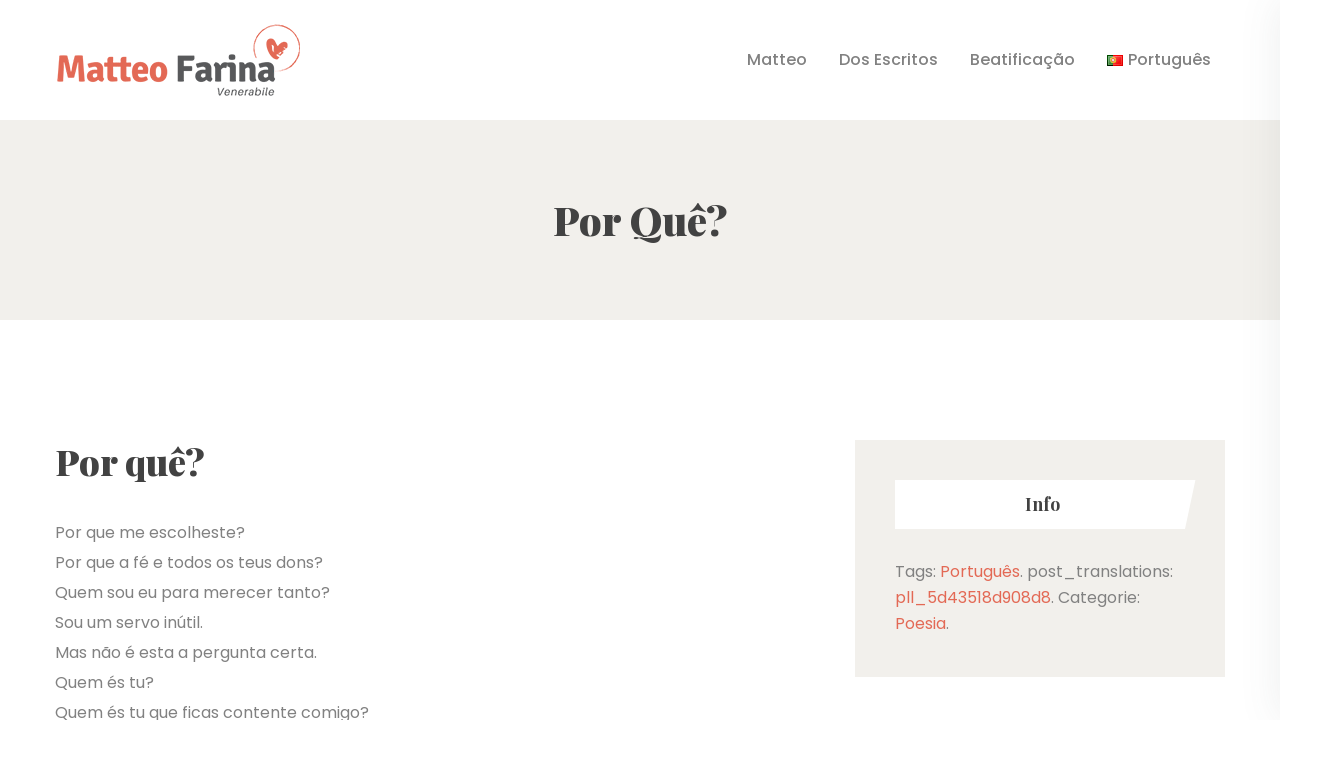

--- FILE ---
content_type: text/html; charset=UTF-8
request_url: https://www.matteofarina.com/pt/dagli-scritti/por-que/
body_size: 12864
content:
<!DOCTYPE html>
<html lang="en">
<head>
    <meta charset="UTF-8">
    <meta name="viewport" content="width=device-width, initial-scale=1.0">
    <meta http-equiv="X-UA-Compatible" content="ie=edge">
    <title>Por quê? - Matteo Farina</title>
    <!-- Favicon -->
    <link rel="icon" href="https://www.matteofarina.com/wp-content/themes/matteofarina2-theme/images/favicon.png">

    <!-- Template CSS Files -->
    <link rel="stylesheet" href="https://www.matteofarina.com/wp-content/themes/matteofarina2-theme/css/bootstrap.min.css">
    <link rel="stylesheet" href="https://www.matteofarina.com/wp-content/themes/matteofarina2-theme/css/font-awesome.css">
    <link rel="stylesheet" href="https://www.matteofarina.com/wp-content/themes/matteofarina2-theme/css/animate.min.css">
    <link rel="stylesheet" href="https://www.matteofarina.com/wp-content/themes/matteofarina2-theme/css/owl.carousel.min.css">
    <link rel="stylesheet" href="https://www.matteofarina.com/wp-content/themes/matteofarina2-theme/css/owl.theme.default.min.css">
    <link rel="stylesheet" href="https://www.matteofarina.com/wp-content/themes/matteofarina2-theme/css/fontello.css">
    <link rel="stylesheet" href="https://www.matteofarina.com/wp-content/themes/matteofarina2-theme/css/magnific-popup.css">
	<link rel="stylesheet" href="https://www.matteofarina.com/wp-content/themes/matteofarina2-theme/css/lightbox.css">
    <link rel="stylesheet" href="https://www.matteofarina.com/wp-content/themes/matteofarina2-theme/css/style.css">
    <link rel="stylesheet" href="https://www.matteofarina.com/wp-content/themes/matteofarina2-theme/css/responsive.css">
	<link rel="stylesheet" href="https://www.matteofarina.com/wp-content/themes/matteofarina2-theme/css/custom.css">
	
	<meta name='robots' content='index, follow, max-image-preview:large, max-snippet:-1, max-video-preview:-1' />
	<style>img:is([sizes="auto" i], [sizes^="auto," i]) { contain-intrinsic-size: 3000px 1500px }</style>
	<link rel="alternate" href="https://www.matteofarina.com/it/dagli-scritti/perche/" hreflang="it" />
<link rel="alternate" href="https://www.matteofarina.com/en/dagli-scritti/why/" hreflang="en" />
<link rel="alternate" href="https://www.matteofarina.com/es/dagli-scritti/por-que-2/" hreflang="es" />
<link rel="alternate" href="https://www.matteofarina.com/pl/dagli-scritti/dlaczego/" hreflang="pl" />
<link rel="alternate" href="https://www.matteofarina.com/pt/dagli-scritti/por-que/" hreflang="pt" />
<link rel="alternate" href="https://www.matteofarina.com/fr/dagli-scritti/pourquoi/" hreflang="fr" />

	<!-- This site is optimized with the Yoast SEO plugin v25.7 - https://yoast.com/wordpress/plugins/seo/ -->
	<link rel="canonical" href="https://www.matteofarina.com/pt/dagli-scritti/por-que/" />
	<meta property="og:locale" content="pt_PT" />
	<meta property="og:locale:alternate" content="it_IT" />
	<meta property="og:locale:alternate" content="en_GB" />
	<meta property="og:locale:alternate" content="es_ES" />
	<meta property="og:locale:alternate" content="pl_PL" />
	<meta property="og:locale:alternate" content="fr_FR" />
	<meta property="og:type" content="article" />
	<meta property="og:title" content="Por quê? - Matteo Farina" />
	<meta property="og:description" content="Por que me escolheste? Por que a fé e todos os teus dons? Quem sou eu para merecer tanto? Sou um servo inútil. Mas não é esta a pergunta certa. Quem és tu? Quem és tu que ficas contente comigo? [&hellip;]" />
	<meta property="og:url" content="https://www.matteofarina.com/pt/dagli-scritti/por-que/" />
	<meta property="og:site_name" content="Matteo Farina" />
	<meta property="article:modified_time" content="2019-08-03T12:27:29+00:00" />
	<meta property="og:image" content="https://www.matteofarina.com/wp-content/uploads/sites/4/2017/01/IMG_5092.jpg" />
	<meta property="og:image:width" content="1900" />
	<meta property="og:image:height" content="1373" />
	<meta property="og:image:type" content="image/jpeg" />
	<meta name="twitter:card" content="summary_large_image" />
	<meta name="twitter:label1" content="Tempo estimado de leitura" />
	<meta name="twitter:data1" content="1 minuto" />
	<script type="application/ld+json" class="yoast-schema-graph">{"@context":"https://schema.org","@graph":[{"@type":"WebPage","@id":"https://www.matteofarina.com/pt/dagli-scritti/por-que/","url":"https://www.matteofarina.com/pt/dagli-scritti/por-que/","name":"Por quê? - Matteo Farina","isPartOf":{"@id":"https://www.matteofarina.com/pt/#website"},"datePublished":"2019-08-03T12:27:13+00:00","dateModified":"2019-08-03T12:27:29+00:00","breadcrumb":{"@id":"https://www.matteofarina.com/pt/dagli-scritti/por-que/#breadcrumb"},"inLanguage":"pt-PT","potentialAction":[{"@type":"ReadAction","target":["https://www.matteofarina.com/pt/dagli-scritti/por-que/"]}]},{"@type":"BreadcrumbList","@id":"https://www.matteofarina.com/pt/dagli-scritti/por-que/#breadcrumb","itemListElement":[{"@type":"ListItem","position":1,"name":"Home","item":"https://www.matteofarina.com/pt/"},{"@type":"ListItem","position":2,"name":"Por quê?"}]},{"@type":"WebSite","@id":"https://www.matteofarina.com/pt/#website","url":"https://www.matteofarina.com/pt/","name":"Matteo Farina","description":"Servo Di Dio","potentialAction":[{"@type":"SearchAction","target":{"@type":"EntryPoint","urlTemplate":"https://www.matteofarina.com/pt/?s={search_term_string}"},"query-input":{"@type":"PropertyValueSpecification","valueRequired":true,"valueName":"search_term_string"}}],"inLanguage":"pt-PT"}]}</script>
	<!-- / Yoast SEO plugin. -->


<link rel='dns-prefetch' href='//cdn.iubenda.com' />
<script type="text/javascript">
/* <![CDATA[ */
window._wpemojiSettings = {"baseUrl":"https:\/\/s.w.org\/images\/core\/emoji\/16.0.1\/72x72\/","ext":".png","svgUrl":"https:\/\/s.w.org\/images\/core\/emoji\/16.0.1\/svg\/","svgExt":".svg","source":{"concatemoji":"https:\/\/www.matteofarina.com\/wp-includes\/js\/wp-emoji-release.min.js?ver=6.8.3"}};
/*! This file is auto-generated */
!function(s,n){var o,i,e;function c(e){try{var t={supportTests:e,timestamp:(new Date).valueOf()};sessionStorage.setItem(o,JSON.stringify(t))}catch(e){}}function p(e,t,n){e.clearRect(0,0,e.canvas.width,e.canvas.height),e.fillText(t,0,0);var t=new Uint32Array(e.getImageData(0,0,e.canvas.width,e.canvas.height).data),a=(e.clearRect(0,0,e.canvas.width,e.canvas.height),e.fillText(n,0,0),new Uint32Array(e.getImageData(0,0,e.canvas.width,e.canvas.height).data));return t.every(function(e,t){return e===a[t]})}function u(e,t){e.clearRect(0,0,e.canvas.width,e.canvas.height),e.fillText(t,0,0);for(var n=e.getImageData(16,16,1,1),a=0;a<n.data.length;a++)if(0!==n.data[a])return!1;return!0}function f(e,t,n,a){switch(t){case"flag":return n(e,"\ud83c\udff3\ufe0f\u200d\u26a7\ufe0f","\ud83c\udff3\ufe0f\u200b\u26a7\ufe0f")?!1:!n(e,"\ud83c\udde8\ud83c\uddf6","\ud83c\udde8\u200b\ud83c\uddf6")&&!n(e,"\ud83c\udff4\udb40\udc67\udb40\udc62\udb40\udc65\udb40\udc6e\udb40\udc67\udb40\udc7f","\ud83c\udff4\u200b\udb40\udc67\u200b\udb40\udc62\u200b\udb40\udc65\u200b\udb40\udc6e\u200b\udb40\udc67\u200b\udb40\udc7f");case"emoji":return!a(e,"\ud83e\udedf")}return!1}function g(e,t,n,a){var r="undefined"!=typeof WorkerGlobalScope&&self instanceof WorkerGlobalScope?new OffscreenCanvas(300,150):s.createElement("canvas"),o=r.getContext("2d",{willReadFrequently:!0}),i=(o.textBaseline="top",o.font="600 32px Arial",{});return e.forEach(function(e){i[e]=t(o,e,n,a)}),i}function t(e){var t=s.createElement("script");t.src=e,t.defer=!0,s.head.appendChild(t)}"undefined"!=typeof Promise&&(o="wpEmojiSettingsSupports",i=["flag","emoji"],n.supports={everything:!0,everythingExceptFlag:!0},e=new Promise(function(e){s.addEventListener("DOMContentLoaded",e,{once:!0})}),new Promise(function(t){var n=function(){try{var e=JSON.parse(sessionStorage.getItem(o));if("object"==typeof e&&"number"==typeof e.timestamp&&(new Date).valueOf()<e.timestamp+604800&&"object"==typeof e.supportTests)return e.supportTests}catch(e){}return null}();if(!n){if("undefined"!=typeof Worker&&"undefined"!=typeof OffscreenCanvas&&"undefined"!=typeof URL&&URL.createObjectURL&&"undefined"!=typeof Blob)try{var e="postMessage("+g.toString()+"("+[JSON.stringify(i),f.toString(),p.toString(),u.toString()].join(",")+"));",a=new Blob([e],{type:"text/javascript"}),r=new Worker(URL.createObjectURL(a),{name:"wpTestEmojiSupports"});return void(r.onmessage=function(e){c(n=e.data),r.terminate(),t(n)})}catch(e){}c(n=g(i,f,p,u))}t(n)}).then(function(e){for(var t in e)n.supports[t]=e[t],n.supports.everything=n.supports.everything&&n.supports[t],"flag"!==t&&(n.supports.everythingExceptFlag=n.supports.everythingExceptFlag&&n.supports[t]);n.supports.everythingExceptFlag=n.supports.everythingExceptFlag&&!n.supports.flag,n.DOMReady=!1,n.readyCallback=function(){n.DOMReady=!0}}).then(function(){return e}).then(function(){var e;n.supports.everything||(n.readyCallback(),(e=n.source||{}).concatemoji?t(e.concatemoji):e.wpemoji&&e.twemoji&&(t(e.twemoji),t(e.wpemoji)))}))}((window,document),window._wpemojiSettings);
/* ]]> */
</script>
<style id='wp-emoji-styles-inline-css' type='text/css'>

	img.wp-smiley, img.emoji {
		display: inline !important;
		border: none !important;
		box-shadow: none !important;
		height: 1em !important;
		width: 1em !important;
		margin: 0 0.07em !important;
		vertical-align: -0.1em !important;
		background: none !important;
		padding: 0 !important;
	}
</style>
<link rel='stylesheet' id='wp-block-library-css' href='https://www.matteofarina.com/wp-includes/css/dist/block-library/style.min.css?ver=6.8.3' type='text/css' media='all' />
<style id='classic-theme-styles-inline-css' type='text/css'>
/*! This file is auto-generated */
.wp-block-button__link{color:#fff;background-color:#32373c;border-radius:9999px;box-shadow:none;text-decoration:none;padding:calc(.667em + 2px) calc(1.333em + 2px);font-size:1.125em}.wp-block-file__button{background:#32373c;color:#fff;text-decoration:none}
</style>
<style id='global-styles-inline-css' type='text/css'>
:root{--wp--preset--aspect-ratio--square: 1;--wp--preset--aspect-ratio--4-3: 4/3;--wp--preset--aspect-ratio--3-4: 3/4;--wp--preset--aspect-ratio--3-2: 3/2;--wp--preset--aspect-ratio--2-3: 2/3;--wp--preset--aspect-ratio--16-9: 16/9;--wp--preset--aspect-ratio--9-16: 9/16;--wp--preset--color--black: #000000;--wp--preset--color--cyan-bluish-gray: #abb8c3;--wp--preset--color--white: #ffffff;--wp--preset--color--pale-pink: #f78da7;--wp--preset--color--vivid-red: #cf2e2e;--wp--preset--color--luminous-vivid-orange: #ff6900;--wp--preset--color--luminous-vivid-amber: #fcb900;--wp--preset--color--light-green-cyan: #7bdcb5;--wp--preset--color--vivid-green-cyan: #00d084;--wp--preset--color--pale-cyan-blue: #8ed1fc;--wp--preset--color--vivid-cyan-blue: #0693e3;--wp--preset--color--vivid-purple: #9b51e0;--wp--preset--gradient--vivid-cyan-blue-to-vivid-purple: linear-gradient(135deg,rgba(6,147,227,1) 0%,rgb(155,81,224) 100%);--wp--preset--gradient--light-green-cyan-to-vivid-green-cyan: linear-gradient(135deg,rgb(122,220,180) 0%,rgb(0,208,130) 100%);--wp--preset--gradient--luminous-vivid-amber-to-luminous-vivid-orange: linear-gradient(135deg,rgba(252,185,0,1) 0%,rgba(255,105,0,1) 100%);--wp--preset--gradient--luminous-vivid-orange-to-vivid-red: linear-gradient(135deg,rgba(255,105,0,1) 0%,rgb(207,46,46) 100%);--wp--preset--gradient--very-light-gray-to-cyan-bluish-gray: linear-gradient(135deg,rgb(238,238,238) 0%,rgb(169,184,195) 100%);--wp--preset--gradient--cool-to-warm-spectrum: linear-gradient(135deg,rgb(74,234,220) 0%,rgb(151,120,209) 20%,rgb(207,42,186) 40%,rgb(238,44,130) 60%,rgb(251,105,98) 80%,rgb(254,248,76) 100%);--wp--preset--gradient--blush-light-purple: linear-gradient(135deg,rgb(255,206,236) 0%,rgb(152,150,240) 100%);--wp--preset--gradient--blush-bordeaux: linear-gradient(135deg,rgb(254,205,165) 0%,rgb(254,45,45) 50%,rgb(107,0,62) 100%);--wp--preset--gradient--luminous-dusk: linear-gradient(135deg,rgb(255,203,112) 0%,rgb(199,81,192) 50%,rgb(65,88,208) 100%);--wp--preset--gradient--pale-ocean: linear-gradient(135deg,rgb(255,245,203) 0%,rgb(182,227,212) 50%,rgb(51,167,181) 100%);--wp--preset--gradient--electric-grass: linear-gradient(135deg,rgb(202,248,128) 0%,rgb(113,206,126) 100%);--wp--preset--gradient--midnight: linear-gradient(135deg,rgb(2,3,129) 0%,rgb(40,116,252) 100%);--wp--preset--font-size--small: 13px;--wp--preset--font-size--medium: 20px;--wp--preset--font-size--large: 36px;--wp--preset--font-size--x-large: 42px;--wp--preset--spacing--20: 0.44rem;--wp--preset--spacing--30: 0.67rem;--wp--preset--spacing--40: 1rem;--wp--preset--spacing--50: 1.5rem;--wp--preset--spacing--60: 2.25rem;--wp--preset--spacing--70: 3.38rem;--wp--preset--spacing--80: 5.06rem;--wp--preset--shadow--natural: 6px 6px 9px rgba(0, 0, 0, 0.2);--wp--preset--shadow--deep: 12px 12px 50px rgba(0, 0, 0, 0.4);--wp--preset--shadow--sharp: 6px 6px 0px rgba(0, 0, 0, 0.2);--wp--preset--shadow--outlined: 6px 6px 0px -3px rgba(255, 255, 255, 1), 6px 6px rgba(0, 0, 0, 1);--wp--preset--shadow--crisp: 6px 6px 0px rgba(0, 0, 0, 1);}:where(.is-layout-flex){gap: 0.5em;}:where(.is-layout-grid){gap: 0.5em;}body .is-layout-flex{display: flex;}.is-layout-flex{flex-wrap: wrap;align-items: center;}.is-layout-flex > :is(*, div){margin: 0;}body .is-layout-grid{display: grid;}.is-layout-grid > :is(*, div){margin: 0;}:where(.wp-block-columns.is-layout-flex){gap: 2em;}:where(.wp-block-columns.is-layout-grid){gap: 2em;}:where(.wp-block-post-template.is-layout-flex){gap: 1.25em;}:where(.wp-block-post-template.is-layout-grid){gap: 1.25em;}.has-black-color{color: var(--wp--preset--color--black) !important;}.has-cyan-bluish-gray-color{color: var(--wp--preset--color--cyan-bluish-gray) !important;}.has-white-color{color: var(--wp--preset--color--white) !important;}.has-pale-pink-color{color: var(--wp--preset--color--pale-pink) !important;}.has-vivid-red-color{color: var(--wp--preset--color--vivid-red) !important;}.has-luminous-vivid-orange-color{color: var(--wp--preset--color--luminous-vivid-orange) !important;}.has-luminous-vivid-amber-color{color: var(--wp--preset--color--luminous-vivid-amber) !important;}.has-light-green-cyan-color{color: var(--wp--preset--color--light-green-cyan) !important;}.has-vivid-green-cyan-color{color: var(--wp--preset--color--vivid-green-cyan) !important;}.has-pale-cyan-blue-color{color: var(--wp--preset--color--pale-cyan-blue) !important;}.has-vivid-cyan-blue-color{color: var(--wp--preset--color--vivid-cyan-blue) !important;}.has-vivid-purple-color{color: var(--wp--preset--color--vivid-purple) !important;}.has-black-background-color{background-color: var(--wp--preset--color--black) !important;}.has-cyan-bluish-gray-background-color{background-color: var(--wp--preset--color--cyan-bluish-gray) !important;}.has-white-background-color{background-color: var(--wp--preset--color--white) !important;}.has-pale-pink-background-color{background-color: var(--wp--preset--color--pale-pink) !important;}.has-vivid-red-background-color{background-color: var(--wp--preset--color--vivid-red) !important;}.has-luminous-vivid-orange-background-color{background-color: var(--wp--preset--color--luminous-vivid-orange) !important;}.has-luminous-vivid-amber-background-color{background-color: var(--wp--preset--color--luminous-vivid-amber) !important;}.has-light-green-cyan-background-color{background-color: var(--wp--preset--color--light-green-cyan) !important;}.has-vivid-green-cyan-background-color{background-color: var(--wp--preset--color--vivid-green-cyan) !important;}.has-pale-cyan-blue-background-color{background-color: var(--wp--preset--color--pale-cyan-blue) !important;}.has-vivid-cyan-blue-background-color{background-color: var(--wp--preset--color--vivid-cyan-blue) !important;}.has-vivid-purple-background-color{background-color: var(--wp--preset--color--vivid-purple) !important;}.has-black-border-color{border-color: var(--wp--preset--color--black) !important;}.has-cyan-bluish-gray-border-color{border-color: var(--wp--preset--color--cyan-bluish-gray) !important;}.has-white-border-color{border-color: var(--wp--preset--color--white) !important;}.has-pale-pink-border-color{border-color: var(--wp--preset--color--pale-pink) !important;}.has-vivid-red-border-color{border-color: var(--wp--preset--color--vivid-red) !important;}.has-luminous-vivid-orange-border-color{border-color: var(--wp--preset--color--luminous-vivid-orange) !important;}.has-luminous-vivid-amber-border-color{border-color: var(--wp--preset--color--luminous-vivid-amber) !important;}.has-light-green-cyan-border-color{border-color: var(--wp--preset--color--light-green-cyan) !important;}.has-vivid-green-cyan-border-color{border-color: var(--wp--preset--color--vivid-green-cyan) !important;}.has-pale-cyan-blue-border-color{border-color: var(--wp--preset--color--pale-cyan-blue) !important;}.has-vivid-cyan-blue-border-color{border-color: var(--wp--preset--color--vivid-cyan-blue) !important;}.has-vivid-purple-border-color{border-color: var(--wp--preset--color--vivid-purple) !important;}.has-vivid-cyan-blue-to-vivid-purple-gradient-background{background: var(--wp--preset--gradient--vivid-cyan-blue-to-vivid-purple) !important;}.has-light-green-cyan-to-vivid-green-cyan-gradient-background{background: var(--wp--preset--gradient--light-green-cyan-to-vivid-green-cyan) !important;}.has-luminous-vivid-amber-to-luminous-vivid-orange-gradient-background{background: var(--wp--preset--gradient--luminous-vivid-amber-to-luminous-vivid-orange) !important;}.has-luminous-vivid-orange-to-vivid-red-gradient-background{background: var(--wp--preset--gradient--luminous-vivid-orange-to-vivid-red) !important;}.has-very-light-gray-to-cyan-bluish-gray-gradient-background{background: var(--wp--preset--gradient--very-light-gray-to-cyan-bluish-gray) !important;}.has-cool-to-warm-spectrum-gradient-background{background: var(--wp--preset--gradient--cool-to-warm-spectrum) !important;}.has-blush-light-purple-gradient-background{background: var(--wp--preset--gradient--blush-light-purple) !important;}.has-blush-bordeaux-gradient-background{background: var(--wp--preset--gradient--blush-bordeaux) !important;}.has-luminous-dusk-gradient-background{background: var(--wp--preset--gradient--luminous-dusk) !important;}.has-pale-ocean-gradient-background{background: var(--wp--preset--gradient--pale-ocean) !important;}.has-electric-grass-gradient-background{background: var(--wp--preset--gradient--electric-grass) !important;}.has-midnight-gradient-background{background: var(--wp--preset--gradient--midnight) !important;}.has-small-font-size{font-size: var(--wp--preset--font-size--small) !important;}.has-medium-font-size{font-size: var(--wp--preset--font-size--medium) !important;}.has-large-font-size{font-size: var(--wp--preset--font-size--large) !important;}.has-x-large-font-size{font-size: var(--wp--preset--font-size--x-large) !important;}
:where(.wp-block-post-template.is-layout-flex){gap: 1.25em;}:where(.wp-block-post-template.is-layout-grid){gap: 1.25em;}
:where(.wp-block-columns.is-layout-flex){gap: 2em;}:where(.wp-block-columns.is-layout-grid){gap: 2em;}
:root :where(.wp-block-pullquote){font-size: 1.5em;line-height: 1.6;}
</style>
<link rel='stylesheet' id='contact-form-7-css' href='https://www.matteofarina.com/wp-content/plugins/contact-form-7/includes/css/styles.css?ver=6.1.1' type='text/css' media='all' />

<script  type="text/javascript" class=" _iub_cs_skip" type="text/javascript" id="iubenda-head-inline-scripts-0">
/* <![CDATA[ */
var _iub = _iub || [];
_iub.csConfiguration = {"askConsentAtCookiePolicyUpdate":true,"perPurposeConsent":true,"preferenceCookie":{"expireAfter":180},"reloadOnConsent":true,"siteId":3372319,"whitelabel":false,"cookiePolicyId":21681596,"lang":"en", "banner":{ "acceptButtonCaptionColor":"#FFFFFF","acceptButtonColor":"#E36955","acceptButtonDisplay":true,"closeButtonDisplay":false,"customizeButtonDisplay":true,"explicitWithdrawal":true,"listPurposes":true,"position":"float-bottom-right","rejectButtonCaptionColor":"#FFFFFF","rejectButtonColor":"#E36955","rejectButtonDisplay":true,"showPurposesToggles":true }};
/* ]]> */
</script>
<script  type="text/javascript" charset="UTF-8" async="" class=" _iub_cs_skip" type="text/javascript" src="//cdn.iubenda.com/cs/iubenda_cs.js?ver=3.12.4" id="iubenda-head-scripts-1-js"></script>
<link rel="https://api.w.org/" href="https://www.matteofarina.com/wp-json/" /><link rel="EditURI" type="application/rsd+xml" title="RSD" href="https://www.matteofarina.com/xmlrpc.php?rsd" />
<meta name="generator" content="WordPress 6.8.3" />
<link rel='shortlink' href='https://www.matteofarina.com/?p=1888' />
<link rel="alternate" title="oEmbed (JSON)" type="application/json+oembed" href="https://www.matteofarina.com/wp-json/oembed/1.0/embed?url=https%3A%2F%2Fwww.matteofarina.com%2Fpt%2Fdagli-scritti%2Fpor-que%2F" />
<link rel="alternate" title="oEmbed (XML)" type="text/xml+oembed" href="https://www.matteofarina.com/wp-json/oembed/1.0/embed?url=https%3A%2F%2Fwww.matteofarina.com%2Fpt%2Fdagli-scritti%2Fpor-que%2F&#038;format=xml" />
<script type="text/javascript">
(function(url){
	if(/(?:Chrome\/26\.0\.1410\.63 Safari\/537\.31|WordfenceTestMonBot)/.test(navigator.userAgent)){ return; }
	var addEvent = function(evt, handler) {
		if (window.addEventListener) {
			document.addEventListener(evt, handler, false);
		} else if (window.attachEvent) {
			document.attachEvent('on' + evt, handler);
		}
	};
	var removeEvent = function(evt, handler) {
		if (window.removeEventListener) {
			document.removeEventListener(evt, handler, false);
		} else if (window.detachEvent) {
			document.detachEvent('on' + evt, handler);
		}
	};
	var evts = 'contextmenu dblclick drag dragend dragenter dragleave dragover dragstart drop keydown keypress keyup mousedown mousemove mouseout mouseover mouseup mousewheel scroll'.split(' ');
	var logHuman = function() {
		if (window.wfLogHumanRan) { return; }
		window.wfLogHumanRan = true;
		var wfscr = document.createElement('script');
		wfscr.type = 'text/javascript';
		wfscr.async = true;
		wfscr.src = url + '&r=' + Math.random();
		(document.getElementsByTagName('head')[0]||document.getElementsByTagName('body')[0]).appendChild(wfscr);
		for (var i = 0; i < evts.length; i++) {
			removeEvent(evts[i], logHuman);
		}
	};
	for (var i = 0; i < evts.length; i++) {
		addEvent(evts[i], logHuman);
	}
})('//www.matteofarina.com/?wordfence_lh=1&hid=F7BD6D6A7B242958167480329989A608');
</script>	

<!-- Google tag (gtag.js) -->
<script async src="https://www.googletagmanager.com/gtag/js?id=G-T391B3KQVP"></script>
<script>
  window.dataLayer = window.dataLayer || [];
  function gtag(){dataLayer.push(arguments);}
  gtag('js', new Date());

  gtag('config', 'G-T391B3KQVP', { 'anonymize_ip': true });
</script>



</head>
<body data-rsssl=1>
<!-- ================================
            START HEADER AREA
================================= -->
<header class="header-area">
    <!--<div class="header-top-action">
        <div class="container">
            <div class="row">
                <div class="col-lg-5">
                    <div class="top-action-content top-left">
                        <div class="info-box info-box-1 d-flex align-items-center">
                            <ul class="d-flex align-items-center">
																<li><a href=""><i class=""></i></a></li>
																
							</ul>
                        </div>
                    </div>
                </div>
                <div class="col-lg-7">
                    <div class="top-action-content info-action-content">
                        <div class="info-box info-box-2 d-flex align-items-center justify-content-end">
                            <ul class="top-action-list d-flex align-items-center">
                                <li><a href="#"><img src="https://www.matteofarina.com/wp-content/themes/matteofarina2-theme/images/ita.png"></a></li>
                                <li><a href="#"><img src="https://www.matteofarina.com/wp-content/themes/matteofarina2-theme/images/eng.png"></a></li>
                                <li><a href="#"><img src="https://www.matteofarina.com/wp-content/themes/matteofarina2-theme/images/es.png"></a></li>
								<li><a href="#"><img src="https://www.matteofarina.com/wp-content/themes/matteofarina2-theme/images/pol.png"></a></li>
								<li><a href="#"><img src="https://www.matteofarina.com/wp-content/themes/matteofarina2-theme/images/por.png"></a></li>                                								
                            </ul>
                        </div>
                    </div>
                </div>
            </div>
        </div>
    </div>-->
	<div class="header-top header-menu-action">
        <div class="container">
            <div class="row ostion-top-wrap">
                <div class="col-lg-4 col-sm-5 site-branding">
                    <div class="logo-action d-flex align-items-center">
                        <div class="ostion-logo">
							<a href="https://www.matteofarina.com/pt">
                                <img src="https://www.matteofarina.com/wp-content/themes/matteofarina2-theme/images/logo.png" alt="Matteo Farina" title="Matteo Farina">
                            </a>
                        </div><!-- .ostion-logo -->                   
                    </div><!-- end logo-action -->
                </div><!-- site-branding -->
				<div class="col-lg-8 col-sm-7 ostion-menu">
                    <div class="ostion-menu-innner">
                        <div class="ostion-menu-content">
                            <div class="navigation-top">
								<nav class="main-navigation">
								<ul id="menu-menu-principale-pt" class=""><li id="menu-item-1343" class="menu-item menu-item-type-custom menu-item-object-custom menu-item-has-children menu-item-1343"><a href="#">Matteo</a>
<ul class="dropdown-menu-item">
<a href="https://www.matteofarina.com/pt/matteo-pt/perfil-biografico/">Perfil Biográfico</a></ul>
</li>
<li id="menu-item-2203" class="menu-item menu-item-type-custom menu-item-object-custom menu-item-has-children menu-item-2203"><a href="#">Dos Escritos</a>
<ul class="dropdown-menu-item">
<a href="https://www.matteofarina.com/pt/categorie-scritti/diario-pt/">Diário</a><a href="https://www.matteofarina.com/pt/categorie-scritti/letras-pt/">Letras</a><a href="https://www.matteofarina.com/pt/categorie-scritti/poesia-pt/">Poesia</a><a href="https://www.matteofarina.com/pt/categorie-scritti/meditacao/">Meditação</a></ul>
</li>
<li id="menu-item-1349" class="menu-item menu-item-type-custom menu-item-object-custom menu-item-has-children menu-item-1349"><a href="#">Beatificação</a>
<ul class="dropdown-menu-item">
<a href="https://www.matteofarina.com/pt/beatificacao/oracao/">Oração</a></ul>
</li>
<li id="menu-item-1338" class="pll-parent-menu-item menu-item menu-item-type-custom menu-item-object-custom menu-item-has-children menu-item-1338"><a href="#pll_switcher"><img src="[data-uri]" alt="" width="16" height="11" style="width: 16px; height: 11px;" /><span style="margin-left:0.3em;">Português</span></a>
<ul class="dropdown-menu-item">
<a href="https://www.matteofarina.com/it/dagli-scritti/perche/" hreflang="it-IT" lang="it-IT"><img src="[data-uri]" alt="" width="16" height="11" style="width: 16px; height: 11px;" /><span style="margin-left:0.3em;">Italiano</span></a><a href="https://www.matteofarina.com/en/dagli-scritti/why/" hreflang="en-GB" lang="en-GB"><img src="[data-uri]" alt="" width="16" height="11" style="width: 16px; height: 11px;" /><span style="margin-left:0.3em;">English</span></a><a href="https://www.matteofarina.com/es/dagli-scritti/por-que-2/" hreflang="es-ES" lang="es-ES"><img src="[data-uri]" alt="" width="16" height="11" style="width: 16px; height: 11px;" /><span style="margin-left:0.3em;">Español</span></a><a href="https://www.matteofarina.com/pl/dagli-scritti/dlaczego/" hreflang="pl-PL" lang="pl-PL"><img src="[data-uri]" alt="" width="16" height="11" style="width: 16px; height: 11px;" /><span style="margin-left:0.3em;">Polski</span></a><a href="https://www.matteofarina.com/fr/dagli-scritti/pourquoi/" hreflang="fr-FR" lang="fr-FR"><img src="[data-uri]" alt="" width="16" height="11" style="width: 16px; height: 11px;" /><span style="margin-left:0.3em;">Français</span></a></ul>
</li>
</ul>								</nav><!-- end main-navigation -->
                            </div><!-- end navigation-top -->
                        </div><!-- end ostion-menu-content -->
                        <div class="mobile-menu-toggle">
                            <i class="fa fa-bars"></i>
                        </div>
                    </div><!-- end ostion-menu-innner -->
                </div><!-- ostion-menu -->
            </div><!-- end row -->
        </div><!-- end container -->
    </div><!-- end header-top -->
	<div class="side-nav-container">
        <div class="humburger-menu">
            <div class="humburger-menu-lines side-menu-close"></div><!-- end humburger-menu-lines -->
        </div><!-- end humburger-menu -->
        <div class="side-menu-wrap">
			<ul id="menu-menu-principale-pt-1" class="side-menu-ul"><li class="menu-item menu-item-type-custom menu-item-object-custom menu-item-has-children menu-item-1343 sidenav__item"><a href="#">Matteo</a>
<span class="menu-plus-icon"></span><ul class="side-sub-menu">
<a href="https://www.matteofarina.com/pt/matteo-pt/perfil-biografico/">Perfil Biográfico</a></ul>
</li>
<li class="menu-item menu-item-type-custom menu-item-object-custom menu-item-has-children menu-item-2203 sidenav__item"><a href="#">Dos Escritos</a>
<span class="menu-plus-icon"></span><ul class="side-sub-menu">
<a href="https://www.matteofarina.com/pt/categorie-scritti/diario-pt/">Diário</a><a href="https://www.matteofarina.com/pt/categorie-scritti/letras-pt/">Letras</a><a href="https://www.matteofarina.com/pt/categorie-scritti/poesia-pt/">Poesia</a><a href="https://www.matteofarina.com/pt/categorie-scritti/meditacao/">Meditação</a></ul>
</li>
<li class="menu-item menu-item-type-custom menu-item-object-custom menu-item-has-children menu-item-1349 sidenav__item"><a href="#">Beatificação</a>
<span class="menu-plus-icon"></span><ul class="side-sub-menu">
<a href="https://www.matteofarina.com/pt/beatificacao/oracao/">Oração</a></ul>
</li>
<li class="pll-parent-menu-item menu-item menu-item-type-custom menu-item-object-custom menu-item-has-children menu-item-1338 sidenav__item"><a href="#pll_switcher"><img src="[data-uri]" alt="" width="16" height="11" style="width: 16px; height: 11px;" /><span style="margin-left:0.3em;">Português</span></a>
<span class="menu-plus-icon"></span><ul class="side-sub-menu">
<a href="https://www.matteofarina.com/it/dagli-scritti/perche/" hreflang="it-IT" lang="it-IT"><img src="[data-uri]" alt="" width="16" height="11" style="width: 16px; height: 11px;" /><span style="margin-left:0.3em;">Italiano</span></a><a href="https://www.matteofarina.com/en/dagli-scritti/why/" hreflang="en-GB" lang="en-GB"><img src="[data-uri]" alt="" width="16" height="11" style="width: 16px; height: 11px;" /><span style="margin-left:0.3em;">English</span></a><a href="https://www.matteofarina.com/es/dagli-scritti/por-que-2/" hreflang="es-ES" lang="es-ES"><img src="[data-uri]" alt="" width="16" height="11" style="width: 16px; height: 11px;" /><span style="margin-left:0.3em;">Español</span></a><a href="https://www.matteofarina.com/pl/dagli-scritti/dlaczego/" hreflang="pl-PL" lang="pl-PL"><img src="[data-uri]" alt="" width="16" height="11" style="width: 16px; height: 11px;" /><span style="margin-left:0.3em;">Polski</span></a><a href="https://www.matteofarina.com/fr/dagli-scritti/pourquoi/" hreflang="fr-FR" lang="fr-FR"><img src="[data-uri]" alt="" width="16" height="11" style="width: 16px; height: 11px;" /><span style="margin-left:0.3em;">Français</span></a></ul>
</li>
</ul>			<ul class="side-social">
                <li><a href="#"><i class="fa fa-facebook"></i></a></li>
                <li><a href="#"><i class="fa fa-instagram"></i></a></li>
                <li><a href="#"><i class="fa fa-vimeo"></i></a></li>
            </ul>
            <div class="side-btn">
                <a href="donate.html" class="theme-btn">Fai una Donazione</a>
            </div>
        </div><!-- end side-menu-wrap -->
    </div><!-- end side-nav-container -->
</header>
<!-- ================================
         END HEADER AREA
================================= -->


<!-- ================================
    START BREADCRUMB AREA
================================= -->
<section class="breadcrumb-area">
    <div class="container">
        <div class="row">
            <div class="col-lg-12">
                <div class="breadcrumb-content">
                    <h2 class="breadcrumb__title">Por quê?</h2>
                    						
                </div><!-- end breadcrumb-content -->
            </div><!-- end col-lg-12 -->
        </div><!-- end row -->
    </div><!-- end container -->
</section><!-- end hero-area -->
<!-- ================================
    END BREADCRUMB AREA
================================= -->

<!--================================
         START CAUSES AREA
=================================-->
<section class="event-detail-area">
    <div class="container">
        <div class="row">
            <div class="col-lg-8">
                <div class="event-detail-content">
                    <div class="event-detail-item">
                        <h3 class="event__title">Por quê?</h3>
                        <span class="event__text">
                            <p>Por que me escolheste?<br />
Por que a fé e todos os teus dons?<br />
Quem sou eu para merecer tanto?<br />
Sou um servo inútil.<br />
Mas não é esta a pergunta certa.<br />
Quem és tu?<br />
Quem és tu que ficas contente comigo?<br />
Quanto é grande o teu amor<br />
Não obstante os meus pecados, me escolheste para ser teu servo?<br />
Por que a mim e não outros?<br />
Gostaria de mergulhar no teu amor, Meu Deus,<br />
para poder ver o mundo como vês tu,<br />
ainda que por pouco tempo, para entender como consegues vencer tudo com amor.<br />
Estou em Ti há tanta gente que não acredita em Ti,<br />
Por que pedes pra eu testemunhar-te?<br />
Basta-te o meu nada?<br />
Quais são os teus projetos para mim?<br />
Como posso te servir?<br />
E’ difícil viver no mundo quando a fé<br />
Nos diz que não somos do mundo.<br />
Mas se me pedes, e é por isto, que me quiseste, não é impossível.<br />
Conheces os meus limites, melhor do que eu.<br />
Meu Deus tenho duas mãos, faz que uma esteja sempre colada em Ti<br />
A fim de que em qualquer provação eu nunca me afaste de Ti,<br />
mas colada sempre mais;<br />
a outra mão, te peço, se é a tua vontade<br />
deixa-me livre…<br />
para que como eu te conheci por meio dos outros<br />
assim também,quem nãocrê em Ti, possa te conhecer através de mim.<br />
Quero ser um espelho, o mais transparente possível,<br />
e, se é da tua vontade, que eu seja um reflexo da tua luz no coração de cada pessoa.<br />
Obrigado pela vida.<br />
Obrigado pela fé,<br />
Obrigado pelo Amor.<br />
Sou teu!</p>
                        </span>                        
                    </div>  
				</div>
            </div><!-- end col-lg-8 -->
            <div class="col-lg-4">
                <div class="event-detail-sidebar">					
                    <div class="event-detail-item"> 
						<h3 class="event__title">Info</h3>
                        <p class="event__list">
							<span class="lista-info">Tags: <a href="https://www.matteofarina.com/pt/">Português</a>. post_translations: <a href="https://www.matteofarina.com/?taxonomy=post_translations&amp;term=pll_5d43518d908d8">pll_5d43518d908d8</a>. Categorie: <a href="https://www.matteofarina.com/pt/categorie-scritti/poesia-pt/">Poesia</a>.</span>      
                        </p>
                    </div>
                    <div class="event-detail-item event-detail-item2">
                        <div class="map-area">
                            <div id="map"></div><!-- end map -->
                        </div><!-- end map-area -->
                    </div>
                </div>
            </div><!-- end col-lg-4 -->
        </div><!-- end row -->
    </div><!-- end container -->
</section><!-- end causes-area -->
<!--================================
        END CAUSES AREA
=================================-->
	


<!--================================
         START CTA AREA
=================================-->
<section class="mixer-area mixer-area3 text-center" style="background-image: url('https://www.matteofarina.com/wp-content/uploads/sites/4/2017/01/IMG_5095-1894x526.jpg')">
    <div class="container">
        <div class="row">
            <div class="col-lg-12">
                <div class="section-heading mixer-heading">
                    <div class="section-icon">
                        <img src="https://www.matteofarina.com/wp-content/themes/matteofarina2-theme/images/favicon.png" alt="section-icon">
                    </div>
                    <h2 class="section__title text__white">"E poi un giorno la luce, il pianto, non di sofferenza, ma quasi di commozione..."</h2>
                    <a href="/it/contatti/invia-la-tua-testimonianza/" class="theme-btn">Invia la tua Testimonianza</a>
                </div><!-- end section-heading -->
            </div><!-- end col-lg-12 -->
        </div><!-- end row -->
    </div><!-- end container -->
</section><!-- end mixer-area -->
<!--================================
        END CTA AREA
=================================-->

			
 <!-- ================================
       START FOOTER AREA
================================= -->
<section class="footer-area">
    <div class="footer-top">
        <div class="container">
            <div class="row footer-widget-wrap">
                <div class="col-sm-12 col-md-4 footer-item footer-item1">
					<img src="https://www.matteofarina.com/wp-content/themes/matteofarina2-theme/images/logo2.png" alt="Matteo Farina">
                </div><!-- end footer-item -->              
                <div class="col-sm-12 col-md-4 footer-item footer-item2">
                    <h3 class="widget__title">Contatti</h3>
					<ul class="contact__info">
								 
                        <li><i class="fa fa-envelope"></i> <a href="mailto:infomtfarina@gmail.com">infomtfarina@gmail.com</a></li>
								 
                        <li><i class="fa fa-phone-square"></i> <a href="tel:+39 329 443 7329">+39 329 443 7329</a></li>
								 
                        <li><i class="fa fa-map-marker"></i> <a href="https://www.google.it/maps/place/Piazza+Duomo,+12,+72100+Brindisi+BR/@40.640214,17.9428613,17z/data=!3m1!4b1!4m5!3m4!1s0x13467a226801063b:0xb5820db7a2ebbd19!8m2!3d40.64021!4d17.94505?hl=itPiazza Duomo 12, 72100 Brindisi (BR) - Italia">Piazza Duomo 12, 72100 Brindisi (BR) - Italia</a></li>
											</ul>                   
                </div><!-- end footer-item -->
				<div class="col-sm-12 col-md-4 footer-item footer-item3">
					<h3 class="widget__title">Social</h3>
                    <div class="footer__social">
                        <ul>
                            <li><a href="https://www.facebook.com/matteodonodidio/" target="_blank"><i class="fa fa-facebook"></i></a></li>                           
                            <li><a href="https://www.instagram.com/matteofarina19/" target="_blank"><i class="fa fa-instagram"></i></a></li>
							<li><a href="https://www.youtube.com/channel/UCrksOvL1nFBYKeWWZIXyYdA" target="_blank"><i class="fa fa-vimeo"></i></a></li>
                        </ul>
                    </div>
                </div><!-- end footer-item -->
            </div><!-- end row -->
        </div><!-- end container -->
    </div><!-- end footer-top -->
	<div class="footer-copyright">
        <div class="container">
            <div class="row">
                <div class="col-lg-12">
                    <div class="copyright-desc">
                        <p>© <script>document.write(new Date().getFullYear() + ' ');</script> Associazione Matteo Farina - <a href="https://www.iubenda.com/privacy-policy/21681596" class="iubenda-nostyle no-brand iubenda-noiframe iubenda-embed iubenda-noiframe " title="Privacy Policy ">Privacy Policy</a><script type="text/javascript">(function (w,d) {var loader = function () {var s = d.createElement("script"), tag = d.getElementsByTagName("script")[0]; s.src="https://cdn.iubenda.com/iubenda.js"; tag.parentNode.insertBefore(s,tag);}; if(w.addEventListener){w.addEventListener("load", loader, false);}else if(w.attachEvent){w.attachEvent("onload", loader);}else{w.onload = loader;}})(window, document);</script> - <a href="https://www.iubenda.com/privacy-policy/21681596/cookie-policy" class="iubenda-nostyle no-brand iubenda-noiframe iubenda-embed iubenda-noiframe " title="Cookie Policy ">Cookie Policy</a><script type="text/javascript">(function (w,d) {var loader = function () {var s = d.createElement("script"), tag = d.getElementsByTagName("script")[0]; s.src="https://cdn.iubenda.com/iubenda.js"; tag.parentNode.insertBefore(s,tag);}; if(w.addEventListener){w.addEventListener("load", loader, false);}else if(w.attachEvent){w.attachEvent("onload", loader);}else{w.onload = loader;}})(window, document);</script> - <script type="text/javascript">(function (w,d) {var loader = function () {var s = d.createElement("script"), tag = d.getElementsByTagName("script")[0]; s.src="https://cdn.iubenda.com/iubenda.js"; tag.parentNode.insertBefore(s,tag);}; if(w.addEventListener){w.addEventListener("load", loader, false);}else if(w.attachEvent){w.attachEvent("onload", loader);}else{w.onload = loader;}})(window, document);</script><a href="#" class="iubenda-cs-preferences-link">Aggiorna preferenze Cookies</a> | Powered by <a href="http://www.lnw.it/" target="_blank">L.n.W. Digital Strategies</a></p>
                    </div>
                </div><!-- end col-lg-12 -->
            </div><!-- end row -->
        </div><!-- end container -->
    </div><!-- end footer-copyright -->
</section><!-- end footer-area -->
<!-- ================================
       START FOOTER AREA
================================= -->

<!-- start back-to-top -->
<div id="back-to-top">
    <i class="fa fa-angle-up" title="Go top"></i>
</div>
<!-- end back-to-top -->

<script type="speculationrules">
{"prefetch":[{"source":"document","where":{"and":[{"href_matches":"\/*"},{"not":{"href_matches":["\/wp-*.php","\/wp-admin\/*","\/wp-content\/uploads\/sites\/4\/*","\/wp-content\/*","\/wp-content\/plugins\/*","\/wp-content\/themes\/matteofarina2-theme\/*","\/*\\?(.+)"]}},{"not":{"selector_matches":"a[rel~=\"nofollow\"]"}},{"not":{"selector_matches":".no-prefetch, .no-prefetch a"}}]},"eagerness":"conservative"}]}
</script>
<script type="text/javascript" src="https://www.matteofarina.com/wp-includes/js/dist/hooks.min.js?ver=4d63a3d491d11ffd8ac6" id="wp-hooks-js"></script>
<script type="text/javascript" src="https://www.matteofarina.com/wp-includes/js/dist/i18n.min.js?ver=5e580eb46a90c2b997e6" id="wp-i18n-js"></script>
<script type="text/javascript" id="wp-i18n-js-after">
/* <![CDATA[ */
wp.i18n.setLocaleData( { 'text direction\u0004ltr': [ 'ltr' ] } );
/* ]]> */
</script>
<script type="text/javascript" src="https://www.matteofarina.com/wp-content/plugins/contact-form-7/includes/swv/js/index.js?ver=6.1.1" id="swv-js"></script>
<script type="text/javascript" id="contact-form-7-js-translations">
/* <![CDATA[ */
( function( domain, translations ) {
	var localeData = translations.locale_data[ domain ] || translations.locale_data.messages;
	localeData[""].domain = domain;
	wp.i18n.setLocaleData( localeData, domain );
} )( "contact-form-7", {"translation-revision-date":"2024-08-13 18:06:19+0000","generator":"GlotPress\/4.0.1","domain":"messages","locale_data":{"messages":{"":{"domain":"messages","plural-forms":"nplurals=2; plural=n != 1;","lang":"pt"},"This contact form is placed in the wrong place.":["Este formul\u00e1rio de contacto est\u00e1 colocado no s\u00edtio errado."],"Error:":["Erro:"]}},"comment":{"reference":"includes\/js\/index.js"}} );
/* ]]> */
</script>
<script type="text/javascript" id="contact-form-7-js-before">
/* <![CDATA[ */
var wpcf7 = {
    "api": {
        "root": "https:\/\/www.matteofarina.com\/wp-json\/",
        "namespace": "contact-form-7\/v1"
    }
};
/* ]]> */
</script>
<script type="text/javascript" src="https://www.matteofarina.com/wp-content/plugins/contact-form-7/includes/js/index.js?ver=6.1.1" id="contact-form-7-js"></script>
<script type="text/javascript" src="https://www.google.com/recaptcha/api.js?render=6LfE5-MjAAAAAC4xKTaEd4uvXfP4ShTSl_7Im9dp&amp;ver=3.0" id="google-recaptcha-js"></script>
<script type="text/javascript" src="https://www.matteofarina.com/wp-includes/js/dist/vendor/wp-polyfill.min.js?ver=3.15.0" id="wp-polyfill-js"></script>
<script type="text/javascript" id="wpcf7-recaptcha-js-before">
/* <![CDATA[ */
var wpcf7_recaptcha = {
    "sitekey": "6LfE5-MjAAAAAC4xKTaEd4uvXfP4ShTSl_7Im9dp",
    "actions": {
        "homepage": "homepage",
        "contactform": "contactform"
    }
};
/* ]]> */
</script>
<script type="text/javascript" src="https://www.matteofarina.com/wp-content/plugins/contact-form-7/modules/recaptcha/index.js?ver=6.1.1" id="wpcf7-recaptcha-js"></script>

<!-- Template JS Files -->
<script src="https://www.matteofarina.com/wp-content/themes/matteofarina2-theme/js/jquery.min.js"></script>
<script src="https://www.matteofarina.com/wp-content/themes/matteofarina2-theme/js/bootstrap.min.js"></script>
<script src="https://www.matteofarina.com/wp-content/themes/matteofarina2-theme/js/owl.carousel.min.js"></script>
<script src="https://www.matteofarina.com/wp-content/themes/matteofarina2-theme/js/jquery.magnific-popup.min.js"></script>
<script src="https://www.matteofarina.com/wp-content/themes/matteofarina2-theme/js/jquery.waypoints.js"></script>
<script src="https://www.matteofarina.com/wp-content/themes/matteofarina2-theme/js/jquery.counterup.min.js"></script>
<script src="https://www.matteofarina.com/wp-content/themes/matteofarina2-theme/js/jquery.barfiller.js"></script>
<!--<script src="https://www.matteofarina.com/wp-content/themes/matteofarina2-theme//maps.google.com/maps/api/js?v=quarterly&amp;language=en&amp;key=AIzaSyDvwYEsIXbjzlpUz05eDPFqDVdOr6mZwV8&amp;libraries=geometry%2Cplaces%2Cvisualization&amp;"></script>
<script src="https://www.matteofarina.com/wp-content/themes/matteofarina2-theme/js/gmaps.js"></script>
<script src="https://www.matteofarina.com/wp-content/themes/matteofarina2-theme/js/gmap-script.js"></script>-->
<script src="https://www.matteofarina.com/wp-content/themes/matteofarina2-theme/js/lightbox.js"></script>
<script src="https://www.matteofarina.com/wp-content/themes/matteofarina2-theme/js/smooth-scrolling.js"></script>
<script src="https://www.matteofarina.com/wp-content/themes/matteofarina2-theme/js/wow.js"></script>
<script src="https://www.matteofarina.com/wp-content/themes/matteofarina2-theme/js/main.js"></script>

<script type="text/plain" class="_iub_cs_activate" src="https://ws.sharethis.com/button/buttons.js"></script>
<script type="text/plain">stLight.options({publisher: "f0b4cf63-b8f8-48fe-ad7e-49b2256c093d", doNotHash: true, doNotCopy: true, hashAddressBar: false, shorten:false});</script>


</body>
</html>

--- FILE ---
content_type: text/html; charset=utf-8
request_url: https://www.google.com/recaptcha/api2/anchor?ar=1&k=6LfE5-MjAAAAAC4xKTaEd4uvXfP4ShTSl_7Im9dp&co=aHR0cHM6Ly93d3cubWF0dGVvZmFyaW5hLmNvbTo0NDM.&hl=en&v=PoyoqOPhxBO7pBk68S4YbpHZ&size=invisible&anchor-ms=20000&execute-ms=30000&cb=fze3iivnv45w
body_size: 48841
content:
<!DOCTYPE HTML><html dir="ltr" lang="en"><head><meta http-equiv="Content-Type" content="text/html; charset=UTF-8">
<meta http-equiv="X-UA-Compatible" content="IE=edge">
<title>reCAPTCHA</title>
<style type="text/css">
/* cyrillic-ext */
@font-face {
  font-family: 'Roboto';
  font-style: normal;
  font-weight: 400;
  font-stretch: 100%;
  src: url(//fonts.gstatic.com/s/roboto/v48/KFO7CnqEu92Fr1ME7kSn66aGLdTylUAMa3GUBHMdazTgWw.woff2) format('woff2');
  unicode-range: U+0460-052F, U+1C80-1C8A, U+20B4, U+2DE0-2DFF, U+A640-A69F, U+FE2E-FE2F;
}
/* cyrillic */
@font-face {
  font-family: 'Roboto';
  font-style: normal;
  font-weight: 400;
  font-stretch: 100%;
  src: url(//fonts.gstatic.com/s/roboto/v48/KFO7CnqEu92Fr1ME7kSn66aGLdTylUAMa3iUBHMdazTgWw.woff2) format('woff2');
  unicode-range: U+0301, U+0400-045F, U+0490-0491, U+04B0-04B1, U+2116;
}
/* greek-ext */
@font-face {
  font-family: 'Roboto';
  font-style: normal;
  font-weight: 400;
  font-stretch: 100%;
  src: url(//fonts.gstatic.com/s/roboto/v48/KFO7CnqEu92Fr1ME7kSn66aGLdTylUAMa3CUBHMdazTgWw.woff2) format('woff2');
  unicode-range: U+1F00-1FFF;
}
/* greek */
@font-face {
  font-family: 'Roboto';
  font-style: normal;
  font-weight: 400;
  font-stretch: 100%;
  src: url(//fonts.gstatic.com/s/roboto/v48/KFO7CnqEu92Fr1ME7kSn66aGLdTylUAMa3-UBHMdazTgWw.woff2) format('woff2');
  unicode-range: U+0370-0377, U+037A-037F, U+0384-038A, U+038C, U+038E-03A1, U+03A3-03FF;
}
/* math */
@font-face {
  font-family: 'Roboto';
  font-style: normal;
  font-weight: 400;
  font-stretch: 100%;
  src: url(//fonts.gstatic.com/s/roboto/v48/KFO7CnqEu92Fr1ME7kSn66aGLdTylUAMawCUBHMdazTgWw.woff2) format('woff2');
  unicode-range: U+0302-0303, U+0305, U+0307-0308, U+0310, U+0312, U+0315, U+031A, U+0326-0327, U+032C, U+032F-0330, U+0332-0333, U+0338, U+033A, U+0346, U+034D, U+0391-03A1, U+03A3-03A9, U+03B1-03C9, U+03D1, U+03D5-03D6, U+03F0-03F1, U+03F4-03F5, U+2016-2017, U+2034-2038, U+203C, U+2040, U+2043, U+2047, U+2050, U+2057, U+205F, U+2070-2071, U+2074-208E, U+2090-209C, U+20D0-20DC, U+20E1, U+20E5-20EF, U+2100-2112, U+2114-2115, U+2117-2121, U+2123-214F, U+2190, U+2192, U+2194-21AE, U+21B0-21E5, U+21F1-21F2, U+21F4-2211, U+2213-2214, U+2216-22FF, U+2308-230B, U+2310, U+2319, U+231C-2321, U+2336-237A, U+237C, U+2395, U+239B-23B7, U+23D0, U+23DC-23E1, U+2474-2475, U+25AF, U+25B3, U+25B7, U+25BD, U+25C1, U+25CA, U+25CC, U+25FB, U+266D-266F, U+27C0-27FF, U+2900-2AFF, U+2B0E-2B11, U+2B30-2B4C, U+2BFE, U+3030, U+FF5B, U+FF5D, U+1D400-1D7FF, U+1EE00-1EEFF;
}
/* symbols */
@font-face {
  font-family: 'Roboto';
  font-style: normal;
  font-weight: 400;
  font-stretch: 100%;
  src: url(//fonts.gstatic.com/s/roboto/v48/KFO7CnqEu92Fr1ME7kSn66aGLdTylUAMaxKUBHMdazTgWw.woff2) format('woff2');
  unicode-range: U+0001-000C, U+000E-001F, U+007F-009F, U+20DD-20E0, U+20E2-20E4, U+2150-218F, U+2190, U+2192, U+2194-2199, U+21AF, U+21E6-21F0, U+21F3, U+2218-2219, U+2299, U+22C4-22C6, U+2300-243F, U+2440-244A, U+2460-24FF, U+25A0-27BF, U+2800-28FF, U+2921-2922, U+2981, U+29BF, U+29EB, U+2B00-2BFF, U+4DC0-4DFF, U+FFF9-FFFB, U+10140-1018E, U+10190-1019C, U+101A0, U+101D0-101FD, U+102E0-102FB, U+10E60-10E7E, U+1D2C0-1D2D3, U+1D2E0-1D37F, U+1F000-1F0FF, U+1F100-1F1AD, U+1F1E6-1F1FF, U+1F30D-1F30F, U+1F315, U+1F31C, U+1F31E, U+1F320-1F32C, U+1F336, U+1F378, U+1F37D, U+1F382, U+1F393-1F39F, U+1F3A7-1F3A8, U+1F3AC-1F3AF, U+1F3C2, U+1F3C4-1F3C6, U+1F3CA-1F3CE, U+1F3D4-1F3E0, U+1F3ED, U+1F3F1-1F3F3, U+1F3F5-1F3F7, U+1F408, U+1F415, U+1F41F, U+1F426, U+1F43F, U+1F441-1F442, U+1F444, U+1F446-1F449, U+1F44C-1F44E, U+1F453, U+1F46A, U+1F47D, U+1F4A3, U+1F4B0, U+1F4B3, U+1F4B9, U+1F4BB, U+1F4BF, U+1F4C8-1F4CB, U+1F4D6, U+1F4DA, U+1F4DF, U+1F4E3-1F4E6, U+1F4EA-1F4ED, U+1F4F7, U+1F4F9-1F4FB, U+1F4FD-1F4FE, U+1F503, U+1F507-1F50B, U+1F50D, U+1F512-1F513, U+1F53E-1F54A, U+1F54F-1F5FA, U+1F610, U+1F650-1F67F, U+1F687, U+1F68D, U+1F691, U+1F694, U+1F698, U+1F6AD, U+1F6B2, U+1F6B9-1F6BA, U+1F6BC, U+1F6C6-1F6CF, U+1F6D3-1F6D7, U+1F6E0-1F6EA, U+1F6F0-1F6F3, U+1F6F7-1F6FC, U+1F700-1F7FF, U+1F800-1F80B, U+1F810-1F847, U+1F850-1F859, U+1F860-1F887, U+1F890-1F8AD, U+1F8B0-1F8BB, U+1F8C0-1F8C1, U+1F900-1F90B, U+1F93B, U+1F946, U+1F984, U+1F996, U+1F9E9, U+1FA00-1FA6F, U+1FA70-1FA7C, U+1FA80-1FA89, U+1FA8F-1FAC6, U+1FACE-1FADC, U+1FADF-1FAE9, U+1FAF0-1FAF8, U+1FB00-1FBFF;
}
/* vietnamese */
@font-face {
  font-family: 'Roboto';
  font-style: normal;
  font-weight: 400;
  font-stretch: 100%;
  src: url(//fonts.gstatic.com/s/roboto/v48/KFO7CnqEu92Fr1ME7kSn66aGLdTylUAMa3OUBHMdazTgWw.woff2) format('woff2');
  unicode-range: U+0102-0103, U+0110-0111, U+0128-0129, U+0168-0169, U+01A0-01A1, U+01AF-01B0, U+0300-0301, U+0303-0304, U+0308-0309, U+0323, U+0329, U+1EA0-1EF9, U+20AB;
}
/* latin-ext */
@font-face {
  font-family: 'Roboto';
  font-style: normal;
  font-weight: 400;
  font-stretch: 100%;
  src: url(//fonts.gstatic.com/s/roboto/v48/KFO7CnqEu92Fr1ME7kSn66aGLdTylUAMa3KUBHMdazTgWw.woff2) format('woff2');
  unicode-range: U+0100-02BA, U+02BD-02C5, U+02C7-02CC, U+02CE-02D7, U+02DD-02FF, U+0304, U+0308, U+0329, U+1D00-1DBF, U+1E00-1E9F, U+1EF2-1EFF, U+2020, U+20A0-20AB, U+20AD-20C0, U+2113, U+2C60-2C7F, U+A720-A7FF;
}
/* latin */
@font-face {
  font-family: 'Roboto';
  font-style: normal;
  font-weight: 400;
  font-stretch: 100%;
  src: url(//fonts.gstatic.com/s/roboto/v48/KFO7CnqEu92Fr1ME7kSn66aGLdTylUAMa3yUBHMdazQ.woff2) format('woff2');
  unicode-range: U+0000-00FF, U+0131, U+0152-0153, U+02BB-02BC, U+02C6, U+02DA, U+02DC, U+0304, U+0308, U+0329, U+2000-206F, U+20AC, U+2122, U+2191, U+2193, U+2212, U+2215, U+FEFF, U+FFFD;
}
/* cyrillic-ext */
@font-face {
  font-family: 'Roboto';
  font-style: normal;
  font-weight: 500;
  font-stretch: 100%;
  src: url(//fonts.gstatic.com/s/roboto/v48/KFO7CnqEu92Fr1ME7kSn66aGLdTylUAMa3GUBHMdazTgWw.woff2) format('woff2');
  unicode-range: U+0460-052F, U+1C80-1C8A, U+20B4, U+2DE0-2DFF, U+A640-A69F, U+FE2E-FE2F;
}
/* cyrillic */
@font-face {
  font-family: 'Roboto';
  font-style: normal;
  font-weight: 500;
  font-stretch: 100%;
  src: url(//fonts.gstatic.com/s/roboto/v48/KFO7CnqEu92Fr1ME7kSn66aGLdTylUAMa3iUBHMdazTgWw.woff2) format('woff2');
  unicode-range: U+0301, U+0400-045F, U+0490-0491, U+04B0-04B1, U+2116;
}
/* greek-ext */
@font-face {
  font-family: 'Roboto';
  font-style: normal;
  font-weight: 500;
  font-stretch: 100%;
  src: url(//fonts.gstatic.com/s/roboto/v48/KFO7CnqEu92Fr1ME7kSn66aGLdTylUAMa3CUBHMdazTgWw.woff2) format('woff2');
  unicode-range: U+1F00-1FFF;
}
/* greek */
@font-face {
  font-family: 'Roboto';
  font-style: normal;
  font-weight: 500;
  font-stretch: 100%;
  src: url(//fonts.gstatic.com/s/roboto/v48/KFO7CnqEu92Fr1ME7kSn66aGLdTylUAMa3-UBHMdazTgWw.woff2) format('woff2');
  unicode-range: U+0370-0377, U+037A-037F, U+0384-038A, U+038C, U+038E-03A1, U+03A3-03FF;
}
/* math */
@font-face {
  font-family: 'Roboto';
  font-style: normal;
  font-weight: 500;
  font-stretch: 100%;
  src: url(//fonts.gstatic.com/s/roboto/v48/KFO7CnqEu92Fr1ME7kSn66aGLdTylUAMawCUBHMdazTgWw.woff2) format('woff2');
  unicode-range: U+0302-0303, U+0305, U+0307-0308, U+0310, U+0312, U+0315, U+031A, U+0326-0327, U+032C, U+032F-0330, U+0332-0333, U+0338, U+033A, U+0346, U+034D, U+0391-03A1, U+03A3-03A9, U+03B1-03C9, U+03D1, U+03D5-03D6, U+03F0-03F1, U+03F4-03F5, U+2016-2017, U+2034-2038, U+203C, U+2040, U+2043, U+2047, U+2050, U+2057, U+205F, U+2070-2071, U+2074-208E, U+2090-209C, U+20D0-20DC, U+20E1, U+20E5-20EF, U+2100-2112, U+2114-2115, U+2117-2121, U+2123-214F, U+2190, U+2192, U+2194-21AE, U+21B0-21E5, U+21F1-21F2, U+21F4-2211, U+2213-2214, U+2216-22FF, U+2308-230B, U+2310, U+2319, U+231C-2321, U+2336-237A, U+237C, U+2395, U+239B-23B7, U+23D0, U+23DC-23E1, U+2474-2475, U+25AF, U+25B3, U+25B7, U+25BD, U+25C1, U+25CA, U+25CC, U+25FB, U+266D-266F, U+27C0-27FF, U+2900-2AFF, U+2B0E-2B11, U+2B30-2B4C, U+2BFE, U+3030, U+FF5B, U+FF5D, U+1D400-1D7FF, U+1EE00-1EEFF;
}
/* symbols */
@font-face {
  font-family: 'Roboto';
  font-style: normal;
  font-weight: 500;
  font-stretch: 100%;
  src: url(//fonts.gstatic.com/s/roboto/v48/KFO7CnqEu92Fr1ME7kSn66aGLdTylUAMaxKUBHMdazTgWw.woff2) format('woff2');
  unicode-range: U+0001-000C, U+000E-001F, U+007F-009F, U+20DD-20E0, U+20E2-20E4, U+2150-218F, U+2190, U+2192, U+2194-2199, U+21AF, U+21E6-21F0, U+21F3, U+2218-2219, U+2299, U+22C4-22C6, U+2300-243F, U+2440-244A, U+2460-24FF, U+25A0-27BF, U+2800-28FF, U+2921-2922, U+2981, U+29BF, U+29EB, U+2B00-2BFF, U+4DC0-4DFF, U+FFF9-FFFB, U+10140-1018E, U+10190-1019C, U+101A0, U+101D0-101FD, U+102E0-102FB, U+10E60-10E7E, U+1D2C0-1D2D3, U+1D2E0-1D37F, U+1F000-1F0FF, U+1F100-1F1AD, U+1F1E6-1F1FF, U+1F30D-1F30F, U+1F315, U+1F31C, U+1F31E, U+1F320-1F32C, U+1F336, U+1F378, U+1F37D, U+1F382, U+1F393-1F39F, U+1F3A7-1F3A8, U+1F3AC-1F3AF, U+1F3C2, U+1F3C4-1F3C6, U+1F3CA-1F3CE, U+1F3D4-1F3E0, U+1F3ED, U+1F3F1-1F3F3, U+1F3F5-1F3F7, U+1F408, U+1F415, U+1F41F, U+1F426, U+1F43F, U+1F441-1F442, U+1F444, U+1F446-1F449, U+1F44C-1F44E, U+1F453, U+1F46A, U+1F47D, U+1F4A3, U+1F4B0, U+1F4B3, U+1F4B9, U+1F4BB, U+1F4BF, U+1F4C8-1F4CB, U+1F4D6, U+1F4DA, U+1F4DF, U+1F4E3-1F4E6, U+1F4EA-1F4ED, U+1F4F7, U+1F4F9-1F4FB, U+1F4FD-1F4FE, U+1F503, U+1F507-1F50B, U+1F50D, U+1F512-1F513, U+1F53E-1F54A, U+1F54F-1F5FA, U+1F610, U+1F650-1F67F, U+1F687, U+1F68D, U+1F691, U+1F694, U+1F698, U+1F6AD, U+1F6B2, U+1F6B9-1F6BA, U+1F6BC, U+1F6C6-1F6CF, U+1F6D3-1F6D7, U+1F6E0-1F6EA, U+1F6F0-1F6F3, U+1F6F7-1F6FC, U+1F700-1F7FF, U+1F800-1F80B, U+1F810-1F847, U+1F850-1F859, U+1F860-1F887, U+1F890-1F8AD, U+1F8B0-1F8BB, U+1F8C0-1F8C1, U+1F900-1F90B, U+1F93B, U+1F946, U+1F984, U+1F996, U+1F9E9, U+1FA00-1FA6F, U+1FA70-1FA7C, U+1FA80-1FA89, U+1FA8F-1FAC6, U+1FACE-1FADC, U+1FADF-1FAE9, U+1FAF0-1FAF8, U+1FB00-1FBFF;
}
/* vietnamese */
@font-face {
  font-family: 'Roboto';
  font-style: normal;
  font-weight: 500;
  font-stretch: 100%;
  src: url(//fonts.gstatic.com/s/roboto/v48/KFO7CnqEu92Fr1ME7kSn66aGLdTylUAMa3OUBHMdazTgWw.woff2) format('woff2');
  unicode-range: U+0102-0103, U+0110-0111, U+0128-0129, U+0168-0169, U+01A0-01A1, U+01AF-01B0, U+0300-0301, U+0303-0304, U+0308-0309, U+0323, U+0329, U+1EA0-1EF9, U+20AB;
}
/* latin-ext */
@font-face {
  font-family: 'Roboto';
  font-style: normal;
  font-weight: 500;
  font-stretch: 100%;
  src: url(//fonts.gstatic.com/s/roboto/v48/KFO7CnqEu92Fr1ME7kSn66aGLdTylUAMa3KUBHMdazTgWw.woff2) format('woff2');
  unicode-range: U+0100-02BA, U+02BD-02C5, U+02C7-02CC, U+02CE-02D7, U+02DD-02FF, U+0304, U+0308, U+0329, U+1D00-1DBF, U+1E00-1E9F, U+1EF2-1EFF, U+2020, U+20A0-20AB, U+20AD-20C0, U+2113, U+2C60-2C7F, U+A720-A7FF;
}
/* latin */
@font-face {
  font-family: 'Roboto';
  font-style: normal;
  font-weight: 500;
  font-stretch: 100%;
  src: url(//fonts.gstatic.com/s/roboto/v48/KFO7CnqEu92Fr1ME7kSn66aGLdTylUAMa3yUBHMdazQ.woff2) format('woff2');
  unicode-range: U+0000-00FF, U+0131, U+0152-0153, U+02BB-02BC, U+02C6, U+02DA, U+02DC, U+0304, U+0308, U+0329, U+2000-206F, U+20AC, U+2122, U+2191, U+2193, U+2212, U+2215, U+FEFF, U+FFFD;
}
/* cyrillic-ext */
@font-face {
  font-family: 'Roboto';
  font-style: normal;
  font-weight: 900;
  font-stretch: 100%;
  src: url(//fonts.gstatic.com/s/roboto/v48/KFO7CnqEu92Fr1ME7kSn66aGLdTylUAMa3GUBHMdazTgWw.woff2) format('woff2');
  unicode-range: U+0460-052F, U+1C80-1C8A, U+20B4, U+2DE0-2DFF, U+A640-A69F, U+FE2E-FE2F;
}
/* cyrillic */
@font-face {
  font-family: 'Roboto';
  font-style: normal;
  font-weight: 900;
  font-stretch: 100%;
  src: url(//fonts.gstatic.com/s/roboto/v48/KFO7CnqEu92Fr1ME7kSn66aGLdTylUAMa3iUBHMdazTgWw.woff2) format('woff2');
  unicode-range: U+0301, U+0400-045F, U+0490-0491, U+04B0-04B1, U+2116;
}
/* greek-ext */
@font-face {
  font-family: 'Roboto';
  font-style: normal;
  font-weight: 900;
  font-stretch: 100%;
  src: url(//fonts.gstatic.com/s/roboto/v48/KFO7CnqEu92Fr1ME7kSn66aGLdTylUAMa3CUBHMdazTgWw.woff2) format('woff2');
  unicode-range: U+1F00-1FFF;
}
/* greek */
@font-face {
  font-family: 'Roboto';
  font-style: normal;
  font-weight: 900;
  font-stretch: 100%;
  src: url(//fonts.gstatic.com/s/roboto/v48/KFO7CnqEu92Fr1ME7kSn66aGLdTylUAMa3-UBHMdazTgWw.woff2) format('woff2');
  unicode-range: U+0370-0377, U+037A-037F, U+0384-038A, U+038C, U+038E-03A1, U+03A3-03FF;
}
/* math */
@font-face {
  font-family: 'Roboto';
  font-style: normal;
  font-weight: 900;
  font-stretch: 100%;
  src: url(//fonts.gstatic.com/s/roboto/v48/KFO7CnqEu92Fr1ME7kSn66aGLdTylUAMawCUBHMdazTgWw.woff2) format('woff2');
  unicode-range: U+0302-0303, U+0305, U+0307-0308, U+0310, U+0312, U+0315, U+031A, U+0326-0327, U+032C, U+032F-0330, U+0332-0333, U+0338, U+033A, U+0346, U+034D, U+0391-03A1, U+03A3-03A9, U+03B1-03C9, U+03D1, U+03D5-03D6, U+03F0-03F1, U+03F4-03F5, U+2016-2017, U+2034-2038, U+203C, U+2040, U+2043, U+2047, U+2050, U+2057, U+205F, U+2070-2071, U+2074-208E, U+2090-209C, U+20D0-20DC, U+20E1, U+20E5-20EF, U+2100-2112, U+2114-2115, U+2117-2121, U+2123-214F, U+2190, U+2192, U+2194-21AE, U+21B0-21E5, U+21F1-21F2, U+21F4-2211, U+2213-2214, U+2216-22FF, U+2308-230B, U+2310, U+2319, U+231C-2321, U+2336-237A, U+237C, U+2395, U+239B-23B7, U+23D0, U+23DC-23E1, U+2474-2475, U+25AF, U+25B3, U+25B7, U+25BD, U+25C1, U+25CA, U+25CC, U+25FB, U+266D-266F, U+27C0-27FF, U+2900-2AFF, U+2B0E-2B11, U+2B30-2B4C, U+2BFE, U+3030, U+FF5B, U+FF5D, U+1D400-1D7FF, U+1EE00-1EEFF;
}
/* symbols */
@font-face {
  font-family: 'Roboto';
  font-style: normal;
  font-weight: 900;
  font-stretch: 100%;
  src: url(//fonts.gstatic.com/s/roboto/v48/KFO7CnqEu92Fr1ME7kSn66aGLdTylUAMaxKUBHMdazTgWw.woff2) format('woff2');
  unicode-range: U+0001-000C, U+000E-001F, U+007F-009F, U+20DD-20E0, U+20E2-20E4, U+2150-218F, U+2190, U+2192, U+2194-2199, U+21AF, U+21E6-21F0, U+21F3, U+2218-2219, U+2299, U+22C4-22C6, U+2300-243F, U+2440-244A, U+2460-24FF, U+25A0-27BF, U+2800-28FF, U+2921-2922, U+2981, U+29BF, U+29EB, U+2B00-2BFF, U+4DC0-4DFF, U+FFF9-FFFB, U+10140-1018E, U+10190-1019C, U+101A0, U+101D0-101FD, U+102E0-102FB, U+10E60-10E7E, U+1D2C0-1D2D3, U+1D2E0-1D37F, U+1F000-1F0FF, U+1F100-1F1AD, U+1F1E6-1F1FF, U+1F30D-1F30F, U+1F315, U+1F31C, U+1F31E, U+1F320-1F32C, U+1F336, U+1F378, U+1F37D, U+1F382, U+1F393-1F39F, U+1F3A7-1F3A8, U+1F3AC-1F3AF, U+1F3C2, U+1F3C4-1F3C6, U+1F3CA-1F3CE, U+1F3D4-1F3E0, U+1F3ED, U+1F3F1-1F3F3, U+1F3F5-1F3F7, U+1F408, U+1F415, U+1F41F, U+1F426, U+1F43F, U+1F441-1F442, U+1F444, U+1F446-1F449, U+1F44C-1F44E, U+1F453, U+1F46A, U+1F47D, U+1F4A3, U+1F4B0, U+1F4B3, U+1F4B9, U+1F4BB, U+1F4BF, U+1F4C8-1F4CB, U+1F4D6, U+1F4DA, U+1F4DF, U+1F4E3-1F4E6, U+1F4EA-1F4ED, U+1F4F7, U+1F4F9-1F4FB, U+1F4FD-1F4FE, U+1F503, U+1F507-1F50B, U+1F50D, U+1F512-1F513, U+1F53E-1F54A, U+1F54F-1F5FA, U+1F610, U+1F650-1F67F, U+1F687, U+1F68D, U+1F691, U+1F694, U+1F698, U+1F6AD, U+1F6B2, U+1F6B9-1F6BA, U+1F6BC, U+1F6C6-1F6CF, U+1F6D3-1F6D7, U+1F6E0-1F6EA, U+1F6F0-1F6F3, U+1F6F7-1F6FC, U+1F700-1F7FF, U+1F800-1F80B, U+1F810-1F847, U+1F850-1F859, U+1F860-1F887, U+1F890-1F8AD, U+1F8B0-1F8BB, U+1F8C0-1F8C1, U+1F900-1F90B, U+1F93B, U+1F946, U+1F984, U+1F996, U+1F9E9, U+1FA00-1FA6F, U+1FA70-1FA7C, U+1FA80-1FA89, U+1FA8F-1FAC6, U+1FACE-1FADC, U+1FADF-1FAE9, U+1FAF0-1FAF8, U+1FB00-1FBFF;
}
/* vietnamese */
@font-face {
  font-family: 'Roboto';
  font-style: normal;
  font-weight: 900;
  font-stretch: 100%;
  src: url(//fonts.gstatic.com/s/roboto/v48/KFO7CnqEu92Fr1ME7kSn66aGLdTylUAMa3OUBHMdazTgWw.woff2) format('woff2');
  unicode-range: U+0102-0103, U+0110-0111, U+0128-0129, U+0168-0169, U+01A0-01A1, U+01AF-01B0, U+0300-0301, U+0303-0304, U+0308-0309, U+0323, U+0329, U+1EA0-1EF9, U+20AB;
}
/* latin-ext */
@font-face {
  font-family: 'Roboto';
  font-style: normal;
  font-weight: 900;
  font-stretch: 100%;
  src: url(//fonts.gstatic.com/s/roboto/v48/KFO7CnqEu92Fr1ME7kSn66aGLdTylUAMa3KUBHMdazTgWw.woff2) format('woff2');
  unicode-range: U+0100-02BA, U+02BD-02C5, U+02C7-02CC, U+02CE-02D7, U+02DD-02FF, U+0304, U+0308, U+0329, U+1D00-1DBF, U+1E00-1E9F, U+1EF2-1EFF, U+2020, U+20A0-20AB, U+20AD-20C0, U+2113, U+2C60-2C7F, U+A720-A7FF;
}
/* latin */
@font-face {
  font-family: 'Roboto';
  font-style: normal;
  font-weight: 900;
  font-stretch: 100%;
  src: url(//fonts.gstatic.com/s/roboto/v48/KFO7CnqEu92Fr1ME7kSn66aGLdTylUAMa3yUBHMdazQ.woff2) format('woff2');
  unicode-range: U+0000-00FF, U+0131, U+0152-0153, U+02BB-02BC, U+02C6, U+02DA, U+02DC, U+0304, U+0308, U+0329, U+2000-206F, U+20AC, U+2122, U+2191, U+2193, U+2212, U+2215, U+FEFF, U+FFFD;
}

</style>
<link rel="stylesheet" type="text/css" href="https://www.gstatic.com/recaptcha/releases/PoyoqOPhxBO7pBk68S4YbpHZ/styles__ltr.css">
<script nonce="TJfaRYPOZGngvXT7mGjAyA" type="text/javascript">window['__recaptcha_api'] = 'https://www.google.com/recaptcha/api2/';</script>
<script type="text/javascript" src="https://www.gstatic.com/recaptcha/releases/PoyoqOPhxBO7pBk68S4YbpHZ/recaptcha__en.js" nonce="TJfaRYPOZGngvXT7mGjAyA">
      
    </script></head>
<body><div id="rc-anchor-alert" class="rc-anchor-alert"></div>
<input type="hidden" id="recaptcha-token" value="[base64]">
<script type="text/javascript" nonce="TJfaRYPOZGngvXT7mGjAyA">
      recaptcha.anchor.Main.init("[\x22ainput\x22,[\x22bgdata\x22,\x22\x22,\[base64]/[base64]/bmV3IFpbdF0obVswXSk6Sz09Mj9uZXcgWlt0XShtWzBdLG1bMV0pOks9PTM/bmV3IFpbdF0obVswXSxtWzFdLG1bMl0pOks9PTQ/[base64]/[base64]/[base64]/[base64]/[base64]/[base64]/[base64]/[base64]/[base64]/[base64]/[base64]/[base64]/[base64]/[base64]\\u003d\\u003d\x22,\[base64]\\u003d\x22,\x22ZBIHfcK7AFLCq3Qwwo0EN8ORw40GwoZDJXRgJwYyw5sJM8Kdw5LDgz8fXBLCgMKqdETCpsOkw7JeJRpnHE7Dg1/[base64]/DncKfOxjCoArCqMOjMELDlcOEw6nCqn1uPsO4dh/DlsKCSMOpZMK8w7cewoF+wqrCu8KhworCg8KEwposwp7CvcOpwr/[base64]/Cs0/[base64]/Dl8Ojw5bDl2ITw5/Du8KQwpTDtmzCssKOw7PDnMOZe8K4IwMsGsObSEVLLlIcw5Bhw4zDjDfCg3LDvsOFCwrDqxTCjsOKMsKZwozCtsOKw5USw6fDn2zCtGwISHkRw4PDoADDhMOYw73CrsKGVcOgw6ceCV4VwrAAJ2hlJjlRMsOeH07DkMK/[base64]/[base64]/TEUxG8OUNBTCgsOkSMKQR8K6d0XCiTXCmMKIV2YIYTJbwocQVwVHw5jChQ/Ckh/DkjnCt1hmHMKeQG0Pw7piwpbDuMKxw43DssKySD92w7/DsiwSw7NYX396aiDCoTzDinnCu8OqwpNlw6vCncOYwqFIARl5X8OAw4DDi3TDtGjCpcOpIsKKwpbCl1jCq8K+K8Krw60JOj50fMOiw7dQdiLDu8ONUcK8wpnCpTcWRDjDsxxww74Zwq/DtSDDmgkFwrnCjMKbwpNFw63CnU5FecO9ZUwJwqgjHsK2ZRjCn8KKQRbDullgwrZlXMKhesOrw517T8K6UADDrQxOwp4rwohwcghDTcO9RcOawpkfcsKVHsO+InB2wprDmh/[base64]/[base64]/woNRw55xw7F0wqXCqRN1c8KBP8OuwrYwwq/DsMO4LMKcRzHDicKrw77CoMOtwr82IsKtw7rDgzkkI8KvwpsKcTdoX8OWwrVMPS1EwrwOwqdHwrXDicK4w41Ew49zw7zCiwxvfMKDw43Cj8K7w5TDuRrCv8KEE3ILw7ITFMKqw4N/[base64]/CoMOhw7fDr8KJw5Q4w5EEw6fDrcO2w5bCksKNIsKWHRzDq8KIUsKEeGHChMKmHFDCvMO9a1LCssK6ZsOrSsOOwo0Mw7dQwptKwrbDhxnCmcOLEsKcw6PDuC/[base64]/LRscwoM9wqbCggLDvgDDp0JVwqfCuWPDtUBrwrkgwoPCnAXDqMKaw5dkL0hHbMK+w6/ChcKVw6DDqsKJw4LCsEcAKcOXw54kw6XDl8KYF0xEwpvDgWgZRcOswqHDpMKCDMKiwp4JAcKOLsOteTR/w5Y/[base64]/Cr8KXwqDCjcK+EcOUH8O1Nk/CokU9bcKaw6vDqsK1wrnDrMKGw79Vwo1cw53Cj8KRbMKawp3Ctx/CpMOCX3/DhsOmwp48ORzCiMKmIsOSRcKfwqDCusKLZQbCqUPCtsKewooUwpdpw7V5c0sDDDV3wqLCvjXDmCY1YhpMw6ItRhIBBcOlJV9Lw6oMPiwewqQNX8KFbMKmejrDhEfDusKDw7/DlWzCu8OLHz80TDjCocOkw4PDisKsHsOQZcO9wrPCsGfCusOHJ1vCicO/[base64]/CisOCw5TCv8Ozw41CTS3CpMOzwpbCgjloWcOfwqxKVsODw75lT8Ocw4DDtBlgw41DwqHCuwt7ecOtwqPDjcOlcMKRwpTDisO5Q8OSworDhDdpczIxbiLDuMOQw5Npb8OKAwYJwrHCtUzCoAjDtUVacMK7w5pAbsKYwqJuw7bDisObanrCusOyJFXDvF/DisKeDMKcwpHCkwUvwqDCucOfw6/[base64]/[base64]/Dg8KMw71ww7djw5fDrcK0wrQVw44SwrnDhR7CuiTCiMKVwqjDuCbDjU/DtsOgwrVxwq9GwqNZGsKOwrHDsi0sdcK9w5c4WcK8PsONTsKUcylTFcK2G8O6aVV4Rlxhw7lCw7PDondka8KEIR0Owqx2M1vCo0TDu8OKwr8LwoTCvMOxwpjDlyHCu10RwrhxQ8OCw7FIw5/DtMOwE8KHw5nCpTgvw5U/HMK3w4IKTVUVw4vDhMKJHcOCw5k6di/CmsOCRsKQw4zCvsODw5FxIMOlwobCksKGf8KWcgzDvsOxwoPCqBLDrgjCvsKOw77CusK3c8KEwpDCv8O9WVfCmmXDtwjDrcOUwoEdwpTDgTR/w6Frw7APCMKCwrjDtz7DqcKBYMK1HhpJN8K9Gw3Cl8OvNTtlA8KFKMKfw69Owo7CjT5+HcOVwocIbQ/DgsKKw5jDtsK8wrJSw5TCv3slTcKow5JyIgHDtcKBWMKIwrzDtcO6ecOjdMKXwqtMZVQZwq/DvzgWQsOJwrTCkAJHZsKwwpw1wqwMGG8gw7VvFAE4wptWwoc/azxjwqbDosOqwq9KwqduLTjDu8OcZADDm8KIDMKDwp3DnxMVdsKIwpZswqc/[base64]/DtjDCpgBMMcKIYGbDnyEzw4psw6MgwpLDiklOwplOwozCmcOQw6lOwpLDoMK0ESouEcKoa8OmA8KzwofDm3rCmCvCkwNPwqvCim7Di0MfYsKQw7DCocKHw4DCncOzw6/Du8OAZsKnwo7DjwLDimrCrcOmF8KQasKXPlI2w6PDtDDCs8O2NMOgMcK9PSp2WcO+dcKwJzPDu1lDXMKSwqjDqsOUw5TDpmYSw4x2w5kpw4MAw6DCmzDDtgsjw63DuC7Ch8OrXBInw4JFwrkawqUWQcK1wrI2PMKDwqfCmcK3e8KqaQt8w6PCksOfCAdoJF/[base64]/[base64]/[base64]/DisKWw7HDoMK3wo8Wwq5jbGBgw6zCqCUcccKiw4XCvMK3YcOIw57DksK2wqd1S0hlL8O4IcKcw4c1HsOkBsKSBsOow4fDm3bCpkjCusKKworCocOdwrpSecKrwobDgx1fGjfCnXsYwqBmw5Y9wqTDiHjCicO1w7vDjWhTwpvCh8O2Gi/Cj8Ovw6RbwrXCim9Xw49Pwrwjw7BJw7vDncO3dMKzwrhpwoF7OsKcOcO0bhvChn7CmcOQccKDfsKuwqJMw71yNcO+w7c4wrRjw7Q1DsK0wqzCvMKtUX8Sw48DwqLDm8O7LsOWw7/Co8KJwppHw7zDt8K4w7PDnMOTFxcGwoZyw6UYXBFew7lRAMOJIMOhwp94wrFmwqjCr8KCwot/[base64]/DcOKwo4kaRXCsUHCisKddMOUEwXDtlMIcC1dwrYpw6zDssK9w4ggQMKPw6sgw7jCsFJjwrHDlhLDscOoHyZlwql/DkJsw4/CjWHDscKLJsKKYgECUsOqwpDChC/CqMKCRcKrwqrDoFPDvwktLcKsOzDCicK1w5hKwqzDpzDDrVBnw5pycSzDucKWAcOnw5HDuQhUTgFjR8KmVsKsLQzCq8O6QMKAwpV5BMKlwrZVPsK/wq0PR0LDuMO7w5TDs8ORw5EIaChRwq3DrVYSd3LCqi0/[base64]/CgcK8DjFGAQI7DH7CnsKNwqwIw5HCosK5woMyQQkPKWE4cMO/JsO7w4JrR8OUw6QWwq5Rw4zDrz/[base64]/DhXNyS8OYJMOZW1XCisKiQVV2w5vChMORw7XChXrDp8KAaXQWwot3wr/CuUzCtsOSw7fCpMOsw7zDv8Ouw65aasKVGVlhwphFDnRpw7AawpvCjsO/w4YyJ8K3asOdLMKUMU7CjW/DuwA5w6LCrcOjfCohXGHDixU/O1nCvcKIXUvDnSfDmCrCt3Ufw5t+WRnCrsOEccKow7/CrcKVw7vCiHIvNsKzGTzDocKjw5DCkC/Dml7Cr8Ogb8OhQ8KTwqRmwq/CqRtzJnQ9w4lLwok+OG8ldUdVw5VQw49Kw5fDh3YVC3zCpcKSw7lNw7wdw7jCnMKaw6zDhcKea8OuaR1WwqRBwocUw6MJw5UtwoTDkXzCnnbCj8OWw4x/a25ywpTCicOjfMOJAFo2wr8BYQgJSsOaRBkEGMObIMOmw73DtsKJWDzCjcKOazZoelBvw7TCpRbDgUXDoFIATMKtWzHCtkNmZsK5LMOJAcOGw4rDtsK9DEUvw6TCvsOKw7QlcC1Kek3CuyV7w5DCocKYUV7Cs2QFPQ/DuBbDqsKTJA5ABFfDsGJ8w7xfwpXChMOFwpHDunrDuMKBI8Oew6HCszB8wr/CkFjDjHIYYnzDkQlxwq02BMORw55zw59WwpR+w4Eaw6ERG8KGw6MTw4zDgBslVQrCpMKaWcOaGsOAwp9CP8KoeQnCrHMOwpvCqDbDi2prwoohw4UOXzxzAl/DoCjDqcKLO8O+eUTDrcKEw5AwIwJOwqDCocKTAHrCkwpww6vDt8KpwqvCjcKtYcKmfAFffg4dwrQswrxGw6wowozCsU7DlnvDmzBcw6/DjHEmw6hQT1Vfw5nCug3Ds8KHIypVZW7DrG/[base64]/[base64]/CgHsewoPDumrDjsK1w4/DoWgLw5LCvSIkwoHCvcOMwq/DrsKMLGTDg8KzcmBYwo82wrQawpTDj2nDryfCg1liYcKJw64US8OUwqABU3jDusOSbj14JMKfw6vDpRnDqAwQFlJIw4rCs8KKRMOBw4ZwwoZYwptYw5VJWMKZw4TDs8OaFzrDjsOJwofCv8OGGkDCvMKpw7zCmE7DkTjDk8OfYUcHXsKNwpZAwo/DgADDr8KfCsOxShrCvC3Dm8O3YMKfCEkSw7Ytd8OvwooNKcKhAxoHwq7CjsODwpRjwq8nMGjCuEslwqXDh8KrwpjDucKHw7N4HTPCvMK+F2FXw4nDj8KBHAwWIcOOwpLCpg3CicOnYHcawpHCn8KlJ8OETUvDhsO/w4fDh8KZw4XDqn1xw59URQl5w6kWcFUZA2bDusOmOm/ChEfCh0XDoMKUBQ3CucOwNXLCvFrCh1hyPsKQwp/Cm2zCpktkMh3DqH/[base64]/DgcOENUFdw5Q+w7HDpXNWw48SLELCrQA9w4/DvHPDmB7DucKObTzDv8O9woHDkcK5w4oORzIjw7ceMcOeNsObG2LCp8K7w63ChsO3PMOQwrcdXsOcwovClsOpw4cxKsOXfcK7XEbCvMOzwpx9wrp7w5nCnG/ChMOfwrTCkSnDvsKuwprDvcKhPcOjbWJIwrXCoUw+NMKkw4jDjsKbw4jClMKGS8KBwobDm8KwJ8K0wrLDicKbwrzDt3w5KU8Nw6/Crx7CjlA9w6YjFwhAwqUnYsOBwpQBwp/DlcK6B8K4GDxkXmHCuMOqJVxTC8Oyw7s4JcOewp7Dp3wkLsKsIcOAwqDDjiXDosO0wop6BsOFwoDDnDFywqrCmMO4wqQcLQ56VsKDXCDCknQhwpgAw4zChirCmCHDksK/[base64]/[base64]/[base64]/KlfClcKPL8O5w457w77Dt8O3wpLDr8O6wpTDs8OQOsK/el/DssKyY3hKw6fDq2LCosO+BsK0woxzwoDCjcOqwqI7wojCtjU/BMOrw6QBE3M3aE8yYCoBbMOTw4ZrSAnDvErCtAo8EUDCpMOmw7xSS25JwpYJXlt0LxIiw492w4oqwqU1wrjCpyPDq0vCkzHCryfDvmYzFxU1fWDDvDJbGcOqwr/Dt2XCicKHe8OvfcO5w6fDr8KkGMONw79CwozDn3TCnMKicWMuNTpmw6UeMysow7Y+wqhpLsKNPMO7wo8HTW7CthXCrkTDo8Oow5lNaTtLwpDDhcKUNMOeDcKKwovCgMKxWkxIBAfCk17DmcKcbsOASsKvKUfDs8KuF8OXDcK8VMOHw4XDiXjDkU49ecKcwoTCgh/DsBcRwrHDu8O8w63CscKyclrCgcK3wrsgw5LCscOaw5rDthzDi8KZwrzDvyHCpcKsw4nDt1nDrMKMQS3CgsKvwonDllvDnS7DtRsdw4x7DcKPTcOtwrDCpjzCjMOow5cIQ8K+wpzCksKSVjk/wq/DvEjCm8KZwo5MwrcYH8KaGsKaG8ONQw8DwoBjCMOFwrTCn0nDgQAqwr/Ds8KVO8OpwrwyGsKJJWFMwpEuwq4wasOcBMO2IcKbUmpnwr/ChsOBBBUcTlt5HkB4Nk3DsHFfB8OFcMKowr7DlcKSPztXQMOLIQ4YL8Ktw5nDoAVKwq9RJyTDo3ctbSTDqcKJw4/DmMKjXgzDhlVMDR/CimHDisKdPU/DmWg7wqPCsMKMw43DoDHDqGUzw4nCisOTwqF/w53CjMO+O8OqIsKCw4jCv8OCCDwdJW7CpsKNDsOBwoklIcKLOmfDv8OlG8KMNkvDun3Cs8KBw47ChCrDkcOzIcOcwqbCpSwhVDrCszV1wojDssKtOMOLQ8K5Q8Kpwr/DmibCgsOewp3DrMKrBWY5w5fCucOmw7bCsAYDG8OLw6/CsQQBw7vDjMKuw5jDisOiwoDDi8OFK8OlwoXDlmbDrj3DvTsPw4txwq3Co10/[base64]/DsMO5w7zDoybCscOTMQh5w6JBwpIgwrjDssKoXChpwrQPwq5gLsKMd8O/ccOTf1c2ScKRO2jDjcO9DMO3LzFaw4zCn8Kuw5jCoMKpOjQqw6A+DkrDhmjDv8O7N8KUwp/ChmjDscOowrZhw7stw79RwoBxwrPCl04lwp4PdQ5pw4XDusKgw6LDp8K+wp/DhcKfw5Qyb10PFMKjw4oRaWl0LTtEEnHDl8K2wqsEC8Kvw4cSacKee0HCkh/DlcOxwrrDokMUw5/CvBN6NsKKw4vDo184SsKaYC7DkcKDw5bCtMKhNcOfJsOawonCmTLDkglaSC3DhsK2JsKUwpfCmxXDrMKIw7dCw5jCpk3CrG/CocOwa8O4wpEQZ8OAw7bDpMOTw4B9wrXDuFDCmCtDcycUO3gxY8OmMlPDlC7DtMOsw7bDhMKpw4d9w7XCvCJgwq5QwpbDhMKCUjkSNsKaZMO5bMOdw6LDl8Otw4PCuWzDkStdI8O0SsKWbsKZD8OXw6vDnUs+wp3CoVk+wqgYw68Kw5/DpMKgwpDDmFHCoGvDgcOBcxfDoCfCksOncnp0w4NUw5nDocOxw6ReABfCkcOZXGNqEV0TJ8Oywrl0wo57CB5cw696wqPChMOKw4bDjMKAw6xtQcK0wpcCw4nDt8KDw7hVVsKoTXfDj8KVwoFhD8OCw7LCrsOGLsKfw6Bqw6UNw7VhwpzDocKOw6Q/wpbCq37Dk2Yjw4XDjHjCmlJKbW7CtV/DisOLw5bCtFDCtMKjw5LDu1TDkMO/[base64]/AhzCnMOUMsOKRsOvwqwYesKiwrnCgDJawr8UDxQ8CsOpcRPCrEUoGsODX8O+wrbDkzTDjUzDoz8twofCt2ZswqzCsS5UIxjDvsKOw6waw4lnEyXCl3Blw4TCtlwnOT/DgMOkw7HChSoQI8OZw6szw7LDhsKTwofDncOBNMKRwpYWOMOWS8KAYMOvFlgIwpfCucKJPsOieTRnLsOQGXPDq8Omw4gHfh/DjhPCu2fCucOZw7vDnCvCnBzCg8OmwqQfw7Jzw78ZwpTCocKvwoPDoiAfw5Zxe3/DqcOywpl3cWIGdktjUjvCq8KhexU0Ky5PZMOQEMOTV8KEcg3CjsOtLhLDqsK5PsK7w67Cph17LQMcwoAJQsO8wpTCojV9SMKKby7DjsOkwr9cw68VG8OGAT7DkjTCqC4Gw40kw47DpcK8w4fCtVofBnxUXsKIOMOnJMOhw6DDhX5sw7/ChcO/[base64]/CiDHDiSbCkMKOw7nDiyVXQxgfwprDrSodw43Csy/Ch0vCtEUMwrZ+RMORw64pwrkHw6UYEcO6w6jCtMKDwptlbB7CgcO5IRFfCcKZaMK/MxHDm8OVEcKhMCtvIsKYXnrCusOYw4XDtcORLCrCi8Ouw4zDg8KEeRA5w7HCrkvCnTBrw4AvW8Kfw7QiwqUxUsKNwqjCpQjCiSd5wofCssOXAy/DisO3w64uOMKwCQLDjWrDhcObw4TDlBDCqMKLQijDmzvCgzFBfMKUw4kRw6oew5JrwpZfwq0heyJhJ0VQW8K7wr/DiMK/XAnCuDvCisKlwoJqwpDDlMKmCTTDomdRbsKaO8KdCWjDqmB2Y8OrAiTDrlDDn1FawoRKRAvDtwtrwqsSQH7Cq3PCtMKQEQ3DtlfCoXbDvcOpIg5QEG9mwrFKwpFrwrZ8cyhrw6bCqcK8w4DDmDlJwoc/wpXDh8O9w6sqwoPDsMORZn0KwphTYhNdwq/CqHE7L8OPwqbDug9XKhfDslVnwoHDlUp5w5TDusOpRQY6Qk/DpGDCsRYONChywoMjwqw4D8KYw6zDlMKWG14AwrkLbxDCq8KZwrkMwoUlwp3Cj1vDtMK8Oh/CrSF5VcOiZ17DhigbQcKzw75ZL35me8Kvw6BCK8KdOMOiPFtdCw3CosO1fMOhUVLCt8OoFDfCnRvCthcDw7LDukwLasOFw53Dp1gjWik+w53CssOpISU6IsOIMsKZw4LCvVvDnMO/EcOxwpcEw5HCpcODwrrDuUrDggPDjcOkw73DulDCpGvCr8Kyw7s+w6RFwqpNV00uw6fDh8KUw4s1wrbCi8K1XMOowqd6AcOFw6IWHWfCnV9Kw6xiw78jw5Qkwr/CucO2Bm3Cg2DDujnCuibDicKnwpbClMOIG8OmJsOGZlA+w6Qow7jDlGXDnMKWV8Oyw69DwpDDtixjbGXDtwvCqDlGw7PDhxMQGjrCv8K0ShdXw6x9VMKhOHHCtDZSCsOBw413w7HDo8KAM0HCisKzwppEUcOLSljCpQUxwpRdw4Z9MGpXwo7DmcKgwo96Kj15LT/Ch8KiLMK1X8Kiw55oOz8gwowEw6/CvUs1w5rCt8K4NcOQIsKIKMKBWVDCnTRVU27CvsK5wr13P8Oiw63DqMKnV3DCmQXDjsOKEMKQwoULwofDscOwwoHDgsOMYMOew6rCpGgYSsKNwqTCnMOYbXTDk0gHOMOKO0lXw4/[base64]/DiMOKDMKzUcKGf1N5w6nDnXRKcjfDgEo9G8KaJUltwrHCkcOsF2nDp8ODMsKrw5/Dq8OkEcOnw7QnwqXDv8OgHsKXw4rDj8KhZMKBekbDjj/[base64]/DssKFJFFJwpXCtTFNN8KCZMK5GsO2w4bCnnoEPcKawobCt8KtF3VCwoHDhMOMw4AbT8OHw7zDrWYwRybCuDTCscKaw4t3w4PCj8KXwo/[base64]/CucKbw5nDjy7DssKBwqbCqV9gwoB4wqAuwrt0w7YxIMODCRnDvUbClMO8IGXDqMKgwqfCusOWMA5RwqXDrxZRTAjDl2HDgHskwphiwqnDqcOxCRtrwrIuSMKqNBTDgXZsM8KVwr/Dkm3Cg8OrwpYJe1PCpnpVOGrCvX4aw4LCsUVfw7jCrsKLaUbClcOww7vDnSNXBGIfw61VLETChG4sw5XDr8KWwqDDtT7CucOvbGjCpHDCmmZsEQ4Pw7IOZMOwLMKawpXCgQ/Dn2bCiV5/KnMZwrl/EMKpwrhhw7UMa2hpbMO6el7DrMOvXkYGwovDvDvCvk/DoyHCjVhyY2Iew6MUw4TDhnLCjiPDqMO3wpdKwo/DjWo6D0pmwq/Cu3EmHCVMNGXCi8KDw7kUwqs3w60RM8KvAMKnw4IlwqgxQnPDl8OSw7Jjw5TCnjQ/wr97csK7w5zCgMOWRcKZanPDmcKlw6jDrDpnW0UzwrAHSsKaQMKXBhfCk8OqwrTDnsODF8KkC0ckM3FqwrfCqQsYw4nDgWXCvFRswpnDj8OEw7PDshvCn8KFCGEXCsKnw4DDu1F1wo/Cp8OYw5zDkMOGSSnDiF0ZDiVMKRfCm0/DimHDiFxlwpg3w7zCv8O4Vht6w4HDgcOSw5EAc2/Dn8KBcMOkZ8OjP8KCw4xZNmJmw7Jsw6nCm3HDoMKXK8KCw6LDmMOPw6HCl1ZjcVpaw6FjCcOPw44uIB/DmxXDscObw5zDmcKfw7jCnsKfGWfDssKwwpPCnkTCs8OoWW/ClcOKwoDDonfDjDohwpQ9w4jDi8OubkNcCFfDjMOcwp3Cs8OjT8OcdcO/[base64]/d8Olw7rDnQ3Cq27CkMKNw7nDmcK/EljDiE/CmnfDhMKOEMO9IllaVX8Twq/CgSNAw7zDkMO6YsK+w5TDohRAw4x2W8KBwoQ4LQp+CQnCtVrChhllf8Ojw6lfE8O0woAmQyfCl09Vw47DvcKoJcKHW8KfKMOswpbCnMKew6ZOwph/[base64]/CrlXCqzzCiznDt3QEw5JCw5fCg3XCoypvN8OBWwIbw6HDrsKWFlHChh7CisO+w5oNwo8/w7pdQiLDnhTDkcKDw6BYwr05L189w4o4AcOnZcOPTcOQwr5gw6rDix4Uw7XDmcOyQDTCpsO1w4k3wqLDjcKwG8OmA2rCijzCgSbCh2LDqkPDhW0VwrJMw5PCpsO4w50+w7Y/J8O+VC1Uw4LDssO4w53DoDF7w6I4wp/Cm8OAw70sYQDCuMKCdMKEw5whw6DCmMKmF8KqNnVhwr0AI1Qew7nDs07DnDjCi8K1w44eFn7DtMKoAcO/[base64]/[base64]/CkcKhbQRJw5c7wrdiw5lbZjIZwrcWwqDCgSfDnMKFM1JnVcOdZxoowq18WH99Jh4zU1wLNMKxZMOISsOwWQHChlXCsyhJwppTZBkHw6zDhcKDw77DucKLVk7CrQVEwrlZw5JuUsOZZU/DuA00YMONW8KGwqvDpMObTV1rYcOVPlAjw5XCnl9sG25nPn1AYxQSa8KyKcKtwqAybsOrHMKcMsKVLMOAScOrZ8KpGMO3w44sw4ZESMOwwplaQwhDEnIlZcKdaDBSLU9CwqrDrMOMw7FOw49kw44QwolUNw9MYnjDicOGw5cwXX/[base64]/[base64]/Cmi1uMcOIw5IXYMK/[base64]/ClcKHLHBPwqV/woZKw5sIOMOQVMOfw7rCkcKGwrXCn8OEw75IwqPCkSNTwoHDknnCt8KtekTDl3PDosKUBMOUCRdGw7I6w4JeHU7Dk1k7w50YwroqCEVVQ8OvR8KVb8KBSMKmwrxow5fCjsOGPH/CjH9BwokJV8O/w47Dn35iVXPDjArDhkJ1w43ChQ8OdMOXIGXDmG7CqjJLYDHDv8KRw6FXV8KbJsKhwpBTwqIQw48cE3p8wofDv8K9wrXCu1hYwpLDlQsTKz92OcOzwqnCtnzCoxMXwrbDjDUSR3wGP8O7MV/Cv8KBwoPDv8KYeFPDnC1sMMK1wqk6HVbDqMK0wqZ5e0oWSMOvw5vDuAbDtMOrwrUkeATChGZ6w7ISwphRG8ONMh7Cq1TDnMKjw6MJw756RArDncKyT1bDk8OewqXCnMKAbwdZLcK3w7PDkHg0K2pkwpFJCmnDnSzCsQFjDsOXw6FYw5HCnl/DkwXCtwvDn2nCuAnDqcOgT8K4eX0Yw4JBRC93w6R2w7kPN8OSEjFxNF00JjQFwpLCr2jDjSrCnsOZw7MPwoInw67DpsOaw4Q2aMO+woTDq8OmKwjCpnLDj8Kbwr0Kwq4qw4YTPnjCp0AJw79UVzbCqcKzPsOMWXrDr2NvG8OQwphmbXk6QMO/w5TCoDU5wqnDkcKCw7fDicOMAQNfQcKTwq7CksOlXQfCp8Oiw7DCvW3CucKvwrfCnsKuw69DMD7DocKQQ8OYeATCicK/w4fCoBEkwrTDiXIHw53CtRoww5jCp8KRw7crw6IxwrLClMKIesOmwrXDjAVfwo8cwoF0w6LDp8KDw5JMw4lMNcOkHj7DtALDmcOqw4pmw6AOwrxlw5IVc1tTBcKtRcKgwptYbVvDtTHChMOAFmVoLsOvBCtaw7s1w5PDr8OIw7fDgsKkV8KHUMO+cWzCmsKNA8KAwq/ChcOMJcKowojCmUbCpGjDq1nCtwQ7fMOvKsO/dmDDhsKjBAE2w6zCu2PCi2sZwpXDgsK3w4guwrjCh8O7EMOLA8KcNMOowq4rJBDCmlZcWiLCmsOlTDMzKcKkwr07wqc8c8O8w5ANw5F4wqFrecONOcKuw5NoWyRCw4B3wpPClcOQe8O3ND7DqcO5w5lNwqLDtsKNAcKKw6/DucOXw4M5w6zCjcKiOEvDtzE1wq3DpsKaW0pmLsOAQXXCrMKbwqp+wrbDt8OzwpRLwp/Cvn4Pw7QxwpViwoUcdGPCnHfDqT3CkQnDiMKFWVDCt15HZ8KHUSbCscOUw4xICR96WmRYOcOvw5vCs8O9bizDqScyC30ETm/CvT5McSYmSzoLX8KMakLDrcOMA8KnwrPDtsKPfX59WDjCiMOlJcKqw7PDmxnDvUDDoMO1wqHCtRp7W8KywrjCihXCumjCr8KQwpjDiMOqVU8xHHfDrR8zUzweA8Omwq/CqVBldG8mYXzCusKeEMOBWsO0CMO2L8Orwr9jHivDi8K5BWDDl8OIw7UmPsKYw4FUwoDDkTQbwq/Ct3sqOsKze8KIZcKXYUnCt2zDvyJRwrTDrDzCqEIwMVvDssK0FcOyQS/[base64]/wqPCi8KRcyMka8O5wqTCoH7Du8KIwpPCq8OWW8KcSDgGaX8aw6bCg11ew63DpcKGwq5uwqk/wozCjAXDnMOtA8KQw7RTLmNbOMO6wqVUw6PCssO/wp1xXcKcM8OEbkfDhsKZw7TDoCnCvMK2cMOtZMOvD0N5fR8Nwphfw55Sw4nDoBDCtDceBMO0STzDhlkyccOLw47Ci0BSwonCiCRjWBfCqlTDgS9yw61lS8OrSSs2w6MDCzFEwoLCsjTDucO7w59bAsOwLsO/NsKSw4kzWMKEw53Dg8OQW8KFwqnCsMOcFhLDoMKkw7sjP0bCvQrDiSovMcO2cXs+w6vCuE3Ct8OXFG3CkXVUw4wewq/Cs8OSw4LCtsOgKCrChkHDuMKsw6jCgsKuecO3w7k+wpPCjsKZL0IBRRA6KcKvw7bComPDmgfCnBkxw547wqjCsMK9EsK0BQzCrXE+ScOcwqDCkmpnQmsDwovChjljw5VsbXnCuj7CvmcIJ8KfwpLDo8KRw6FqJ1bDs8KSwpvCvMOnHcOLecOpdcKZw6/[base64]/DqsO/w4XCl8Odw7TDo8K8C0Uyw6rCsR0mOzHDpcOmOMOPw6HDksOUw69Aw6DCssKSwp7DnMKKEFfDngtXw5TDtHDCklLDsMOKw5MsT8KncMKVBVbCujVMw4TCt8Oaw6Nlw6nDncONw4PDjnMBCcONwrzCisKUw75gW8OWB33CksOrCQnDvcKzW8K2cUh4fF1Qw4M/Wn9hcsK+PcK5w73Ds8K4wocIFMKwFsKVOwd7KsKhw4PDsVjDsV/[base64]/Hw5cw78Jw58wSScNf3IUWBdmIcKrMcOsEsKXwqLCgw3DjsO+w7UaREBrJW7DingywrjDsMOZw4DCsCpkworDs3Naw4rCvBEqw7Y9bsOawppwPsK/w5g1T3kuw4XDoWJvB24Ne8Ksw61cYFQxeMK1HjLDkcKFOFvCi8KvHsObOnTCn8KRw6dWNcKGw6ZCwofDsm5NwrnConTDrmbCnsKaw7vCoi5ALMO4w58QcQbDlMKpDTRmw4tLX8KcRGJlEcOxwod4B8Kvw6fDqwzCp8O/w5p3w6hoDsKDw5cMfC4aBjICw5MgJFTDmVQDwovCo8KReD9zSsKtWsK7LiYIwrPCjW4meRN2QsK7wonDsk0zwpI9wqdHQUzClU/Cs8KcbcKow4HDt8KAwoLDgMOEMCzCmcK3TC/CiMOuwrAdwq/DnsKiwoVfTMOuw5x/[base64]/CrMKaw43CiAJmwqpkw48yJMODwp/DkMOvw4XCt8O/UFscw6DCtMOpfhvCiMODw6QJw4bDjMKFw5RuXlXDk8OLFxzCosKCwp5Xbz59w5ZkHMO7w7vCucOSMVoRwrIpXsOiwrFdHCZmw5J0bVHDgsO4ZRPDvk4pYsOswrXCscO1w77DpsO/[base64]/[base64]/[base64]/CpCtvwr7Do8K+w7ltFFdzw4/Cs1vDucK1Omxqw65eOsOGwqQtwqg7woXDjE/DoV1Uw5w9wqJOw5DDgMOVwrfDsMKAw64HEsKMw6DCnSvDhcOUcnjCu3fClsOsHxzCsMKGZGDCscOWwpMtVhsywrHCtFc0ScOmCcOcwp/[base64]/wrBOwp8VeBc1HSbDkMOBw7LDvirCiSDDmBfDiHE6bgRFbjnCs8K4L3l7wrbChsKDw6VgB8OVw7FMQDbDv18ww5TDhcOWw73DrE4kQhHCjlFewrQDPsOZwp/CiS3Dm8OTw7AgwrERw6Jww7cBwrXDpcOyw7vCocOxMsKgw41/w5LCuyEITMO8HcKtw6PDq8Kjwo/DrcKKZ8KBw7fCoTRHwqZiwptKJhDDqwDDqxV4XTAGw4xUIsO4N8Ozw5ZIDMKXIsOVZFs2w7DCqMObwoPDokzDhDPDqW9Dw4x4woRFwobCpDNmwrPDhBIsOcKWw6Bzwq/CksOAw4kUwrx/OsKgWBfDj1BQYsKMLBp5worCscK8PsOZKXByw7FiO8OPIcODw7o2w6fCgsKFDhgCw4plwr/CnBLDhMOxVMK+RgnDi8O9w5lYw6U9wrLDnUrDr2JMw7QhNRjCgDEuDsOmwrXComYTw6jDjcOETHlxw7DCo8O6wpjDscOqd0F0wrcDw5vCrSQsEwzDmTHDp8OvwqjCoUVeAcKNWsOXwprDtCjCr2LDuMKEGHo9w69aMWXDqsOfdMOcwqvDnlfCm8Knw4sqbwd8w7/[base64]/DgMOWwqInASXDvsOyw5c5wq5+worCkFNIw6ECw4rDllhRwrVbL0fCtcKEw59WKnMVwrTCkcO6FXJmMsKBwok8w41YLSlVc8Otwp8HJWJWQjARw6dQR8Obw7FRwp5vw6TCv8KEw4hUMsK0EGfDscOXw7vCvcKNw4VmJsO0UMOiw6nCkx1iK8OVw6/[base64]/Ci8OpAcOOwp9PwoDDoMKnGEzDlHoWw6bDjlECTMK8EWB0w5LCjcOZwo/Dt8OzDCnCoBMjOsOhKsK6dsO6w6FiABPDucOSw7TDuMOfwr3CjcKpw4UhF8KEwqPDgcO0dCnCmcKJWcOzw71/wr/CnsKHwrA9H8OQW8OjwpIiwrjCvsKMPmXDpsKlw5fDsFUwwokFWsKVwrp3Ay/DgcKWAH9Hw5fDg2VhwrPDiE3ClhXClw/CvjoqwqrDpsKCwqHCs8OfwqQmdcOue8KPcsKcFVfCl8K4KBRDwqHDs19Owqg1MCE/Hk0rw7zCicOfwrPDhMK0wrJyw7UMbxFuwoF6VzzCkcKEw7zDicKew4HDnizDnGZ1w7rCk8OeXsOITV7DgQ/CmkTCi8KcGDMpQDbChkPDvcKDwqJHcHxowqnDixQwTmfDsmfDm1NUUTTDgMO/SMOISRR5wpdrE8KXw5Y0VEwNRsOtwovChMKqFTJ8w4/DlsKPF30lV8ONCMOqbQ/Dj2ogwrnDscKDwokpLBPDgMKPfMKMTCXDgHrDl8KzZhFTBh3CoMKVwq0rwoYUMsKoSMOMwoTCs8OsfmliwpJNXsO1KsK2w5/Cpk0CH8K9wppLOCYaFsO3w6zCh2XDosONw77CrsKZwqzCrcKqAcKwaxU5QGXDsMKNw78qL8Ovw4rCkW/[base64]/DhQ/[base64]/YQ7Cq8OAwr1PMsO9YsOzwqEkPMKNacK/w4Rtw7RVwrjCjsOEwqTCimrDrMKDw5gvFMOoCMOeV8KTT1fDvcO8ag9CUBMBw4NNw6jDnMK4wqY/w5rCnTY5w7PCs8O8wo3DjcOQwpTDgMKtIcKuP8Kab38ffMOfbMKaLMOmw5UDwrdxYicxNcK8w7c9N8OGw6rDo8OOw5FdPznCl8KUEcOLwozCrGLDlh4SwpImwpBswqwlIcOZHsK0w6QHHWrDqUrDv3/DgcOnVhxvSSs9w5XDhGtfAsKfwrRLwr4UwrHDkV7DrcOyK8OaScKSPMOdwogiwqRddGY6A0pgwrwJw78awqEPZAXDl8KnccO7w49twovCjcKZw5HCn0pxwo/Cn8KWN8KswozCg8KxKnvCjgHDqcKuwqTDgMKpYsOPQwPCu8K7wojDmwLChsOqLB7Cp8KMcUc2wrA5w6nDiWXCqWjDicOtw7keA2/Dk1HDqcKBXMO1fcOQYsODSj/[base64]/GhZmBMKdD8OFw44Awop8ScKISV9ZwovCvE/DrFvCjsK7w7XCi8KuwpEAwp5CT8O6w4jCucKcWiPCmyZGwqPCp3kDwqY5esKpdsO4Mlo9wqNHIcO/w7TCrsO8BcOZIsO4wrZBVRrCj8KacsOYR8KIM2YMwpFHw648dsO5wp/DssO/[base64]/[base64]/Di3vDtsOXDHhawozCp8Kww5MfdAFQw5DCqD3DncOaYDbCq8KFw53CtMK1w6jCpcKbwoNLw7jDuU/[base64]/[base64]/wqLDtcKBw6DDi8KIw5Uiwr9PXGQEK8K8w5vDvxHCnUNjXmnDhsOafMO6wpLDqcKtw4zChMKXw5LCmlF/w5xeRcKIF8O/[base64]/[base64]/LsKVwofCj8KmdRM7VMKaw6QXwoTCqk/CvcKJUEAew7ovwrV+Y8KBUB4wWcO4dcODw4XCmDtAw61Zwq/Dr2Acwp4Pw6fDosK+U8Kjwq7Dmjt/w4NzGwgSw7XDrcKxw4vDhMK9fgvDgSHCkcOcbUQxb2TDq8Kg\x22],null,[\x22conf\x22,null,\x226LfE5-MjAAAAAC4xKTaEd4uvXfP4ShTSl_7Im9dp\x22,0,null,null,null,1,[21,125,63,73,95,87,41,43,42,83,102,105,109,121],[1017145,710],0,null,null,null,null,0,null,0,null,700,1,null,0,\x22CvkBEg8I8ajhFRgAOgZUOU5CNWISDwjmjuIVGAA6BlFCb29IYxIPCPeI5jcYADoGb2lsZURkEg8I8M3jFRgBOgZmSVZJaGISDwjiyqA3GAE6BmdMTkNIYxIPCN6/tzcYADoGZWF6dTZkEg8I2NKBMhgAOgZBcTc3dmYSDgi45ZQyGAE6BVFCT0QwEg8I0tuVNxgAOgZmZmFXQWUSDwiV2JQyGAE6BlBxNjBuZBIPCMXziDcYADoGYVhvaWFjEg8IjcqGMhgBOgZPd040dGYSDgiK/Yg3GAA6BU1mSUk0GhwIAxIYHRHwl+M3Dv++pQYZp4oJGYQKGZzijAIZ\x22,0,0,null,null,1,null,0,0,null,null,null,0],\x22https://www.matteofarina.com:443\x22,null,[3,1,1],null,null,null,1,3600,[\x22https://www.google.com/intl/en/policies/privacy/\x22,\x22https://www.google.com/intl/en/policies/terms/\x22],\x221L1wvkWGt4bz6xT4KTV3RLV4zQ7lXR6QKaT/jiMtq7I\\u003d\x22,1,0,null,1,1768533117424,0,0,[156,202,141],null,[58],\x22RC-80VfK5DL8ZT7pg\x22,null,null,null,null,null,\x220dAFcWeA7xKf0hsARELdT3HdsTtZtobAj2GIF2glv45bWIm3HW8x7D53xsk-pvgdNmYdVsGKNLaornzRT5oFReiBLvHXBP3ThHiA\x22,1768615917426]");
    </script></body></html>

--- FILE ---
content_type: text/css
request_url: https://www.matteofarina.com/wp-content/themes/matteofarina2-theme/css/style.css
body_size: 14725
content:
/*
	Template Name: Oxpitan
	Author: Layerdrops
	Author Email:  layerdrops@gmail.com
	Description: Oxpitan - Nonprofit Charity and Fundraising HTML5 Template
	Tags: one-column, two-columns, three-columns, four-columns, custom-menu, featured-images, translation-ready
	Version: 1.0
*/

/*------------------------------------------------------------------
[Table of contents]
	+ General
		- general Styles
		- Preloader
		- section-heading
		- theme-btn
		- section-divider
		- Back To Top
	+ Header
		- Logo
		- Main Navigation
		- Dropdown
		- header social
		- Offcanvas menu
		- Get in touch
	+ Content
		+ Main Files
			- index.html
			- index-2.html
		+ Banner Area
			- Breadcrumb
		+ Causes
		    - Causes
		    - Causes Details
		    - Donate now
		+ Pages
			- About us
			- Gallery
			- Become a Volunteer
			- Our team
			- sponsor
		+ News
		    - News
		    - Single News
		+ Sections
		    - entry-area
		    - hiw-area
		    - service-area
		    - mixer-area
		    - mixer-area2
		    - causes-area
		    - client-log-area
		    - Team
		    - helping-area
		    - helping-area2
		    - team-area
		    - blog-area
		    - map-area
		    - cta -area
		    - footer-area
	+ Footer
			- Subscriber From
		+ Top Footer
		    - about
		    - Explore
		    - Links
		    - Blog
		    - Contact
		+ Bottom Footer
		    - copyright
	+ Responsive Design Styles
		-  (max-width:1440px)
        -  (max-width:1366px)
        -  (max-width:1280px)
        -  (min-width:768px) and (max-width:1366px)
        -  (max-width: 1199px)
        -  (max-width: 1024px)
        -  (min-width:320px) and (max-width:1199px)
        -  (max-width:991px)
        -  (max-width:768px)
        -  (max-width:767px)
        -  (max-width:480px)
        -  (max-width:425px)
        -  (max-width:375px)
        -  (max-width:320px)
-------------------------------------------------------------------*/
@import url('https://fonts.googleapis.com/css?family=Poppins:100,200,300,400,500,600,700,800&display=swap');
@import url('https://fonts.googleapis.com/css?family=Playfair+Display:400,400i,700,900&display=swap');
* {
    padding: 0;
    margin: 0;
    box-sizing: border-box;
}
body {
    font-family: 'Poppins', sans-serif;
    font-size: 16px;
    line-height: 26px;
    color: #818181;
    font-weight: 400;
    -webkit-font-smoothing: antialiased;
    -moz-osx-font-smoothing: grayscale;
}
h1, h2, h3, h4, h5, h6 {
    margin: 0;
    color: #424242;
    font-family: 'Playfair Display', serif;
}
p {
    margin: 0;
}
ul {
    padding: 0;
    margin: 0;
    list-style: none;
}
a,
a:hover {
    text-decoration: none;
}

/*=============================
    general-style
 =============================*/
/*=== ostion-btn ===*/
.theme-btn {
    font-size: 12px;
    text-transform: uppercase;
    background: #ffc107;
    color: #fff;
    font-weight: 600;
    letter-spacing: 1px;
    padding: 0 30px 0 35px;
    line-height: 49px;
    position: relative;
    z-index: 1;
    display: inline-block;
    -webkit-transition: 0.3s ease-in;
    -moz-transition: 0.3s ease-in;
    -ms-transition: 0.3s ease-in;
    -o-transition: 0.3s ease-in;
    transition: 0.3s ease-in;
    text-decoration: none;
    border: none;
}
.theme-btn:after {
    content: "";
    position: absolute;
    display: block;
    width: 100%;
    height: 100%;
    top: 0;
    left: 1px;
    z-index: -1;
    background: #ffc107;
    -webkit-transform-origin: bottom left;
    transform-origin: bottom left;
    -webkit-transform: skew(-12deg,0deg);
    -moz-transform: skew(-12deg,0deg);
    -ms-transform: skew(-12deg,0deg);
    -o-transform: skew(-12deg,0deg);
    transform: skew(-12deg,0deg);
    -webkit-transition: 0.3s ease-in;
    -moz-transition: 0.3s ease-in;
    -ms-transition: 0.3s ease-in;
    -o-transition: 0.3s ease-in;
    transition: 0.3s ease-in;
}
.theme-btn:hover,
.theme-btn:hover:after {
    background-color: #e36955;
    color: #fff;
}
/*=== section-heading ====*/
.section-heading .section__title {
    font-size: 50px;
    line-height: 60px;
    font-weight: 700;
}
.section-heading .section__meta {
    color: #863bae;
    font-size: 14px;
    text-transform: uppercase;
    font-weight: 500;
    margin-top: 8px;
    display: block;
}
/*===text__white ====*/
.section-heading .text__white {
    color: #fff;
}
/*=== section-icon ====*/
.section-icon {
    margin-bottom: 9px;
    line-height: 1px;
}
/*=== section-divider ====*/
.section-divider {
    height: 2px;
    background-color: #f2f0ec;
    position: relative;
    display: block;
}
/*=== loading-area ===*/
#loading-area {
    width: 100%;
    height: 100%;
    position: fixed;
    background-color: #fff;
    top: 0;
    left: 0;
    z-index: 99999;
}
#loading-area .loader-box #loader-1 {
    -webkit-perspective: 120px;
    -ms-perspective: 120px;
    perspective: 120px;
    position: absolute;
    top: 50%;
    left: 50%;
    z-index: 2;
    -webkit-transform: translate(-50%, -50%);
    -moz-transform: translate(-50%, -50%);
    -ms-transform: translate(-50%, -50%);
    -o-transform: translate(-50%, -50%);
    transform: translate(-50%, -50%);
}
#loading-area .loader-box #loader-1:before {
    content: "";
    position: absolute;
    left: 20px;
    top: 20px;
    width: 40px;
    height: 40px;
    background-color: #ff7607;
    -webkit-animation: flip 1s infinite;
    animation: flip 1s infinite;
}
#loading-area .loader-box .loader {
    width: 100px;
    height: 100px;
    position: relative;
}
@keyframes flip {
    0% {
        transform: rotate(0); }
    50% {
        transform: rotateY(180deg); }
    100% {
        transform: rotateY(180deg) rotateX(180deg); }
}

/*===================================
    container
=====================================*/
.container {
    max-width: 1200px;
}

/*===================================
    HEADER AREA
=====================================*/
.header-area .header-top-action {
    background: #f2f0ec;
    line-height: 32px;
    position: relative;
    z-index: 2;
}
.header-area .header-top-action .top-action-content {
    background: #424242;
    position: relative;
    z-index: 1;
}
.header-area .header-top-action .info-action-content {
    background-color: transparent;
}
.header-area .header-top-action .info-action-content:before,
.header-area .header-top-action .info-action-content:after {
    display: none;
}
.header-area .header-top-action .top-action-content:before,
.header-area .header-top-action .top-action-content:after {
    content: '';
    width: 100%;
    height: 100%;
    background: #424242;
    position: absolute;
    top: 0;
    right: 100%;
    z-index: -1;
}
.header-area .header-top-action .top-action-content:after {
    right: -20px;
    -webkit-transform: skew(-12deg,0deg);
    -moz-transform: skew(-12deg,0deg);
    -ms-transform: skew(-12deg,0deg);
    -o-transform: skew(-12deg,0deg);
    transform: skew(-12deg,0deg);
}
.header-area .header-top-action .top-action-content .info-box ul li {
    color: #fff;
    font-size: 13px;
    margin-right: 30px;
}
.header-area .header-top-action .top-action-content .info-box {
    padding-top: 12px;
    padding-bottom: 12px;
}
.header-area .header-top-action .top-action-content .info-box ul li:last-child,
.header-area .header-top-action .top-action-content .info-box ul.top-action-list li:last-child {
    margin-right: 0;
}
.header-area .header-top-action .top-action-content .info-box ul li a {
    color: #fff;
    -webkit-transition: 0.3s ease-in;
    -moz-transition: 0.3s ease-in;
    -ms-transition: 0.3s ease-in;
    -o-transition: 0.3s ease-in;
    transition: 0.3s ease-in;
}
.header-area .header-top-action .top-action-content .info-box ul li a:hover,
.header-area .header-top-action .top-action-content .info-box ul li a i {
    color: #ffc107;
}
.header-area .header-top-action .top-action-content .info-box ul li a i {
    margin-right: 5px;
    font-size: 12px;
}
.header-area .header-top-action .top-action-content .info-box ul.top-action-list li a {
    color: #818181;
    text-transform: capitalize;
}
.header-area .header-top-action .top-action-content .info-box ul.top-action-list li {
    margin-right: 24px;
}
.header-area .header-top-action .top-action-content .info-box ul.top-action-list li a:hover,
.header-area .header-top-action .top-action-content .info-box ul.top-action-list li a i:hover {
    color: #e36955;
}
.header-area .header-top-action .top-action-content .info-box ul.top-action-list li a i {
    color: #818181;
    font-size: 14px;
}

/*=== header-top ====*/
.header-area .header-top {
    background-color: #fff;
}
.header-area .header-top .ostion-top-wrap {
    display: -webkit-flex;
    display: -ms-flexbox;
    display: flex;
    -ms-flex-align: center;
    align-items: center;
}
.header-area .header-top .ostion-top-wrap .ostion-logo {
    height: 120px;
    display: table;
    vertical-align: middle;
}
.header-area .header-top .ostion-top-wrap .ostion-logo a {
    height: 120px;
    display: table-cell;
    vertical-align: middle;
}
.header-area .header-top .ostion-top-wrap .header-btn .theme-btn,
.header-area .header-top .ostion-top-wrap .header-btn .theme-btn:after {
    background-color: #e36955;
}
.header-area .header-top .ostion-top-wrap .header-btn .theme-btn:hover,
.header-area .header-top .ostion-top-wrap .header-btn .theme-btn:hover:after {
    background-color: #ffc107;
}
.header-area .header-top .ostion-top-wrap .ostion-menu {
    height: 120px;
    position: relative;
}
.header-area .header-top .ostion-top-wrap .ostion-menu .mobile-menu-toggle {
    position: absolute;
    right: 15px;
    top: 0;
    color: #232323;
    font-size: 21px;
    cursor: pointer;
    width: 35px;
    height: 35px;
    background-color: rgba(35, 35, 35, 0.1);
    line-height: 37px;
    text-align: center;
    -webkit-border-radius: 4px;
    -moz-border-radius: 4px;
    border-radius: 4px;
    display: none;
    -webkit-transition: 0.3s ease;
    -moz-transition: 0.3s ease;
    -ms-transition: 0.3s ease;
    -o-transition: 0.3s ease;
    transition: 0.3s ease;
}
.header-area .header-top .ostion-top-wrap .ostion-menu .mobile-menu-toggle:hover {
    background-color: #ff7607;
    color: #fff;
}
/*==== main-navigation =====*/
.header-area .header-top .ostion-top-wrap .ostion-menu .ostion-menu-content {
    position: relative;
    display: -webkit-flex;
    display: -ms-flexbox;
    display: flex;
    -ms-flex-align: center;
    align-items: center;
    -ms-flex-pack: end;
    justify-content: flex-end;
    padding-top: 16px;
    height: 120px;
}
.header-area .header-top .ostion-top-wrap .ostion-menu .ostion-menu-content .navigation-top .main-navigation ul li {
    display: inline-block;
    position: relative;
}
.header-area .header-top .ostion-top-wrap .ostion-menu .ostion-menu-content .navigation-top .main-navigation ul li:last-child a {
    margin-right: 0;
}
.header-area .header-top .ostion-top-wrap .ostion-menu .ostion-menu-content .navigation-top .main-navigation ul li:hover .dropdown-menu-item {
    opacity: 1;
    visibility: visible;
    top: 100%;
}
/*=== dropdown menu ===*/
.header-area .header-top .ostion-top-wrap .ostion-menu .ostion-menu-content .navigation-top .main-navigation ul li .dropdown-menu-item {
    position: absolute;
    left: 0;
    top: 120%;
    min-width: 230px;
    background-color: #fff;
    -webkit-border-radius: 0 0 2px 2px;
    -moz-border-radius: 0 0 2px 2px;
    border-radius: 0 0 2px 2px;
    z-index: 3;
    -webkit-box-shadow: 0 20px 40px rgba(0,0,0,.10);
    -moz-box-shadow: 0 20px 40px rgba(0,0,0,.10);
    box-shadow: 0 20px 40px rgba(0,0,0,.10);
    opacity: 0;
    visibility: hidden;
    -webkit-transition: 0.3s ease-in-out;
    -moz-transition: 0.3s ease-in-out;
    -ms-transition: 0.3s ease-in-out;
    -o-transition: 0.3s ease-in-out;
    transition: 0.3s ease-in-out;
    padding: 0 30px;
}
.header-area .header-top .ostion-top-wrap .ostion-menu .ostion-menu-content .navigation-top .main-navigation ul li .dropdown-menu-item li{
    padding-bottom: 16px;
    display: block;
}
.header-area .header-top .ostion-top-wrap .ostion-menu .ostion-menu-content .navigation-top .main-navigation ul li .dropdown-menu-item li:first-child {
    padding-top: 16px;
}
.header-area .header-top .ostion-top-wrap .ostion-menu .ostion-menu-content .navigation-top .main-navigation ul li .dropdown-menu-item li a{
    padding: 0 0;
    margin: 0;
    line-height: 14px;
    display: inline-block;
}
.header-area .header-top .ostion-top-wrap .ostion-menu .ostion-menu-content .navigation-top .main-navigation ul li .dropdown-menu-item li a:after {
    bottom: -3px;
}
.header-area .header-top .ostion-top-wrap .ostion-menu .ostion-menu-content .navigation-top .main-navigation ul li.active> a {
    color: #424242;
    margin-left: 0;
}
.header-area .header-top .ostion-top-wrap .ostion-menu .ostion-menu-content .navigation-top .main-navigation ul li a {
    color: #818181;
    text-transform: capitalize;
    font-size: 16px;
    font-weight: 500;
    display: block;
    margin: 0 22px;
    padding-bottom: 17px;
    -webkit-transition: 0.3s ease;
    -moz-transition: 0.3s ease;
    -ms-transition: 0.3s ease;
    -o-transition: 0.3s ease;
    transition: 0.3s ease;
    position: relative;
}
.header-area .header-top .ostion-top-wrap .ostion-menu .ostion-menu-content .navigation-top .main-navigation ul li a:after {
    content: '';
    height: 1px;
    width: 0;
    background: #424242;
    position: absolute;
    bottom: 18px;
    right: 0;
    -webkit-transition: 0.3s ease;
    -moz-transition: 0.3s ease;
    -ms-transition: 0.3s ease;
    -o-transition: 0.3s ease;
    transition: 0.3s ease;
}
.header-area .header-top .ostion-top-wrap .ostion-menu .ostion-menu-content .navigation-top .main-navigation ul li a:hover {
    color: #424242;
}
.header-area .header-top .ostion-top-wrap .ostion-menu .ostion-menu-content .navigation-top .main-navigation ul li a:hover:after {
    right: auto;
    left: 0;
    width: 100%;
}
.header-area .header-top .ostion-top-wrap .ostion-menu .ostion-menu-content .navigation-top .header-social {
    flex: 1;
    float: right;
    font-size: 16px;
}
.header-area .header-top .ostion-top-wrap .ostion-menu .ostion-menu-content .navigation-top .header-social ul li{
    margin-right: 28px;
    display: inline-block;
}
.header-area .header-top .ostion-top-wrap .ostion-menu .ostion-menu-content .navigation-top .header-social ul li:last-child {
    margin-right: 0;
}
.header-area .header-top .ostion-top-wrap .ostion-menu .ostion-menu-content .navigation-top .header-social ul li a i.fa-facebook {
    color: #182eb2;
}
.header-area .header-top .ostion-top-wrap .ostion-menu .ostion-menu-content .navigation-top .header-social ul li a i.fa-twitter {
    color: #31a5ff;
}
.header-area .header-top .ostion-top-wrap .ostion-menu .ostion-menu-content .navigation-top .header-social ul li a i.fa-youtube-play {
    color: #ff2e2e;
}
.header-area .header-top .ostion-top-wrap .ostion-menu .ostion-menu-content .navigation-top .header-social ul li a i.fa-google-plus {
    color: #232323;
}

/*==== header-info ====*/
.header-area .header-info {
    margin-bottom: -62px;
    background-color: rgba(0,0,0,.20);
    position: relative;
    z-index: 2;
    border-bottom: 1px solid rgba(255,255,255,.30);
    height: 62px;
}
.header-area .header-info .header-info-inner {
    display: -webkit-flex;
    display: -ms-flexbox;
    display: flex;
    -ms-flex-align: center;
    align-items: center;
    -ms-flex-pack: justify;
    justify-content: space-between;
    height: 61px;
    font-size: 14px;
    line-height: 14px;
    letter-spacing: 1px;
    color: #fff;
    text-transform: uppercase;
    font-weight: 500;
    margin-left: -2px;
    margin-right: -4px;
}
.header-area .header-info .header-info-inner .header-info-box {
    border-left: 1px solid rgba(255, 255, 255, 0.30);
    height: 60px;
    width: 33%;
    display: flex;
    align-items: center;
}
.header-area .header-info .header-info-inner .header-info-box.header-info-box-1 {
    border-left: none;
    text-align: left;
}
.header-area .header-info .header-info-inner .header-info-box.header-info-box-2 {
    text-align: center;
    justify-content: center;
}
.header-area .header-info .header-info-inner .header-info-box.header-info-box-3 {
    justify-content: flex-end;
}
.header-area .header-info .header-info-inner .header-info-box i {
    color: #ff7607;
    margin-right: 10px;
    font-size: 16px;
    margin-top: -3px;
}

/*==== mobile menu ===*/
.header-area .side-nav-container {
    position: fixed;
    top: 0;
    right: 0;
    width: 320px;
    height: 100%;
    background-color: #232323;
    overflow-x: hidden;
    z-index: 999;
    -webkit-transition: all 0.4s cubic-bezier(0.7, 0, 0.2, 1);
    -moz-transition: all 0.4s cubic-bezier(0.7, 0, 0.2, 1);
    -ms-transition: all 0.4s cubic-bezier(0.7, 0, 0.2, 1);
    -o-transition: all 0.4s cubic-bezier(0.7, 0, 0.2, 1);
    transition: all 0.4s cubic-bezier(0.7, 0, 0.2, 1);
    -webkit-box-shadow: 0 0 40px rgba(82, 85, 90, 0.1);
    -moz-box-shadow: 0 0 40px rgba(82, 85, 90, 0.1);
    box-shadow: 0 0 40px rgba(82, 85, 90, 0.1);
    -webkit-transform: translateX(100%);
    -moz-transform: translateX(100%);
    -ms-transform: translateX(100%);
    -o-transform: translateX(100%);
    transform: translateX(100%);
}
.header-area .side-nav-container.active {
    -webkit-transform: translateX(0);
    -moz-transform: translateX(0);
    -ms-transform: translateX(0);
    -o-transform: translateX(0);
    transform: translateX(0);
}
.header-area .side-nav-container .humburger-menu .humburger-menu-lines {
    display: inline-block;
    text-align: right;
    width: 22px;
    height: 22px;
    cursor: pointer;
    position: absolute;
    top: 25px;
    right: 18px;
    opacity: .5;
}
.header-area .side-nav-container .humburger-menu .humburger-menu-lines:before,
.header-area .side-nav-container .humburger-menu .humburger-menu-lines:after {
    position: absolute;
    content: '';
    height: 2px;
    width: 100%;
    top: 10px;
    left: 0;
    background-color: #fff;
    -webkit-transform: rotate(-43deg);
    -moz-transform: rotate(-43deg);
    -ms-transform: rotate(-43deg);
    -o-transform: rotate(-43deg);
    transform: rotate(-43deg);
    -webkit-transition: all 0.3s;
    -moz-transition: all 0.3s;
    -ms-transition: all 0.3s;
    -o-transition: all 0.3s;
    transition: all 0.3s;
}
.header-area .side-nav-container .humburger-menu .humburger-menu-lines:after {
    -webkit-transform: rotate(43deg);
    -moz-transform: rotate(43deg);
    -ms-transform: rotate(43deg);
    -o-transform: rotate(43deg);
    transform: rotate(43deg);
}
.header-area .side-nav-container .humburger-menu .humburger-menu-lines:hover:before,
.header-area .side-nav-container .humburger-menu .humburger-menu-lines:hover:after {
    -webkit-transform: rotate(0);
    -moz-transform: rotate(0);
    -ms-transform: rotate(0);
    -o-transform: rotate(0);
    transform: rotate(0);
}
.header-area .side-nav-container .side-menu-wrap {
    margin-top: 100px;
}
.header-area .side-nav-container .side-menu-wrap .side-menu-ul .sidenav__item {
    position: relative;
    -webkit-transition: all 0.3s;
    -moz-transition: all 0.3s;
    -ms-transition: all 0.3s;
    -o-transition: all 0.3s;
    transition: all 0.3s;
}
.header-area .side-nav-container .side-menu-wrap .side-menu-ul .sidenav__item.active .menu-plus-icon:before {
    -webkit-transform: rotate(0deg);
    -moz-transform: rotate(0deg);
    -ms-transform: rotate(0deg);
    -o-transform: rotate(0deg);
    transform: rotate(0deg);
}
.header-area .side-nav-container .side-menu-wrap .side-menu-ul .sidenav__item:hover > a {
    background-color: rgba(255, 255, 255, 0.12);
}
.header-area .side-nav-container .side-menu-wrap .side-menu-ul .sidenav__item a {
    font-size: 16px;
    color: #fff;
    display: block;
    text-transform: capitalize;
    font-weight: 500;
    padding: 10px 20px;
    -webkit-transition: all 0.3s;
    -moz-transition: all 0.3s;
    -ms-transition: all 0.3s;
    -o-transition: all 0.3s;
    transition: all 0.3s;
    position: relative;
}
.header-area .side-nav-container .side-menu-wrap .side-menu-ul .sidenav__item .menu-plus-icon {
    position: absolute;
    top: 0;
    right: 0;
    width: 50px;
    height: 45px;
    line-height: 50px;
    cursor: pointer;
    -webkit-transition: all 0.3s;
    -moz-transition: all 0.3s;
    -ms-transition: all 0.3s;
    -o-transition: all 0.3s;
    transition: all 0.3s;
}
.header-area .side-nav-container .side-menu-wrap .side-menu-ul .sidenav__item .menu-plus-icon:hover {
    background-color: rgba(255, 255, 255, 0.1);
}
.header-area .side-nav-container .side-menu-wrap .side-menu-ul .sidenav__item .menu-plus-icon:before,
.header-area .side-nav-container .side-menu-wrap .side-menu-ul .sidenav__item .menu-plus-icon:after {
    position: absolute;
    top: 24px;
    right: 20px;
    content: '';
    width: 11px;
    height: 2px;
    background-color: #fff;
    -webkit-transform: rotate(-90deg);
    -moz-transform: rotate(-90deg);
    -ms-transform: rotate(-90deg);
    -o-transform: rotate(-90deg);
    transform: rotate(-90deg);
    -webkit-transition: all 0.3s;
    -moz-transition: all 0.3s;
    -ms-transition: all 0.3s;
    -o-transition: all 0.3s;
    transition: all 0.3s;
}
.header-area .side-nav-container .side-menu-wrap .side-menu-ul .sidenav__item .menu-plus-icon:after {
    -webkit-transform: rotate(0);
    -moz-transform: rotate(0);
    -ms-transform: rotate(0);
    -o-transform: rotate(0);
    transform: rotate(0);
}
.header-area .side-nav-container .side-menu-wrap .side-menu-ul .sidenav__item .side-sub-menu {
    display: none;
}
.header-area .side-nav-container .side-menu-wrap .side-menu-ul .sidenav__item .side-sub-menu li {
    border-bottom: 1px solid rgba(255, 255, 255, 0.12);
}
.header-area .side-nav-container .side-menu-wrap .side-menu-ul .sidenav__item .side-sub-menu li:first-child {
    border-top: 1px solid rgba(255, 255, 255, 0.12);
}
.header-area .side-nav-container .side-menu-wrap .side-menu-ul .sidenav__item .side-sub-menu li a {
    padding-left: 30px;
    padding-top: 9px;
    padding-bottom: 9px;
    color: rgba(255, 255, 255, 0.7);
}
.header-area .side-nav-container .side-menu-wrap .side-menu-ul .sidenav__item .side-sub-menu li a:hover {
    color: #ff7607;
}
/*=== side-social ===*/
.header-area .side-nav-container .side-menu-wrap .side-social {
    margin-top: 30px;
    text-align: center;
}
.header-area .side-nav-container .side-menu-wrap .side-social li {
    display: inline-block;
    padding-right: 12px;
}
.header-area .side-nav-container .side-menu-wrap .side-social li:last-child {
    padding-right: 0;
}
.header-area .side-nav-container .side-menu-wrap .side-social li a {
    font-size: 14px;
    background-color: #50bac3;
    color: #fff;
    padding: 0 5px 0 12px;
    line-height: 42px;
    position: relative;
    z-index: 1;
    display: block;
    min-width: 35px;
}
.header-area .side-nav-container .side-menu-wrap .side-social li a:after {
    content: "";
    position: absolute;
    display: block;
    width: 100%;
    height: 100%;
    top: 0;
    left: 0;
    z-index: -1;
    background-color: #50bac3;
    -webkit-transform-origin: bottom left;
    transform-origin: bottom left;
    -webkit-transform: skew(-12deg,0deg);
    -moz-transform: skew(-12deg,0deg);
    -ms-transform: skew(-12deg,0deg);
    -o-transform: skew(-12deg,0deg);
    transform: skew(-12deg,0deg);
}
.header-area .side-nav-container .side-menu-wrap .side-social li:nth-child(2) a,
.header-area .side-nav-container .side-menu-wrap .side-social li:nth-child(2) a:after,
.header-area .side-nav-container .side-menu-wrap .side-btn .theme-btn,
.header-area .side-nav-container .side-menu-wrap .side-btn .theme-btn:after {
    background-color: #e36955;
}
.header-area .side-nav-container .side-menu-wrap .side-social li:nth-child(3) a,
.header-area .side-nav-container .side-menu-wrap .side-social li:nth-child(3) a:after {
    background-color: #ffc107;
}
.header-area .side-nav-container .side-menu-wrap .side-social li:nth-child(4) a,
.header-area .side-nav-container .side-menu-wrap .side-social li:nth-child(4) a:after {
    background-color: #863bae;
}
.header-area .side-nav-container .side-menu-wrap .side-btn {
    text-align: center;
    margin-top: 40px;
}
/*==== header-fixed ====*/
.header-fixed {
    background-color: #fff;
    left: 0;
    position: fixed;
    right: 0;
    top: 0;
    width: 100%;
    z-index: 999;
    box-shadow: 0 2px 5px rgba(0, 0, 0, 0.05);
    -webkit-box-shadow: 0 2px 5px rgba(0, 0, 0, 0.05);
    -moz-box-shadow: 0 2px 5px rgba(0, 0, 0, 0.05);
    -webkit-transition: 0.7s ease;
    -moz-transition: 0.7s ease;
    -ms-transition: 0.7s ease;
    -o-transition: 0.7s ease;
    transition: 0.7s ease;
}
/*===================================
    HEADER AREA 2
=====================================*/
.header-area2{
    position: fixed;
    z-index: 1024;
    width: 100%;
    top: 0;
    left: 0;
}
.header-area2 .header-top {
    background-color: transparent;
}
.header-area2 .header-top.header-fixed {
    background-color: #424242;
}
.header-area2 .header-top-action {
    background-color: #424242;
}
.header-area2 .header-top-action .top-action-content .info-box {
    padding-top: 10px;
    padding-bottom: 10px;
}
.header-area2 .header-top-action .top-action-content:before,
.header-area2 .header-top-action .top-action-content:after {
    display: none;
}
.header-area2 .header-top-action .top-action-content .info-box ul.top-action-list li a,
.header-area2 .header-top-action .top-action-content .info-box ul.top-action-list li a i {
    color: #bfbfbf;
}
.header-area2 .header-top-action .top-action-content .info-box ul.top-action-list li a:hover,
.header-area2 .header-top-action .top-action-content .info-box ul.top-action-list li a i:hover {
    color: #ffc107;
}

.header-area2 .header-top .ostion-top-wrap .ostion-menu .ostion-menu-content .navigation-top .main-navigation ul li a,
.header-area2 .header-top .ostion-top-wrap .ostion-menu .ostion-menu-content .navigation-top .main-navigation ul li.active> a{
    color: #fff;
}
.header-area2 .header-top .ostion-top-wrap .ostion-menu .ostion-menu-content .navigation-top .main-navigation ul li a:hover,
.header-area2 .header-top .ostion-top-wrap .ostion-menu .ostion-menu-content .navigation-top .main-navigation ul li.active> a:hover,
.header-area2 .header-top .ostion-top-wrap .ostion-menu .ostion-menu-content .navigation-top .main-navigation ul li .dropdown-menu-item li a:hover{
    color: #ffc107;
}
.header-area2 .header-top .ostion-top-wrap .ostion-menu .ostion-menu-content .navigation-top .main-navigation ul li a:after {
    background-color: #ffc107;
}
.header-area2 .header-top .ostion-top-wrap .ostion-menu .ostion-menu-content .navigation-top .main-navigation ul li .dropdown-menu-item {
    -webkit-border-radius: 2px;
    -moz-border-radius: 2px;
    border-radius: 2px;
}
.header-area2 .header-top .ostion-top-wrap .ostion-menu .ostion-menu-content .navigation-top .main-navigation ul li .dropdown-menu-item li a {
    color: #818181;
}
/*===================================
        SLIDER AREA
 =====================================*/
.slider-area  {
    position: relative;
    z-index: 1;
}
.slider-area .single-slide-item {
    background-color: #eee;
    background-position: center center;
    background-size: cover;
    color: #fff;
    height: 840px;
    position: relative;
    z-index: 1;
    overflow: hidden;
}
.slider-area .single-slide-item:after {
    content: "";
    position: absolute;
    display: block;
    width: 852px;
    height: 100%;
    top: 0;
    left: -110px;
    z-index: -1;
    background-color: rgba(134, 59, 174, 0.90);
    -webkit-transform: skew(-12deg,0deg);
    -moz-transform: skew(-12deg,0deg);
    -ms-transform: skew(-12deg,0deg);
    -o-transform: skew(-12deg,0deg);
    transform: skew(-12deg,0deg);
}
.slider-area .slide-bg1 {
    background-image: url("../images/slider1.jpg");
}
.slider-area .slide-bg2 {
    background-image: url("../images/slider2.jpg");
}
.slider-area .slide-bg3 {
    background-image: url("../images/slider3.jpg");
}
.slider-area .slide-bg4 {
    background-image: url("../images/slider4.jpg");
}
.slider-area .slide-bg5 {
    background-image: url("../images/slider5.jpg");
}
.slider-area .slide-item-table {
    display: table;
    width: 100%;
    height: 100%;
}
.slider-area .slide-item-tablecell {
    display: table-cell;
    vertical-align: middle;
}

/*=== slider-heading ===*/
.slider-area .slider-heading .slider__meta {
    font-size: 20px;
    color: #fff;
    text-transform: uppercase;
    border-bottom: 1px solid #fff;
    display: inline-block;
    margin-bottom: 12px;
}
.slider-area .slider-heading .slider__title {
    font-size: 100px;
    line-height: 107px;
    color: #fff;
    font-weight: 900;
    margin-bottom: 47px;
}
/*=== owl-nav ===*/
.slider-area .homepage-slide1 .owl-dots {
    position: absolute;
    top: 50%;
    right: 250px;
    -webkit-transform: translateY(-50%);
    -moz-transform: translateY(-50%);
    -ms-transform: translateY(-50%);
    -o-transform: translateY(-50%);
    transform: translateY(-50%);
}
.slider-area .homepage-slide1 .owl-dots div {
    width: 14px;
    height: 20px;
    margin-bottom: 10px;
    background-color: #fff;
    opacity: .4;
    filter: alpha(opacity=40);
    position: relative;
    border: none;
    padding: 0;
    -webkit-transition: 0.3s ease-in;
    -moz-transition: 0.3s ease-in;
    -ms-transition: 0.3s ease-in;
    -o-transition: 0.3s ease-in;
    transition: 0.3s ease-in;
}
.slider-area .homepage-slide1 .owl-dots div:after {
    content: "";
    position: absolute;
    display: block;
    width: 100%;
    height: 100%;
    top: 0;
    left: 0;
    z-index: -1;
    background-color: #fff;
    -webkit-transform-origin: bottom left;
    transform-origin: bottom left;
    -webkit-transform: skew(-25deg,0deg);
    -moz-transform: skew(-25deg,0deg);
    -ms-transform: skew(-25deg,0deg);
    -o-transform: skew(-25deg,0deg);
    transform: skew(-25deg,0deg);
}

.slider-area .homepage-slide1 .owl-dots div.active,
.slider-area .homepage-slide1 .owl-dots div:hover {
    opacity: 1;
}
/*===================================
    SLIDER AREA 2
=====================================*/
.slider-area2 .single-slide-item:after {
    display: none;
}
.slider-area2 .single-slide-item {
    height: 1024px;
}
.slider-area2 .single-slide-item .slider-heading {
    padding-top: 50px;
}
/*===================================
    GIVE AREA
=====================================*/
.give-area {
    background-color: #f2f0ec;
}
.give-area .container-fluid {
    padding-right: 260px;
    padding-left: 260px;
    position: relative;
    z-index: 2;
}
.give-static-wrap {
    margin-top: -120px;
}
.give-area .container-fluid .col-lg-3 {
    -ms-flex: 0 0 28%;
    flex: 0 0 28%;
    max-width: 28%;
}
.give-area .container-fluid .col-lg-9 {
    -webkit-box-flex: 0;
    -ms-flex: 0 0 72%;
    flex: 0 0 72%;
    max-width: 72%;
}
.give-area .container-fluid .col-lg-3,
.give-area .container-fluid .col-lg-9 {
   padding-right: 0;
    padding-left: 0;
}
.give-area .give-title-box {
    background-color: #ffc107;
    padding: 105px 0 109px 115px;
    position: relative;
    z-index: 1;
}
.give-area .give-title-box:after {
    content: "";
    position: absolute;
    display: block;
    width: 100%;
    height: 100%;
    top: 0;
    left: 0;
    z-index: -1;
    background-color: #ffc107;
    -webkit-transform-origin: bottom left;
    -webkit-transform: skew(-12deg,0deg);
    -moz-transform: skew(-12deg,0deg);
    -ms-transform: skew(-12deg,0deg);
    -o-transform: skew(-12deg,0deg);
    transform: skew(-12deg,0deg);
}
.give-area .give-progress-box {
    background-color: #e36955;
    height: 394px;
    position: relative;
    display: flex;
    align-items: center;
    padding: 0 120px 0 120px;
}
.give-area .give-progress-box .skill-item {
    width: 100%;
    color: #fff;
}
.skill-area .skills .skill .skill__title,
.skill-area .skills .skill span:last-of-type {
    font-size: 50px;
    font-weight: 600;
    line-height: 58px;
    color: #fff;
    display: inline-block;
}
.skill-area .skills .skill span:last-of-type {
    float: right;
    font-family: "Playfair Display", sans-serif;
}
.skill-area .skills .skill .progress_bg {
    background-color: #ffffff;
    margin-top: 19px;
}
.skill-area .skills .skill .progress_bar {
    height: 10px;
    background-color: #ffc107;
    position: relative;
}
.skill-area .skills .skill .skill-meta ul {
    display: -webkit-flex;
    display: -ms-flex;
    display: flex;
    justify-content: space-between;
    margin-top: 16px;
}
.skill-area .skills .skill .skill-meta ul li {
    font-size: 20px;

}
/*===================================
    MAKE WORLD AREA
=====================================*/
.make-world-area {
    padding-top: 119px;
    padding-bottom: 119px;
    background-color: #f2f0ec;
}
.make-world-area .world-static-wrap {
    margin-top: 51px;
}
.make-world-area .world-static-wrap .world-item .world-img-box img {
    width: 100%;
}
.make-world-area .world-static-wrap .world-item .world-img-bg {
    height: 20px;
    padding-right: 20px;
    position: relative;
    overflow: hidden;
}
.make-world-area .world-static-wrap .world-item .world-img-bg:after {
    content: "";
    position: absolute;
    display: block;
    width: 100%;
    height: 100%;
    top: 0;
    left: -8px;
    z-index: 1;
    background-color: #50bac3;
    -webkit-transform-origin: bottom left;
    transform-origin: bottom left;
    -webkit-transform: skew(-20deg,0deg);
    -moz-transform: skew(-20deg,0deg);
    -ms-transform: skew(-20deg,0deg);
    -o-transform: skew(-20deg,0deg);
    transform: skew(-20deg,0deg);
}
.make-world-area .world-static-wrap .world-item .world-img-bg2:after {
    background-color: #e36955;
}
.make-world-area .world-static-wrap .world-item .world-img-bg3:after {
    background-color: #ffc107;
}
.make-world-area .world-static-wrap2 {
    padding-top: 53px;
}
.make-world-area .world-static-wrap2 .world-content .world__title {
    font-size: 36px;
    line-height: 45px;
    font-weight: 400;
}
.make-world-area .world-static-wrap2 .world-content .world__title strong {
    color: #e36955;
}
.make-world-area .world-static-wrap2 .world-content .world__desc {
    line-height: 30px;
}
/*===================================
    DONATE AREA
=====================================*/
.donate-area {
    padding-top: 120px;
    position: relative;
    z-index: 1;
}
.donate-area:after {
    position: absolute;
    content: '';
    bottom: 0;
    right: 0;
    width: 360px;
    height: 415px;
    background-color: #50bac3;
    z-index: -1;
}
.donate-area .donate-item-img {
    margin-right: 88px;
    position: relative;
    z-index: 2;
}
.donate-area .donate-item-img figure img {
    width: 100%;
}
.donate-area .donate-item-content .section-heading .section__title {
    margin-bottom: 42px;
}
.donate-area .donate-item-content .section-heading .section__desc {
    line-height: 30px;
}
.donate-area .donate-fun-wrap {
    margin-left: 250px;
    margin-top: -236px;
    background-color: #50bac3;
    position: relative;
    z-index: 1;
    padding-top: 120px;
    padding-bottom: 115px;
    padding-left: 345px;
    color: #fff;
    display: -webkit-flex;
    display: -ms-flex;
    display: flex;
    width: 100%;
}
.donate-area .donate-fun-wrap .fun-content {
    width: 100%;
}
.donate-area .donate-fun-wrap .fun-content .fun-item.fun-item2 {
    padding-left: 15px;
}
.donate-area .donate-fun-wrap .fun-content .fun-item i {
    font-size: 65px;
}
.donate-area .donate-fun-wrap .fun-content .fun-item h3 {
    font-size: 50px;
    line-height: 55px;
    color: #fff;
    font-weight: 800;
    margin-top: 20px;
    margin-bottom: 14px;
}

/*===================================
    BREADCRUMB AREA
=====================================*/
.breadcrumb-area {
    background-color: #f2f0ec;
    position: relative;
    z-index: 1;
    color: #424242;
}
.breadcrumb-area .breadcrumb-content {
   text-align: center;
    position: relative;
    padding-top: 110px;
    padding-bottom: 115px;
}
.breadcrumb-area .breadcrumb-content .breadcrumb__title {
    font-size: 60px;
    line-height: 60px;
    letter-spacing: 0;
    color: #424242;
    font-weight: 800;
    text-transform: capitalize;
}
.breadcrumb-area .breadcrumb-content .breadcrumb__list {
    position: absolute;
    bottom: 0;
    left: 0;
    background-color: #e36955;
    padding: 0 30px 0 35px;
    line-height: 49px;
}
.breadcrumb-area .breadcrumb-content .breadcrumb__list:after {
    content: "";
    position: absolute;
    display: block;
    width: 100%;
    height: 100%;
    top: 0;
    left: 1px;
    z-index: -1;
    background: #e36955;
    -webkit-transform-origin: bottom left;
    transform-origin: bottom left;
    -webkit-transform: skew(-12deg,0deg);
    -moz-transform: skew(-12deg,0deg);
    -ms-transform: skew(-12deg,0deg);
    -o-transform: skew(-12deg,0deg);
    transform: skew(-12deg,0deg);
    -webkit-transition: 0.3s ease-in;
    -moz-transition: 0.3s ease-in;
    -ms-transition: 0.3s ease-in;
    -o-transition: 0.3s ease-in;
    transition: 0.3s ease-in;
}

.breadcrumb-area .breadcrumb-content .breadcrumb__list li {
    font-size: 12px;
    letter-spacing: 1px;
    color: #fff;
    font-weight: 600;
    position: relative;
    padding-right: 22px;
    text-transform: uppercase;
    display: inline-block;
}
.breadcrumb-area .breadcrumb-content .breadcrumb__list li:last-child {
    padding-right: 0;
}
.breadcrumb-area .breadcrumb-content .breadcrumb__list li.active__list-item:after {
    position: absolute;
    content: '.';
    top: 0;
    right: 0;
    padding: 0 6px;
    font-size: 15px;
}
.breadcrumb-area .breadcrumb-content .breadcrumb__list li a {
    color: #fff;
    -webkit-transition: 0.3s ease;
    -moz-transition: 0.3s ease;
    -ms-transition: 0.3s ease;
    -o-transition: 0.3s ease;
    transition: 0.3s ease;
}
.breadcrumb-area .breadcrumb-content .breadcrumb__list li a:hover {
    color: #ffc107;
}

/*===================================
    ENTRY AREA
=====================================*/
.entry-area {
    padding-top: 60px;
    padding-bottom: 60px;
    position: relative;
    z-index: 1;
    border-bottom: 2px solid #f2f0ec;
}
.entry-area:after {
    content: "";
    position: absolute;
    display: block;
    width: 733px;
    height: 100%;
    top: 0;
    left: -110px;
    z-index: -1;
    background-color: #424242;
    -webkit-transform: skew(-12deg,0deg);
    -moz-transform: skew(-12deg,0deg);
    -ms-transform: skew(-12deg,0deg);
    -o-transform: skew(-12deg,0deg);
    transform: skew(-12deg,0deg);
}
.entry-area .entry-static-wrap .entry-static-box1 {
    padding-top: 12px;
}
.entry-area .entry-static-wrap .entry-static-box .entry__title {
    color: #fff;
    font-size: 30px;
    line-height: 36px;
    font-weight: 800;
   padding-right: 50px;
}
.entry-area .entry-static-wrap .entry-static-box .entry-video-img {
    position: relative;
    margin-left: -15px;
    margin-right: -15px;
}
.entry-area .entry-static-wrap .entry-static-box .entry-video-img img {
    width: 100%;
}
.entry-area .entry-static-wrap .entry-static-box .entry-video-img .video-play-btn {
    font-size: 13px;
    background: #ffc107;
    color: #fff;
    font-weight: 600;
    width: 45px;
    height: 54px;
    line-height: 54px;
    position: absolute;
    top: 50%;
    left: 50%;
    text-align: center;
    padding-left: 5px;
    -webkit-transform: translate(-50%, -50%);
    -moz-transform: translate(-50%, -50%);
    -ms-transform: translate(-50%, -50%);
    -o-transform: translate(-50%, -50%);
    transform: translate(-50%, -50%);
    display: inline-block;
    -webkit-transition: 0.3s ease-in;
    -moz-transition: 0.3s ease-in;
    -ms-transition: 0.3s ease-in;
    -o-transition: 0.3s ease-in;
    transition: 0.3s ease-in;
}
.entry-area .entry-static-wrap .entry-static-box .entry-video-img .video-play-btn:after {
    content: "";
    position: absolute;
    display: block;
    width: 100%;
    height: 100%;
    top: 0;
    left: 0;
    z-index: -1;
    background: #ffc107;
    -webkit-transform-origin: bottom left;
    transform-origin: bottom left;
    -webkit-transform: skew(-12deg,0deg);
    -moz-transform: skew(-12deg,0deg);
    -ms-transform: skew(-12deg,0deg);
    -o-transform: skew(-12deg,0deg);
    transform: skew(-12deg,0deg);
    -webkit-transition: 0.3s ease-in;
    -moz-transition: 0.3s ease-in;
    -ms-transition: 0.3s ease-in;
    -o-transition: 0.3s ease-in;
    transition: 0.3s ease-in;
}
.entry-area .entry-static-wrap .entry-static-box .entry-video-img .video-play-btn:hover,
.entry-area .entry-static-wrap .entry-static-box .entry-video-img .video-play-btn:hover:after {
    background-color: #e36955;
}

/*=== entry-static-box2 ===*/
.entry-area .entry-static-wrap .entry-static-box2 {
    padding-left: 85px;
}
.entry-area .entry-static-wrap .entry-static-box .entry-video-text {
    padding-left: 42px;
    padding-top: 14px;
}
.entry-area .entry-static-wrap .entry-static-box .entry-video-text .entry__title {
    color: #424242;
    padding-right: 0;
    font-weight: 400;
    margin-bottom: 15px;
}
/*===================================
    HIW-AREA
=====================================*/
.hiw-area {
    padding-top: 120px;
}
.hiw-area .row {
    margin-left: -10px;
    margin-right: -10px;
}
.hiw-area .col {
   padding-right: 10px;
    padding-left: 10px;
}
.hiw-area .hiw-item {
    margin-bottom: 30px;
}
.hiw-area .hiw-item img {
    width: 100%;
}
.hiw-area .hiw-item .hiw-item-img-box {
    position: relative;
    z-index: 1;
}
.hiw-area .hiw-item .hiw-item-img-box:after {
    content: '';
    width: 100%;
    height: 100%;
    position: absolute;
    top: 0;
    left: 0;
    background-color: #ffc107;
    opacity: .8;
}
.hiw-area .hiw-item .hiw-item-img-box.hiw-bg1:after {
    background-color: #50bac3;
}
.hiw-area .hiw-item .hiw-item-img-box.hiw-bg2:after {
    background-color: #e36955;
}
.hiw-area .hiw-item .hiw-item-img-box .hiw-title {
    text-align: center;
    position: absolute;
    top: 50%;
    left: 50%;
    width: 100%;
    padding: 0 74px;
    -webkit-transform: translate(-50%, -50%);
    -moz-transform: translate(-50%, -50%);
    -ms-transform: translate(-50%, -50%);
    -o-transform: translate(-50%, -50%);
    transform: translate(-50%, -50%);
    z-index: 1;
    color: #fff;
    font-size: 40px;
    line-height: 48px;
    font-weight: 800;
}
.hiw-area .hiw-item .hiw-item-img-box .hiw-btn-box {
    position: absolute;
    bottom: 0;
    left: 0;
}
.hiw-area .hiw-item .hiw-item-img-box .hiw-btn-box .theme-btn,
.hiw-area .hiw-item .hiw-item-img-box .hiw-btn-box .theme-btn:after {
    background-color: #424242;
}
.hiw-area .hiw-item .hiw-item-img-box:hover .hiw-btn-box .theme-btn,
.hiw-area .hiw-item .hiw-item-img-box:hover .hiw-btn-box .theme-btn:after {
    background-color: #e36955;
}
/*===================================
    SERVICE AREA
=====================================*/
.service-area {
    position: relative;
    width: 100%;
    height: 100%;
    z-index: 1;
    padding-top: 90px;
    padding-bottom: 120px;
}
/*=== heart-icon ===*/
.service-area .heart-icon {
    position: absolute;
    animation: heartbeat 0.7s cubic-bezier(0.245, 0.325, 0.51, 1.305) infinite alternate;
}
.service-area .heart-icon-1 {
    top: 0;
    left: 16%;
}
.service-area .heart-icon-2 {
    top: 6%;
    left: 0;
}
.service-area .heart-icon-3 {
    top: 33%;
    left: 9%;
}
.service-area .heart-icon-4 {
    top: 37%;
    left: 20%;
}
.service-area .heart-icon-5 {
    top: 56%;
    left: 10%;
}
.service-area .heart-icon-6 {
    bottom: 17%;
    left: 9%;
}
.service-area .heart-icon-7 {
    top: -9%;
    right: 7%;
}
.service-area .heart-icon-8 {
    top: 14%;
    right: 9%;
}
.service-area .heart-icon-9 {
    top: 24%;
    right: 20%;
}
.service-area .heart-icon-10 {
    top: 50%;
    right: 14%;
}
.service-area .heart-icon-11 {
    bottom: 25%;
    right: 3%;
}

.service-area .service-wrap {
    margin-top: 52px;
    margin-bottom: 50px;
}
.service-area .service-wrap .service-item .service-item-inner .service-icon {
    display: inline-block;
    padding: 12px 15px;
    position: relative;
    margin-bottom: 27px;
    z-index: 1;
}
.service-area .service-wrap .service-item .service-item-inner .service-icon i {
    font-size: 65px;
    line-height: 60px;
    color: #424242;
}
.service-area .service-wrap .service-item .service-item-inner .service-icon:before,
.service-area .service-wrap .service-item .service-item-inner .service-icon:after {
    content: "";
    position: absolute;
    display: block;
    width: 45px;
    height: 100%;
    top: 0;
    left: 0;
    z-index: -1;
    background: #e5f5f6;
}
.service-area .service-wrap .service-item .service-item-inner .service-icon:after {
    -webkit-transform-origin: bottom left;
    transform-origin: bottom left;
    -webkit-transform: skew(-15deg,0deg);
    -moz-transform: skew(-15deg,0deg);
    -ms-transform: skew(-15deg,0deg);
    -o-transform: skew(-15deg,0deg);
    transform: skew(-15deg,0deg);
}
.service-area .service-wrap .service-item2 .service-item-inner .service-icon:before,
.service-area .service-wrap .service-item2 .service-item-inner .service-icon:after {
    background-color: #fbe9e6;
}
.service-area .service-wrap .service-item3 .service-item-inner .service-icon:before,
.service-area .service-wrap .service-item3 .service-item-inner .service-icon:after {
    background-color: #fdf3e3;
}
.service-area .service-wrap .service-item4 .service-item-inner .service-icon:before,
.service-area .service-wrap .service-item4 .service-item-inner .service-icon:after {
    background-color: #f3ebf7;
}
.service-area .service-wrap .service-item .service-item-inner .service-content {
    padding-right: 35px;
    padding-left: 35px;
}
.service-area .service-wrap .service-item .service-item-inner .service-content .service__title {
    font-size: 20px;
    line-height: 20px;
    font-weight: 800;
    text-transform: capitalize;
    margin-bottom: 23px;
}
.service-area .service-wrap .service-item .service-item-inner .service-content .service__desc {
    line-height: 29px;
}
.service-area .button-shared .theme-btn,
.service-area .button-shared .theme-btn:after {
    background-color: #e36955;
}
.service-area .button-shared .theme-btn:hover,
.service-area .button-shared .theme-btn:hover:after {
    background-color: #ffc107;
}

/* Heartbeat frame*/
@-webkit-keyframes heartbeat {
    to {
        -webkit-transform: scale(1.2);
        transform: scale(1.2);
    }
}

@keyframes heartbeat {
    to {
        -webkit-transform: scale(1.2);
        transform: scale(1.2);
    }
}

/*===================================
    SERVICE AREA 2
=====================================*/
.service-area2 {
    padding-top: 120px;
}
.service-area2 .heart-icon-1 {
    top: 30px;
}
.service-area2 .heart-icon-2 {
    top: 14%;
    left: 0;
}
/*===================================
    VOLUNTEER AREA
=====================================*/
.volunteer-area {
    padding-bottom: 40px;
}
.volunteer-area .service-wrap {
    margin-top: 36px;
}
.volunteer-area .service-wrap .service-item img {
    width: 100%;
}

/*===================================
    MIXER AREA
=====================================*/
.mixer-area {
    position: relative;
    z-index: 1;
    background-image: url("../images/mixer-bg.jpg");
    background-size: cover;
    background-position: center;
    background-attachment: fixed;
    padding-top: 120px;
    padding-bottom: 120px;
}
.mixer-area:after {
    position: absolute;
    content: '';
    top: 0;
    left: 0;
    width: 100%;
    height: 100%;
    background-color: rgba(66, 66, 66, 0.90);
    z-index: -1;
}
.mixer-area .mixer-heading .section__title {
    font-size: 70px;
    line-height: 84px;
    margin-bottom: 48px;
    font-weight: 800;
}
/*===================================
    MIXER AREA 2
=====================================*/
.mixer-area2 {
    padding-top: 108px;
    position: relative;
    z-index: 1;
}
.mixer-area2:after {
    position: absolute;
    content: '';
    top: 0;
    margin-top: -236px;
    right: 0;
    width: 413px;
    height: 698px;
    background-color: #e36955;
    z-index: -1;
}
.fun-content-wrap .fun-content .fun-item {
    border-bottom: 2px solid #f2f0ec;
    margin-right: 117px;
    position: relative;
    padding-left: 104px;
    margin-bottom: 50px;
    padding-bottom: 56px;
}
.fun-content-wrap .fun-content .fun-item2 {
    margin-bottom: 0;
}
.fun-content-wrap .fun-content .fun-item i {
    font-size: 65px;
    line-height: 65px;
    color: #424242;
    position: absolute;
    left: 0;
    top: 12px;
}
.fun-content-wrap .fun-content .fun-item h3 {
    font-size: 50px;
    line-height: 55px;
    font-weight: 800;
    margin-bottom: 13px;
}
.fun-content-wrap .fun-content .fun-item p {
    color: #e36955;
}

/*=== fun-content-slide ===*/
.mixer-area2 .fun-content-slide {
    background-color: #e36955;
    margin-top: -344px;
    padding: 115px 0 100px 118px;
    position: relative;
    z-index: 1;
}
.mixer-area2 .fun-content-slide .fun-slide-item {
    color: #fff;
}
.mixer-area2 .fun-content-slide .fun-slide-item .icon-quote {
    font-size: 170px;
    height: 50px;
    line-height: 110px;
    font-family: "Playfair Display", sans-serif ;
    margin-bottom: 40px;
    margin-left: -7px;
}
.mixer-area2 .fun-content-slide .fun-slide-item .funslide__text {
    font-size: 40px;
    line-height: 54px;
    color: #fff;
    font-weight: 700;
    margin-bottom: 43px;
}
.mixer-area2 .fun-content-slide .fun-slide-item .funslide__name {
    color: #424242;
    font-weight: 600;
    text-transform: uppercase;
}
/*=== mixer owl-dots ===*/
.mixer-area2 .owl-dots {
    position: absolute;
    width: 50px;
    right: -148px;
    top: 50%;
    -webkit-transform: translateY(-50%);
    -moz-transform: translateY(-50%);
    -ms-transform: translateY(-50%);
    -o-transform: translateY(-50%);
    transform: translateY(-50%);
}
.mixer-area2 .owl-dots div {
    width: 11px;
    height: 17px;
    display: inline-block;
    margin: 0 10px;
    background-color: #fff;
    opacity: .4;
    filter: alpha(opacity=40);
    position: relative;
    border: none;
    padding: 0;
    -webkit-transition: 0.3s ease-in;
    -moz-transition: 0.3s ease-in;
    -ms-transition: 0.3s ease-in;
    -o-transition: 0.3s ease-in;
    transition: 0.3s ease-in;
}
.mixer-area2 .owl-dots div:hover,
.mixer-area2 .owl-dots div:hover:after,
.mixer-area2 .owl-dots div.active,
.mixer-area2 .owl-dots div.active:after {
    background-color: #fff;
    opacity: 1;
}
.mixer-area2 .owl-dots div:after {
    content: "";
    position: absolute;
    display: block;
    width: 100%;
    height: 100%;
    top: 0;
    left: 0;
    z-index: -1;
    background-color: #fff;
    -webkit-transform-origin: bottom left;
    transform-origin: bottom left;
    -webkit-transform: skew(-25deg,0deg);
    -moz-transform: skew(-25deg,0deg);
    -ms-transform: skew(-25deg,0deg);
    -o-transform: skew(-25deg,0deg);
    transform: skew(-25deg,0deg);
}
/*===================================
    MIXER AREA 3
=====================================*/
.mixer-area3 {
    background-image: url("../images/mixer-bg2.jpg");
}
.mixer-area3:after {
    background-color: rgba(66, 66, 66, 0.80);
}
.mixer-area3 .section-heading {
    padding-right: 70px;
    padding-left: 70px;
}
/*===================================
    MIXER AREA 4
=====================================*/
.mixer-area4 .section-heading {
    padding-right: 70px;
    padding-left: 0;
}
.mixer-area4 .section-heading .section__meta {
    color: #ffc107;
}
.mixer-area4 .section-heading .section__desc {
    line-height: 30px;
    margin-top: 42px;
    margin-bottom: 35px;
}
.mixer-area4 .section-heading .theme-btn,
.mixer-area4 .section-heading .theme-btn:after {
    background-color: #e36955;
}
.mixer-area4 .section-heading .theme-btn:hover,
.mixer-area4 .section-heading .theme-btn:hover:after {
    background-color: #ffc107;
}
.mixer-area4 .mixer-video-content {
    position: relative;
}
.mixer-area4 .mixer-video-content img {
    width: 100%;
}
.mixer-area4 .mixer-video-content .video-play-btn {
    font-size: 12px;
    background-color: #ffc107;
    color: #fff;
    font-weight: 600;
    width: 50px;
    height: 60px;
    line-height: 60px;
    text-align: center;
    position: absolute;
    padding-left: 5px;
    top: 50%;
    left: 50%;
    -webkit-transform: translate(-50%, -50%);
    -moz-transform: translate(-50%, -50%);
    -ms-transform: translate(-50%, -50%);
    -o-transform: translate(-50%, -50%);
    transform: translate(-50%, -50%);
    z-index: 1;
    display: inline-block;
    -webkit-transition: 0.3s ease-in;
    -moz-transition: 0.3s ease-in;
    -ms-transition: 0.3s ease-in;
    -o-transition: 0.3s ease-in;
    transition: 0.3s ease-in;
}
.mixer-area4 .mixer-video-content .video-play-btn:after {
    content: "";
    position: absolute;
    display: block;
    width: 100%;
    height: 100%;
    top: 0;
    left: 0;
    z-index: -1;
    background-color: #ffc107;
    -webkit-transform-origin: bottom left;
    transform-origin: bottom left;
    -webkit-transform: skew(-12deg,0deg);
    -moz-transform: skew(-12deg,0deg);
    -ms-transform: skew(-12deg,0deg);
    -o-transform: skew(-12deg,0deg);
    transform: skew(-12deg,0deg);
    -webkit-transition: 0.3s ease-in;
    -moz-transition: 0.3s ease-in;
    -ms-transition: 0.3s ease-in;
    -o-transition: 0.3s ease-in;
    transition: 0.3s ease-in;
}
.mixer-area4 .mixer-video-content .video-play-btn:hover,
.mixer-area4 .mixer-video-content .video-play-btn:hover:after {
    background-color: #e36955;
}
/*===================================
    ABOUT AREA
=====================================*/
.about-area {
    padding-top: 120px;
    padding-bottom: 120px;
}
.about-area .about-large-img {
    margin-bottom: 60px;
}
.about-area .about-large-img img,
.about-area .about-semi-img img {
    width: 100%;
}
.about-area .about-heading {
    padding-left: 30px;
}
.about-area .about-heading .section-heading .section__desc {
    line-height: 30px;
    margin-top: 45px;
}
/*===================================
    FAQ AREA
=====================================*/
.faq-area {
    padding-top: 120px;
    padding-bottom: 120px;
    background-color: #f2f0ec;
}
.faq-area .faq-img-box {
    margin-right: 30px;
    margin-top: 50px;
}
.faq-area .faq-img-box img {
    width: 100%;
}
/*=== single-accordion ===*/
.single__accordion {
    margin-top: -10px;
}
 .single__accordion .accordion-panel .accordion__title {
    margin-top: 10px;
}
 .single__accordion .accordion-panel .accordion__title .accordion__title-text {
    color: #232323;
    width: 100%;
    margin: 0;
    cursor: pointer;
    padding: 25px 35px;
    display: block;
    background-color: #fff;
    font-weight: 600;
    font-size: 20px;
    position: relative;
    -webkit-transition: 0.3s ease;
    -moz-transition: 0.3s ease;
    -ms-transition: 0.3s ease;
    -o-transition: 0.3s ease;
    transition: 0.3s ease;
}
 .single__accordion .accordion-panel .accordion__title .accordion__title-text:before,
 .single__accordion .accordion-panel .accordion__title .accordion__title-text:after {
    position: absolute;
    content: '';
    top: 50%;
    right: 39px;
    width: 2px;
    height: 10px;
    background-color: #232323;
    z-index: 1;
    -webkit-transition: 0.3s ease;
    -moz-transition: 0.3s ease;
    -ms-transition: 0.3s ease;
    -o-transition: 0.3s ease;
    transition: 0.3s ease;
    -webkit-border-radius: 10px;
    -moz-border-radius: 10px;
    border-radius: 10px;
    -webkit-transform: translateY(-50%);
    -moz-transform: translateY(-50%);
    -ms-transform: translateY(-50%);
    -o-transform: translateY(-50%);
    transform: translateY(-50%);
}
.single__accordion .accordion-panel.active .accordion__title .accordion__title-text {
    background-color: #e36955;
    color: #fff;
}
 .single__accordion .accordion-panel .accordion__title .accordion__title-text:after,
 .single__accordion .accordion-panel.active .accordion__title .accordion__title-text:before {
    -webkit-transform: rotate(90deg);
    -moz-transform: translateY(-50%) rotate(90deg);
    -ms-transform:translateY(-50%)  rotate(90deg);
    -o-transform: translateY(-50%) rotate(90deg);
    transform: translateY(-50%) rotate(90deg);
}
.single__accordion .accordion-panel.active .accordion__title .accordion__title-text:before {
    background-color: #fff;
    z-index: 2;
}
 .single__accordion .accordion-panel .accordion__content {
    padding: 30px 20px 25px 35px;
    display: none;
}
 .single__accordion .accordion-panel .accordion__content .accordion__content-desc {
    font-size: 16px;
    font-weight: 400;
    line-height: 30px;
}

/*===================================
    CAUSES AREA
=====================================*/
.causes-area {
    padding-top: 120px;
    padding-bottom: 90px;
}
.causes-area .blog-content-wrap {
    margin-top: 51px;
}
.causes-area .blog-content-wrap .blog-content .blog-item {
    margin-bottom: 30px;
}
.causes-area .blog-content-wrap .blog-content .blog-item .blog-img {
    position: relative;
}
.causes-area .blog-content-wrap .blog-content .blog-item .blog-img .blog__tag {
    position: absolute;
    top: 0;
    left: 0;
    font-size: 11px;
    text-transform: uppercase;
    background-color: #424242;
    color: #fff;
    font-weight: 600;
    letter-spacing: 1px;
    padding: 0 15px 0 21px;
    line-height: 40px;
    z-index: 1;
}
.causes-area .blog-content-wrap .blog-content .blog-item .blog-img .blog__tag:after {
    content: "";
    position: absolute;
    display: block;
    width: 100%;
    height: 100%;
    top: 0;
    left: 1px;
    z-index: -1;
    background-color: #424242;
    -webkit-transform-origin: bottom left;
    transform-origin: bottom left;
    -webkit-transform: skew(-12deg,0deg);
    -moz-transform: skew(-12deg,0deg);
    -ms-transform: skew(-12deg,0deg);
    -o-transform: skew(-12deg,0deg);
    transform: skew(-12deg,0deg);
}

.causes-area .blog-content-wrap .blog-content .blog-item img {
    width: 100%;
}
.causes-area .blog-content-wrap .blog-content .blog-item .blog-inner-content {
    padding: 44px 45px 50px 50px;
    background-color: #f2f0ec;
}
.causes-area .blog-content-wrap .blog-content .blog-item .blog-inner-content .blog__title {
   font-size: 26px;
    font-weight: 900;
    margin-bottom: 40px;
}
.causes-area .blog-content-wrap .blog-content .blog-item .blog-inner-content .blog__title a {
    color: #424242;
    -webkit-transition: 0.3s ease-in;
    -moz-transition: 0.3s ease-in;
    -ms-transition: 0.3s ease-in;
    -o-transition: 0.3s ease-in;
    transition: 0.3s ease-in;
}
.causes-area .blog-content-wrap .blog-content .blog-item .blog-inner-content .blog__title a:hover {
    color: #ffc107;
}
.causes-area .blog-content-wrap .blog-content .blog-item .blog-inner-content .blog__desc {
    line-height: 29px;
}
.causes-area .blog-content-wrap .blog-content .blog-item .blog-inner-content .blog__list {
   margin-top: 24px;
    margin-bottom: 22px;
}
.causes-area .blog-content-wrap .blog-content .blog-item .blog-inner-content .blog__list li {
    margin-bottom: 15px;
    font-size: 14px;
    font-weight: 600;
    color: #424242;
    position: relative;
    padding-left: 37px;
}
.causes-area .blog-content-wrap .blog-content .blog-item .blog-inner-content .blog__list li i {
   font-size: 25px;
    color: #424242;
    top: 2px;
    left: 0;
    position: absolute;
}
.causes-area .blog-content-wrap .blog-content .blog-item .blog-inner-content .blog__list li i.fa-line-chart {
    font-size: 20px;
}
.causes-area .blog-content-wrap .blog-content .blog-item .blog-inner-content .blog__list li span {
    color: #e36955;
}

.causes-area .blog-content-wrap .blog-content .blog-item1 .blog-inner-content .theme-btn,
.causes-area .blog-content-wrap .blog-content .blog-item1 .blog-inner-content .theme-btn:after,
.causes-area .blog-content-wrap .blog-content .blog-item1 .barfiller .fill:after,
.causes-area .blog-content-wrap .blog-content .blog-item1 .barfiller .tip,
.causes-area .blog-content-wrap .blog-content .blog-item1 .barfiller .tip:before {
    background-color: #50bac3;
}
.causes-area .blog-content-wrap .blog-content .blog-item1 .barfiller .tip:after {
    border-top-color: #50bac3;
}

.causes-area .blog-content-wrap .blog-content .blog-item2 .blog-inner-content .theme-btn,
.causes-area .blog-content-wrap .blog-content .blog-item2 .blog-inner-content .theme-btn:after,
.causes-area .blog-content-wrap .blog-content .blog-item2 .barfiller .fill:after,
.causes-area .blog-content-wrap .blog-content .blog-item2 .barfiller .tip,
.causes-area .blog-content-wrap .blog-content .blog-item2 .barfiller .tip:before {
    background-color: #e36955;
}
.causes-area .blog-content-wrap .blog-content .blog-item2 .barfiller .tip:after {
    border-top-color: #e36955;
}
.causes-area .blog-content-wrap .blog-content .blog-item4 .blog-inner-content .theme-btn,
.causes-area .blog-content-wrap .blog-content .blog-item4 .blog-inner-content .theme-btn:after,
.causes-area .blog-content-wrap .blog-content .blog-item4 .barfiller .fill:after,
.causes-area .blog-content-wrap .blog-content .blog-item4 .barfiller .tip,
.causes-area .blog-content-wrap .blog-content .blog-item4 .barfiller .tip:before {
    background-color: #863bae;
}
.causes-area .blog-content-wrap .blog-content .blog-item4 .barfiller .tip:after {
    border-top-color: #863bae;
}
.causes-area .blog-content-wrap .blog-content .blog-item1 .blog-inner-content .theme-btn:hover,
.causes-area .blog-content-wrap .blog-content .blog-item1 .blog-inner-content .theme-btn:hover:after,
.causes-area .blog-content-wrap .blog-content .blog-item2 .blog-inner-content .theme-btn:hover,
.causes-area .blog-content-wrap .blog-content .blog-item2 .blog-inner-content .theme-btn:hover:after,
.causes-area .blog-content-wrap .blog-content .blog-item3 .blog-inner-content .theme-btn:hover,
.causes-area .blog-content-wrap .blog-content .blog-item3 .blog-inner-content .theme-btn:hover:after,
.causes-area .blog-content-wrap .blog-content .blog-item4 .blog-inner-content .theme-btn:hover,
.causes-area .blog-content-wrap .blog-content .blog-item4 .blog-inner-content .theme-btn:hover:after{
    background-color: #424242;
}

.causes-area .blog-content-wrap .blog-content .blog-item1 .blog-inner-content .blog__title a:hover {
    color: #50bac3;
}
.causes-area .blog-content-wrap .blog-content .blog-item2 .blog-inner-content .blog__title a:hover {
    color: #e36955;
}
/*=============================
   CAUSES AREA 2
 =============================*/
.causes-area2 .blog-content-wrap {
    margin-top: 0;
}
/*=============================
   CAUSES DETAIL AREA
 =============================*/
.causes-detail-area {
    padding-top: 120px;
    padding-bottom: 120px;
}
.causes-detail-area .blog-content-wrap .blog-content .blog-item .blog-img img {
    width: 100%;
}
.causes-detail-area .blog-content-wrap .blog-content .blog-item .barfiller .fill:after,
.causes-detail-area .blog-content-wrap .blog-content .blog-item .barfiller .tip,
.causes-detail-area .blog-content-wrap .blog-content .blog-item .barfiller .tip:before {
    background: #50bac3;
}
.causes-detail-area .blog-content-wrap .blog-content .blog-item .barfiller .tip:after {
    border-top-color: #50bac3;
}
.causes-detail-area .blog-content-wrap .blog-content .blog-item .blog-inner-content {
    background-color: #f2f0ec;
    display: -webkit-flex;
    display: -ms-flex;
    display: flex;
    align-items: center;
    padding: 50px 68px 55px 59px;
    margin-bottom: 45px;
}
.causes-detail-area .blog-content-wrap .blog-content .blog-item .blog-inner-content .inner-causes-box .blog__title {
    font-size: 26px;
    font-weight: 800;
    line-height: 30px;
    margin-bottom: 15px;
}
.causes-detail-area .blog-content-wrap .blog-content .blog-item .blog-inner-content .inner-causes-box .blog__title a {
    color: #424242;
}
.causes-detail-area .blog-content-wrap .blog-content .blog-item .blog-inner-content .inner-causes-box .blog__list {
    display: -webkit-flex;
    display: -ms-flex;
    display: flex;
}
.causes-detail-area .blog-content-wrap .blog-content .blog-item .blog-inner-content .inner-causes-box .blog__list li {
    font-size: 14px;
    color: #424242;
    font-weight: 600;
    padding-left: 30px;
}
.causes-detail-area .blog-content-wrap .blog-content .blog-item .blog-inner-content .inner-causes-box .blog__list li:first-child {
    padding-left: 0;
}
.causes-detail-area .blog-content-wrap .blog-content .blog-item .blog-inner-content .inner-causes-box .blog__list li span {
    color: #e36955;
}
.causes-detail-area .blog-content-wrap .blog-content .blog-item .blog-inner-content .inner-causes-box .blog__list li i {
    font-size: 22px;
    margin-right: 5px;
}
.causes-detail-area .blog-content-wrap .blog-content .blog-item .blog-inner-content .inner-causes-box .blog__list li i.fa-line-chart {
    font-size: 19px;
}
.causes-detail-area .blog-content-wrap .blog-content .blog-item .blog-inner-content .inner-causes-btn {
    margin-left: auto;
}
.causes-detail-area .blog-content-wrap .blog-content .blog-item .blog-inner-content .inner-causes-btn .theme-btn,
.causes-detail-area .blog-content-wrap .blog-content .blog-item .blog-inner-content .inner-causes-btn .theme-btn:after {
    background-color: #50bac3;
}
.causes-detail-area .blog-content-wrap .blog-content .blog-item .blog-inner-content .inner-causes-btn .theme-btn:hover,
.causes-detail-area .blog-content-wrap .blog-content .blog-item .blog-inner-content .inner-causes-btn .theme-btn:hover:after {
    background-color: #424242;
}
/*=== blog-inner-content2 ===*/
.causes-detail-area .blog-content-wrap .blog-content .blog-item .blog-inner-content-2 .causes__text {
    line-height: 30px;
    margin-bottom: 34px;
}
.causes-detail-area .blog-content-wrap .blog-content .blog-item .blog-inner-content-2 .inner-causes-img-box {
    margin-top: 50px;
    margin-bottom: 50px;
}
.causes-detail-area .blog-content-wrap .blog-content .blog-item .blog-inner-content-2 .inner-causes-img-box img {
    width: 100%;
}
.causes-detail-area .blog-content-wrap .blog-content .blog-item .blog-inner-content-2 .presentation-block {
    background-color: #f2f0ec;
    padding: 57px 67px 57px 58px;
    margin-top: 52px;
    display: -webkit-flex;
    display: -ms-flex;
    display: flex;
    align-items: center;
}
.causes-detail-area .blog-content-wrap .blog-content .blog-item .blog-inner-content-2 .presentation-block h3 {
    font-size: 26px;
    font-weight: 600;
}
.causes-detail-area .blog-content-wrap .blog-content .blog-item .blog-inner-content-2 .presentation-block h3 i {
    color: #e36955;
    margin-right: 12px;
    font-size: 24px;
}
.causes-detail-area .blog-content-wrap .blog-content .blog-item .blog-inner-content-2 .presentation-block .theme-btn {
    margin-left: auto;
}
.causes-detail-area .blog-content-wrap .blog-content .blog-item .blog-inner-content-2 .presentation-block .theme-btn,
.causes-detail-area .blog-content-wrap .blog-content .blog-item .blog-inner-content-2 .presentation-block .theme-btn:after {
    background-color: #e36955;
}
.causes-detail-area .blog-content-wrap .blog-content .blog-item .blog-inner-content-2 .presentation-block .theme-btn:hover,
.causes-detail-area .blog-content-wrap .blog-content .blog-item .blog-inner-content-2 .presentation-block .theme-btn:hover:after {
    background-color: #424242;
}
/*=== single-comment ===*/
.causes-detail-area .blog-content-wrap .blog-content .blog-item .single-comment {
    margin-top: 51px;
}
/*=== post__boxed ===*/
.causes-detail-area .blog-content-wrap .blog-content .blog-item .single-comment .post__boxed {
    background-color: #f2f0ec;
    padding: 59px 60px 50px 60px;
    display: -webkit-flex;
    display: -moz-flex;
    display: -ms-flex;
    display: flex;
    margin-bottom: 55px;
}
.causes-detail-area .blog-content-wrap .blog-content .blog-item .single-comment .post__boxed .post__boxed-img {
    margin-right: 30px;
    max-width: 102px;
    width: 102px
}
.causes-detail-area .blog-content-wrap .blog-content .blog-item .single-comment .post__boxed .post__boxed-content .post__boxed-title {
    line-height: 24px;
    font-size: 24px;
    font-weight: 800;
    margin-bottom: 39px;
    text-transform: capitalize;
}
.causes-detail-area .blog-content-wrap .blog-content .blog-item .single-comment .post__boxed .post__boxed-content .post__boxed-desc {
    line-height: 30px;
}

.causes-detail-area .blog-content-wrap .blog-content .blog-item .single-comment .single__comment-title {
    font-size: 30px;
    font-weight: 800;
    margin-bottom: 51px;
}
.causes-detail-area .blog-content-wrap .blog-content .blog-item .single-comment .comments-list .comment {
    display: -webkit-flex;
    display: -ms-flex;
    display: flex;
    border-bottom: 2px solid #f2f0ec;
    margin-bottom: 55px;
    padding-bottom: 55px;
}
.causes-detail-area .blog-content-wrap .blog-content .blog-item .single-comment .comments-list .comment .avatar-img {
    margin-right: 40px;
}
.causes-detail-area .blog-content-wrap .blog-content .blog-item .single-comment .comments-list .comment .comment-body {
    margin-top: -5px;
}
.causes-detail-area .blog-content-wrap .blog-content .blog-item .single-comment .comments-list .comment .comment-body .meta-data .comment__author {
    font-size: 20px;
    text-transform: capitalize;
    font-weight: 600;
}
.causes-detail-area .blog-content-wrap .blog-content .blog-item .single-comment .comments-list .comment .comment-body .meta-data .comment__author .comment__date {
    color: #e36955;
    font-size: 12px;
    font-family: "Poppins", sans-serif;
    text-transform: uppercase;
    letter-spacing: 1px;
    margin-left: 10px;
}
.causes-detail-area .blog-content-wrap .blog-content .blog-item .single-comment .comments-list .comment .comment-body .comment-content .reply__btn {
    float: right;
    line-height: 35px;
    font-size: 12px;
    font-weight: 800;
    padding: 0 20px 0 25px;
    margin-top: -20px;
    margin-right: 8px;
}
.causes-detail-area .blog-content-wrap .blog-content .blog-item .single-comment .comments-list .comment .comment-body .comment-content .comment__text {
    padding-top: 36px;
    line-height: 30px;
}
.causes-detail-area .blog-content-wrap .blog-content .blog-item .single-comment .form-shared form .textarea {
    height: 230px;
}
.causes-detail-area .blog-content-wrap .blog-content .blog-item .single-comment .form-shared form .submit__btn {
    line-height: 50px;
}
/*=============================
    SIDEBAR
=============================*/
.sidebar-shared .side-widget {
    background-color: #f2f0ec;
    padding: 40px 40px 40px 40px;
    margin-bottom: 30px;
}
.sidebar-shared .side-widget:last-child {
    margin-bottom: 0;
}
.sidebar-shared .sidebar-form {
    padding: 0;
}
.sidebar-shared .sidebar-form .form-shared form .form-control {
    background-color: #863bae;
    color: #fff;
    padding: 40px 40px;
}
.sidebar-shared .sidebar-form .form-shared form input[type="text"]:-ms-input-placeholder {
    color: #fff;
    font-size: 18px;
}
.sidebar-shared .sidebar-form .form-shared form input[type="text"]::-ms-input-placeholder {
    color: #fff;
    font-size: 18px;
}
.sidebar-shared .sidebar-form .form-shared form input[type="text"]::placeholder {
    color: #fff;
    font-size: 18px;
}
.sidebar-shared .side-widget .widget__title {
    font-size: 20px;
    font-weight: 800;
    margin-bottom: 25px;
}
.sidebar-shared .side-widget .author-box {
    display: -webkit-flex;
    display: -ms-flex;
    display: flex;
}
.sidebar-shared .side-widget .author-box .author__avatar {
    margin-right: 20px;
    width: 59px;
    height: 59px;
    background-color: #424242;
}
.sidebar-shared .side-widget .author-box .author__detail {
    margin-top: -10px;
}
.sidebar-shared .side-widget .author-box .author__detail .author__meta {
    font-size: 12px;
    text-transform: uppercase;
    font-weight: 500;
    letter-spacing: 0.1px;
}
.sidebar-shared .side-widget .author-box .author__detail .author__meta2 {
    color: #50bac3;
    font-weight: 600;
    font-size: 22px;
    font-family: "Playfair Display", sans-serif;
}
.sidebar-shared .side-widget .author-box .author__detail .author__title {
    font-size: 18px;
    font-weight: 600;
    margin-bottom: 14px;
}
.sidebar-shared .side-widget .author-box .author__detail .author__title2 {
    font-size: 16px;
    margin-top: 5px;
    margin-bottom: 10px;
}
.sidebar-shared .side-widget .author-box .author__detail .author__title2 span {
    font-family: "Poppins", sans-serif;
    text-transform: uppercase;
    letter-spacing: 1px;
    font-size: 12px;
    color: #e36955;
    margin-left: 5px;
}
.sidebar-shared .side-widget .author-box .author__detail .author__title a {
    color: #e36955;
}
.sidebar-shared .side-widget .author-box .author__detail .author__list li {
    margin-bottom: 4px;
}
.sidebar-shared .side-widget .author-box .author__detail .author__list li i {
    color: #ffc107;
    font-size: 15px;
    margin-right: 7px;
}
.sidebar-shared .side-widget .author-box .author__detail .author__list li:last-child {
    margin-bottom: 0;
}
.sidebar-shared .side-widget .author-box.recent-donate-item {
    border-bottom: 2px solid #fff;
    margin-bottom: 30px;
    padding-bottom: 27px;
}
.sidebar-shared .side-widget .author-box.recent-donate-item:last-child {
    border-bottom: transparent;
    margin-bottom: 0;
    padding-bottom: 0;
}
.sidebar-shared .side-widget .author-box.recent-donate-item .author__detail {
    margin-top: -5px;
}
/*=== side-cats ===*/
.sidebar-shared .side-widget .side-cats ul li {
    margin-bottom: 12px;
}
.sidebar-shared .side-widget .side-cats ul li:last-child {
    margin-bottom: 0;
}
.sidebar-shared .side-widget .side-cats ul li a {
    color: #818181;
    text-transform: capitalize;
    -webkit-transition: 0.3s ease;
    -moz-transition: 0.3s ease;
    -ms-transition: 0.3s ease;
    -o-transition: 0.3s ease;
    transition: 0.3s ease;
}
.sidebar-shared .side-widget .side-cats ul li a:hover {
    color: #424242;
}
/*=== side-tags ===*/
.sidebar-shared .side-widget .side-tags ul li {
    margin: 0 10px 10px 0px;
    display: inline-block;
}
.sidebar-shared .side-widget .side-tags ul li:last-child {
    margin-bottom: 0;
}
.sidebar-shared .side-widget .side-tags ul li a {
    font-size: 12px;
    text-transform: uppercase;
    background: #fff;
    color: #818181;
    font-weight: 600;
    letter-spacing: 1px;
    line-height: 35px;
    padding: 0 10px 0 18px;
    position: relative;
    z-index: 1;
    display: inline-block;
    -webkit-transition: 0.3s ease-in;
    -moz-transition: 0.3s ease-in;
    -ms-transition: 0.3s ease-in;
    -o-transition: 0.3s ease-in;
    transition: 0.3s ease-in;
}
.sidebar-shared .side-widget .side-tags ul li a:after {
    content: "";
    position: absolute;
    display: block;
    width: 100%;
    height: 100%;
    top: 0;
    left: 0;
    z-index: -1;
    background: #fff;
    -webkit-transform-origin: bottom left;
    transform-origin: bottom left;
    -webkit-transform: skew(-12deg,0deg);
    -moz-transform: skew(-12deg,0deg);
    -ms-transform: skew(-12deg,0deg);
    -o-transform: skew(-12deg,0deg);
    transform: skew(-12deg,0deg);
    -webkit-transition: 0.3s ease-in;
    -moz-transition: 0.3s ease-in;
    -ms-transition: 0.3s ease-in;
    -o-transition: 0.3s ease-in;
    transition: 0.3s ease-in;
}
.sidebar-shared .side-widget .side-tags ul li a:hover,
.sidebar-shared .side-widget .side-tags ul li a:hover:after {
    background-color: #ffc107;
    color: #fff;
}

/*=== side-share-profile ===*/
.sidebar-shared .side-widget .side-share-profile ul li {
    display: inline-block;
    margin-right: 15px;
}
.sidebar-shared .side-widget .side-share-profile ul li a {
    font-size: 14px;
    background-color: #50bac3;
    color: #fff;
    padding: 0 5px 0 14px;
    line-height: 42px;
    position: relative;
    z-index: 1;
    display: block;
    min-width: 35px;
}
.sidebar-shared .side-widget .side-share-profile ul li a:after {
    content: "";
    position: absolute;
    display: block;
    width: 100%;
    height: 100%;
    top: 0;
    left: 0;
    z-index: -1;
    background-color: #50bac3;
    -webkit-transform-origin: bottom left;
    transform-origin: bottom left;
    -webkit-transform: skew(-12deg,0deg);
    -moz-transform: skew(-12deg,0deg);
    -ms-transform: skew(-12deg,0deg);
    -o-transform: skew(-12deg,0deg);
    transform: skew(-12deg,0deg);
}
.sidebar-shared .side-widget .side-share-profile ul li:nth-child(2) a,
.sidebar-shared .side-widget .side-share-profile ul li:nth-child(2) a:after {
    background-color: #e36955;
}
.sidebar-shared .side-widget .side-share-profile ul li:nth-child(3) a,
.sidebar-shared .side-widget .side-share-profile ul li:nth-child(3) a:after {
    background-color: #ffc107;
}
.sidebar-shared .side-widget .side-share-profile ul li:nth-child(4) a,
.sidebar-shared .side-widget .side-share-profile ul li:nth-child(4) a:after {
    background-color: #863bae;
}
.sidebar-shared .side-widget .side-share-profile ul li:last-child {
    margin-right: 0;
}

/*=============================
    UPCOMING EVENT AREA
=============================*/
.upcoming-event-area {
    padding-bottom: 0;
}
.upcoming-event-area .blog-content-wrap .blog-content .blog-item .blog-img .blog__tag,
.upcoming-event-area .blog-content-wrap .blog-content .blog-item .blog-img .blog__tag:after {
    background-color: #50bac3;
}
.upcoming-event-area .blog-content-wrap .blog-content .blog-item .blog-img .blog__tag2,
.upcoming-event-area .blog-content-wrap .blog-content .blog-item .blog-img .blog__tag2:after {
    background-color: #e36955;
}
.upcoming-event-area .blog-content-wrap .blog-content .blog-item .blog-img .blog__tag3,
.upcoming-event-area .blog-content-wrap .blog-content .blog-item .blog-img .blog__tag3:after {
    background-color: #ffc107;
}
.upcoming-event-area .blog-content-wrap .blog-content .blog-item .blog-img .blog__tag4,
.upcoming-event-area .blog-content-wrap .blog-content .blog-item .blog-img .blog__tag4:after {
    background-color: #863bae;
}
.upcoming-event-area .blog-content-wrap .blog-content .blog-item .blog-img .blog__tag {
    padding: 10px 13px 10px 24px;
    text-align: center;
}
.upcoming-event-area .blog-content-wrap .blog-content .blog-item .blog-img .blog__tag span {
    display: block;
}
.upcoming-event-area .blog-content-wrap .blog-content .blog-item .blog-img .blog__tag .date__num-text {
    font-size: 40px;
    line-height: 35px;
    font-family: "Playfair Display", sans-serif;
}
.upcoming-event-area .blog-content-wrap .blog-content .blog-item .blog-img .blog__tag .date__mon-text {
    font-size: 12px;
    line-height: 30px;
    text-transform: uppercase;
}
.upcoming-event-area .blog-content-wrap .blog-content .blog-item .blog-inner-content {
    padding-top: 52px;
}
.upcoming-event-area .blog-content-wrap .blog-content .blog-item .blog-inner-content .blog__title {
    margin-bottom: 0;
}
.upcoming-event-area .blog-content-wrap .blog-content .blog-item .blog-inner-content .blog__list {
    margin-top: 7px;
    margin-bottom: 0;
}
.upcoming-event-area .blog-content-wrap .blog-content .blog-item .blog-inner-content .blog__list li {
    padding-left: 14px;
    display: inline-block;
    margin-bottom: 0;
    color: #50bac3;
    text-transform: uppercase;
    font-size: 12px;
    letter-spacing: 1px;
}
.upcoming-event-area .blog-content-wrap .blog-content .blog-item .blog-inner-content .blog__list li.blog__dot-active:after {
    position: absolute;
    content: '.';
    bottom: 3px;
    right: -13px;
    font-size: 18px;
}
.upcoming-event-area .blog-content-wrap .blog-content .blog-item .blog-inner-content .blog__list li:first-child {
    padding-left: 0;
}

.upcoming-event-area .blog-content-wrap .blog-content .blog-item2 .blog-inner-content .blog__list li {
    color: #e36955;
}
.upcoming-event-area .blog-content-wrap .blog-content .blog-item3 .blog-inner-content .blog__list li {
    color: #ffc107;
}
.upcoming-event-area .blog-content-wrap .blog-content .blog-item4 .blog-inner-content .blog__list li {
    color: #863bae;
}
.upcoming-event-area .blog-content-wrap .blog-content .blog-item4 .blog-inner-content .blog__title a:hover {
    color: #863bae;
}
/*=============================
    UPCOMING EVENT AREA
=============================*/
.upcoming-event-area2 {
    padding-bottom: 90px;
}
.upcoming-event-area2 .blog-content-wrap {
    margin-top: 0;
}
/*=============================
    EVENT DETAIL AREA
=============================*/
.event-detail-area {
    padding-top: 120px;
    padding-bottom: 120px;
}
.event-detail-area .blog-content {
    margin-bottom: 58px;
}
.event-detail-area .blog-content .blog-item .blog-img {
    position: relative;
}
.event-detail-area .blog-content .blog-item .blog-img img {
    width: 100%;
}
.event-detail-area .blog-content .blog-item .blog-img .blog__tag {
    position: absolute;
    top: 0;
    left: 0;
    font-size: 11px;
    text-transform: uppercase;
    background-color: #e36955;
    color: #fff;
    font-weight: 600;
    letter-spacing: 1px;
    padding: 10px 13px 10px 24px;
    text-align: center;
    line-height: 40px;
    z-index: 1;
}
.event-detail-area .blog-content .blog-item .blog-img .blog__tag:after {
    content: "";
    position: absolute;
    display: block;
    width: 100%;
    height: 100%;
    top: 0;
    left: 1px;
    z-index: -1;
    background-color: #e36955;
    -webkit-transform-origin: bottom left;
    transform-origin: bottom left;
    -webkit-transform: skew(-12deg,0deg);
    -moz-transform: skew(-12deg,0deg);
    -ms-transform: skew(-12deg,0deg);
    -o-transform: skew(-12deg,0deg);
    transform: skew(-12deg,0deg);
}
.event-detail-area .blog-content .blog-item .blog-img .blog__tag span {
    display: block;
}
.event-detail-area .blog-content .blog-item .blog-img .blog__tag .date__num-text {
    font-size: 40px;
    line-height: 35px;
    font-family: "Playfair Display", sans-serif;
}
.event-detail-area .blog-content .blog-item .blog-img .blog__tag .date__mon-text {
    font-size: 12px;
    line-height: 30px;
    text-transform: uppercase;
}
/*=== event-detail-content ===*/
.event-detail-area .event-detail-content .event__title {
    font-weight: 800;
    font-size: 36px;
    margin-bottom: 35px;
}
.event-detail-area .event-detail-content .event__text {
    line-height: 30px;
    margin-bottom: 30px;
}
.event-detail-area .event-detail-content .event__title2 {
    font-size: 26px;
    font-weight: 600;
}
.event-detail-area .event-detail-content .event-detail-btn {
    margin-top: 50px;
}
/*=== event-detail-sidebar ===*/
.event-detail-area .event-detail-sidebar .event-detail-item {
    background-color: #f2f0ec;
    padding: 40px 40px 40px 40px;
    margin-bottom: 30px;
}
.event-detail-area .event-detail-sidebar .event-detail-item2 {
    margin-bottom: 0;
    padding: 0;
    background-color: transparent;
}
.event-detail-area .event-detail-sidebar .event-detail-item .event__title {
    font-size: 18px;
    text-transform: capitalize;
    background: #fff;
    color: #424242;
    font-weight: 600;
    padding: 0 30px 0 35px;
    line-height: 49px;
    position: relative;
    z-index: 1;
    text-align: center;
}
.event-detail-area .event-detail-sidebar .event-detail-item .event__title:after {
    content: "";
    position: absolute;
    display: block;
    width: 100%;
    height: 100%;
    top: 0;
    left: 0;
    z-index: -1;
    background: #fff;
    -webkit-transform-origin: bottom left;
    transform-origin: bottom left;
    -webkit-transform: skew(-12deg,0deg);
    -moz-transform: skew(-12deg,0deg);
    -ms-transform: skew(-12deg,0deg);
    -o-transform: skew(-12deg,0deg);
    transform: skew(-12deg,0deg);
}
.event-detail-area .event-detail-sidebar .event-detail-item .event__list {
    margin-top: 30px;
}
.event-detail-area .event-detail-sidebar .event-detail-item .event__list li {
    color: #e36955;
    font-weight: 500;
    font-size: 14px;
    position: relative;
    margin-bottom: 20px;
    padding-left: 140px;
}
.event-detail-area .event-detail-sidebar .event-detail-item .event__list li:last-child {
    margin-bottom: 0;
}
.event-detail-area .event-detail-sidebar .event-detail-item .event__list li span {
    color: #424242;
    font-size: 16px;
    width: 135px;
    display: inline-block;
    position: absolute;
    top: 0;
    left: 0;
}
.event-detail-area .event-detail-sidebar .event-detail-item2 .map-area #map {
    height: 390px;
}
/*=============================
    NEWS DETAIL AREA
=============================*/
.news-detail-area .blog-content-wrap .blog-content .blog-item .blog-img {
    position: relative;
}
.news-detail-area .blog-content-wrap .blog-content .blog-item .blog-img .blog__date {
    position: absolute;
    top: 0;
    left: 0;
    font-size: 12px;
    text-transform: uppercase;
    background: #50bac3;
    color: #fff;
    font-weight: 800;
    letter-spacing: 1px;
    padding: 0 38px 0 42px;
    line-height: 49px;
    z-index: 1;
    display: inline-block;
}
.news-detail-area .blog-content-wrap .blog-content .blog-item .blog-img .blog__date:after {
    content: "";
    position: absolute;
    display: block;
    width: 100%;
    height: 100%;
    top: 0;
    left: 0;
    z-index: -1;
    background: #50bac3;
    -webkit-transform-origin: bottom left;
    transform-origin: bottom left;
    -webkit-transform: skew(-12deg,0deg);
    -moz-transform: skew(-12deg,0deg);
    -ms-transform: skew(-12deg,0deg);
    -o-transform: skew(-12deg,0deg);
    transform: skew(-12deg,0deg);
}
.news-detail-area .blog-content-wrap .blog-content .blog-item .blog-inner-content {
    background-color: transparent;
    padding: 28px 0 0 0;
    margin-bottom: 26px;
}
.news-detail-area .blog-content-wrap .blog-content .blog-item .blog-inner-content .inner-causes-box .blog__title {
    font-size: 36px;
    margin-bottom: 13px;
}
.news-detail-area .blog-content-wrap .blog-content .blog-item .blog-inner-content .inner-causes-box .blog__list li {
    display: inline-block;
    font-size: 12px;
    font-weight: 600;
    text-transform: uppercase;
    position: relative;
    padding: 0 10px;
}
.news-detail-area .blog-content-wrap .blog-content .blog-item .blog-inner-content .inner-causes-box .blog__list li a {
    color: #e36955;
}
.news-detail-area .blog-content-wrap .blog-content .blog-item .blog-inner-content .inner-causes-box .blog__list li:first-child {
    padding-left: 0;
}
.news-detail-area .blog-content-wrap .blog-content .blog-item .blog-inner-content .inner-causes-box .blog__list li:last-child {
   padding-right: 0;
}
.news-detail-area .blog-content-wrap .blog-content .blog-item .blog-inner-content .inner-causes-box .blog__list li.blog__dot-active:after {
    position: absolute;
    content: '.';
    top: -2px;
    right: -3px;
    font-size: 16px;
    color: #e36955;
}
/*== blog-inner-content2 ===*/
.news-detail-area .blog-content-wrap .blog-content .blog-item .blog-inner-content-2 .news-tags {
    border-top: 2px solid #f2f0ec;
    border-bottom: 2px solid #f2f0ec;
    margin-top: 50px;
    padding-top: 45px;
    padding-bottom: 45px;
}
.news-detail-area .blog-content-wrap .blog-content .blog-item .blog-inner-content-2 .news-tags,
.news-detail-area .blog-content-wrap .blog-content .blog-item .blog-inner-content-2 .news-tag-item-right .news-share {
    display: -webkit-flex;
    display: -ms-flex;
    display: flex;
    align-items: center;
}
.news-detail-area .blog-content-wrap .blog-content .blog-item .blog-inner-content-2 .news-tag-item-left .news-meta-title {
    font-size: 20px;
    font-weight: 600;
    margin-right: 6px;
    font-family: "Playfair Display", sans-serif;
    color: #424242;
}
.news-detail-area .blog-content-wrap .blog-content .blog-item .blog-inner-content-2 .news-tag-item-left a {
    font-size: 12px;
    text-transform: uppercase;
    background: #ffc107;
    color: #fff;
    font-weight: 600;
    letter-spacing: 1px;
    line-height: 35px;
    padding: 0 20px 0 25px;
    position: relative;
    z-index: 1;
    display: inline-block;
    -webkit-transition: 0.3s ease-in;
    -moz-transition: 0.3s ease-in;
    -ms-transition: 0.3s ease-in;
    -o-transition: 0.3s ease-in;
    transition: 0.3s ease-in;
    margin: 0 5px;
}
.news-detail-area .blog-content-wrap .blog-content .blog-item .blog-inner-content-2 .news-tag-item-left a:after {
    content: "";
    position: absolute;
    display: block;
    width: 100%;
    height: 100%;
    top: 0;
    left: 1px;
    z-index: -1;
    background: #ffc107;
    -webkit-transform-origin: bottom left;
    transform-origin: bottom left;
    -webkit-transform: skew(-12deg,0deg);
    -moz-transform: skew(-12deg,0deg);
    -ms-transform: skew(-12deg,0deg);
    -o-transform: skew(-12deg,0deg);
    transform: skew(-12deg,0deg);
    -webkit-transition: 0.3s ease-in;
    -moz-transition: 0.3s ease-in;
    -ms-transition: 0.3s ease-in;
    -o-transition: 0.3s ease-in;
    transition: 0.3s ease-in;
}
.news-detail-area .blog-content-wrap .blog-content .blog-item .blog-inner-content-2 .news-tag-item-left a:hover,
.news-detail-area .blog-content-wrap .blog-content .blog-item .blog-inner-content-2 .news-tag-item-left a:hover:after {
    background-color: #424242;
}
.news-detail-area .blog-content-wrap .blog-content .blog-item .blog-inner-content-2 .news-tag-item-right {
    margin-left: auto;
}
.news-detail-area .blog-content-wrap .blog-content .blog-item .blog-inner-content-2 .news-tag-item-right .news-share li {
    margin-right: 18px;
}
.news-detail-area .blog-content-wrap .blog-content .blog-item .blog-inner-content-2 .news-tag-item-right .news-share li:last-child {
    margin-right: 0;
}
.news-detail-area .blog-content-wrap .blog-content .blog-item .blog-inner-content-2 .news-tag-item-right .news-share li a {
    font-size: 14px;
    background-color: #50bac3;
    color: #fff;
    padding: 0 5px 0 14px;
    line-height: 42px;
    position: relative;
    z-index: 1;
    display: block;
    min-width: 35px;
}
.news-detail-area .blog-content-wrap .blog-content .blog-item .blog-inner-content-2 .news-tag-item-right .news-share li a:after {
    content: "";
    position: absolute;
    display: block;
    width: 100%;
    height: 100%;
    top: 0;
    left: 0;
    z-index: -1;
    background-color: #50bac3;
    -webkit-transform-origin: bottom left;
    transform-origin: bottom left;
    -webkit-transform: skew(-12deg,0deg);
    -moz-transform: skew(-12deg,0deg);
    -ms-transform: skew(-12deg,0deg);
    -o-transform: skew(-12deg,0deg);
    transform: skew(-12deg,0deg);
}
.news-detail-area .blog-content-wrap .blog-content .blog-item .blog-inner-content-2 .news-tag-item-right .news-share li:nth-child(2) a,
.news-detail-area .blog-content-wrap .blog-content .blog-item .blog-inner-content-2 .news-tag-item-right .news-share li:nth-child(2) a:after {
    background-color: #e36955;
}
.news-detail-area .blog-content-wrap .blog-content .blog-item .blog-inner-content-2 .news-tag-item-right .news-share li:nth-child(3) a,
.news-detail-area .blog-content-wrap .blog-content .blog-item .blog-inner-content-2 .news-tag-item-right .news-share li:nth-child(3) a:after {
    background-color: #ffc107;
}
.news-detail-area .blog-content-wrap .blog-content .blog-item .blog-inner-content-2 .news-tag-item-right .news-share li:nth-child(4) a,
.news-detail-area .blog-content-wrap .blog-content .blog-item .blog-inner-content-2 .news-tag-item-right .news-share li:nth-child(4) a:after {
    background-color: #863bae;
}
.news-detail-area .blog-content-wrap .blog-content .blog-item .single-comment {
    margin-top: 60px;
}
.news-detail-area .blog-content-wrap .sidebar-shared .side-widget .author-box {
    align-items: center;
}
.news-detail-area .blog-content-wrap .sidebar-shared .side-widget .author-box .author__detail .author__title2 {
    margin-top: 0;
    margin-bottom: 0;
}
.news-detail-area .blog-content-wrap .sidebar-shared .side-widget .author-box .author__detail .author__title a {
    color: #424242;
    line-height: 28px;
    display: block;
}
.news-detail-area .blog-content-wrap .sidebar-shared .side-widget .author-box .author__detail .author__title a:hover {
    color: #e36955;
}
/*===================================
    CLIENTLOGO AREA
=====================================*/
.clientlogo-area {
    padding-top: 118px;
    padding-bottom: 110px;
    text-align: center;
}
.clientlogo-area .client-logo .owl-item .client-logo-item {
    display: inline-block;
}
.clientlogo-area .client-logo .owl-item .client-logo-item img {
    opacity: 0.4;
    -webkit-transition: 0.3s ease-in;
    -moz-transition: 0.3s ease-in;
    -ms-transition: 0.3s ease-in;
    -o-transition: 0.3s ease-in;
    transition: 0.3s ease-in;
}
.clientlogo-area .client-logo .owl-item .client-logo-item img:hover {
    opacity: 60;
}
/*===================================
    CLIENTLOGO AREA
=====================================*/
.clientlogo-area2 {
    background-color: #f2f0ec;
    padding-top: 148px;
    padding-bottom: 141px;
}

/*===================================
    HELPING-AREA
=====================================*/
.helping-area {
    background-image: none;
    background-color: #f2f0ec;
    background-attachment: inherit;
    background-size: inherit;
    background-position: inherit;
}
.helping-area:after {
    display: none;
}
.helping-area .mixer-heading .section__title {
    font-size: 50px;
    line-height: 60px;
    margin-bottom: 49px;
    font-weight: 600;
}
.helping-area .helping-item {
    margin-right: 80px;
}
.helping-area .helping-item .helping-box {
    display: inline-block;
    position: relative;
    width: 88%;
    padding-top: 30px;
    padding-bottom: 30px;
    padding-left: 10px;
    color: #fff;
    z-index: 1;
    background-color: #50bac3;
    text-align: center;
}
.helping-area .helping-item .helping-box i {
    font-size: 45px;
    line-height: 45px;
}
.helping-area .helping-item .helping-box h4 {
    color: #fff;
    font-size: 20px;
    font-weight: 600;
    text-transform: capitalize;
    margin-top: 9px;
}
.helping-area .helping-item .helping-box:after {
    content: "";
    position: absolute;
    display: block;
    height: 100%;
    top: 0;
    left: 0;
    right: 0;
    z-index: -1;
    background-color: #50bac3;
    -webkit-transform-origin: bottom left;
    transform-origin: bottom left;
    -webkit-transform: skew(-11deg,0deg);
    -moz-transform: skew(-11deg,0deg);
    -ms-transform: skew(-11deg,0deg);
    -o-transform: skew(-11deg,0deg);
    transform: skew(-11deg,0deg);

}
.helping-area .helping-item .helping-box2,
.helping-area .helping-item .helping-box2:after{
    background-color: #e36955;
}
.helping-area .helping-item .helping-box3,
.helping-area .helping-item .helping-box3:after{
    background-color: #ffc107;
}
.helping-area .helping-item .helping-box4,
.helping-area .helping-item .helping-box4:after {
    background-color: #863bae;
}
.helping-area .helping-item .helping-box5,
.helping-area .helping-item .helping-box5:after {
    background-color: #424242;
}

.helping-area .helping-text-box {
    margin-top: -7px;
}
.helping-area .helping-text-box .helping__text {
   line-height: 30px;
}
/*===================================
    HELPING-AREA 2
=====================================*/
.helping-area2 {
    padding-top: 100px;
}
.helping-area2 .fun-content {
    margin-right: 70px;
    padding-bottom: 45px;
    border-bottom: 2px solid #f2f0ec;
}
.helping-area2 .fun-content .fun-item {
   padding-left: 0;
    margin-bottom: 0;
    border-bottom: none;
    margin-right: 0;
    padding-bottom: 58px;
}
.helping-area2 .fun-content .fun-item img {
    width: 100%;
}
.helping-area2 .fun-content .section-heading .section__title {
    font-size: 40px;
    line-height: 48px;
    margin-bottom: 32px;
}
.helping-area2 .fun-content .section-heading .section__desc {
    line-height: 30px;
}
/*=== helping-form ===*/
.helping-area2 .helping-form {
    background-color: #863bae;
    padding: 120px 0 120px 120px;
    position: relative;
    z-index: 1;
    margin-top: -361px;
}
.helping-area2:after {
    background-color: #863bae;
    margin-top: -261px;
    height: 954px;
}
.helping-area2 .helping-form .form-shared {
    margin-top: 51px;
}
/*===================================
    CAT AREA
=====================================*/
.cat-area {
    background-color: transparent;
    padding-top: 0;
}
.cat-area .helping-item {
    margin-top: 51px;
    margin-right: 0;
}
.cat-area .helping-item .helping-box {
    width: 75%;
    padding-top: 42px;
    padding-bottom: 42px;
    -webkit-transition: 0.3s ease;
    -moz-transition: 0.3s ease;
    -ms-transition: 0.3s ease;
    -o-transition: 0.3s ease;
    transition: 0.3s ease;
}
.cat-area .helping-item .helping-box i {
    font-size: 60px;
    line-height: 50px;
}
.cat-area .helping-item .helping-box:hover {
    -webkit-transform: scale(1.05);
    -moz-transform: scale(1.01);
    -ms-transform: scale(1.01);
    -o-transform: scale(1.01);
    transform: scale(1.05);
}
.cat-area .helping-item .helping-cat-item h4 {
    font-size: 24px;
    text-transform: capitalize;
    font-weight: 600;
    margin-top: 15px;
}
.cat-area .helping-item .helping-cat-item h4 a {
    color: #424242;
    -webkit-transition: 0.3s ease;
    -moz-transition: 0.3s ease;
    -ms-transition: 0.3s ease;
    -o-transition: 0.3s ease;
    transition: 0.3s ease;
}
.cat-area .helping-item .helping-cat-item h4 a:hover {
    color: #ffc107;
}
/*=============================
   GALLERY AREA
 =============================*/
.gallery-area {
    position: relative;
    z-index: 1;
    padding-top: 120px;
    padding-bottom: 112px;
}
.gallery-area:before,
.gallery-area:after {
    position: absolute;
    content: '';
    top: 0;
    left: 0;
    width: 100%;
    height: 525px;
    background-color: rgba(66, 66, 66, 0.94);
}
.gallery-area:after {
    background-image: url(../images/mixer-bg.jpg);
    background-size: cover;
    background-position: center;
    z-index: -1;
}
.gallery-area .container {
    max-width: 1430px;
}
.gallery-area .section-heading .section__meta {
    color: #bfbfbf;
}
.gallery-area .gallery-wrap {
    margin-top: 51px;
}
.gallery-area .gallery-wrap .gallery-item,
.gallery-area2 .gallery-item {
    position: relative;
    z-index: 1;
    overflow: hidden;
}
.gallery-area .gallery-wrap .gallery-item:after,
.gallery-area2 .gallery-item:after {
    position: absolute;
    content: '';
    width: 0;
    height: 100%;
    top: 0;
    left: -87px;
    background-color: rgba(134, 59, 174, 0.90);
    -webkit-transform-origin: bottom left;
    transform-origin: bottom left;
    -webkit-transform: skew(-11deg,0deg);
    -moz-transform: skew(-11deg,0deg);
    -ms-transform: skew(-11deg,0deg);
    -o-transform: skew(-11deg,0deg);
    transform: skew(-11deg,0deg);
    -webkit-transition: 0.3s ease-in;
    -moz-transition: 0.3s ease-in;
    -ms-transition: 0.3s ease-in;
    -o-transition: 0.3s ease-in;
    transition: 0.3s ease-in;
    opacity: 0;
    visibility: hidden;
}
.gallery-area .gallery-wrap .gallery-item:hover:after,
.gallery-area2 .gallery-item:hover:after {
    width: 100%;
}
.gallery-area .gallery-wrap .gallery-item:hover:after,
.gallery-area .gallery-wrap .gallery-item:hover a,
.gallery-area2 .gallery-item:hover:after,
.gallery-area2 .gallery-item:hover a {
    opacity: 1;
    visibility: visible;
}
.gallery-area .gallery-wrap .gallery-item img {
    width: 100%;
}
.gallery-area .gallery-wrap .gallery-item a,
.gallery-area2 .gallery-item a {
    display: inline-block;
    position: absolute;
    top: 50%;
    left: 50%;
    line-height: 40px;
    -webkit-transform: translate(-50%,-50%);
    -moz-transform: translate(-50%,-50%);
    -ms-transform: translate(-50%,-50%);
    -o-transform: translate(-50%,-50%);
    transform: translate(-50%,-50%);
    z-index: 1;
    opacity: 0;
    visibility: hidden;
    -webkit-transition: 0.3s ease-in;
    -moz-transition: 0.3s ease-in;
    -ms-transition: 0.3s ease-in;
    -o-transition: 0.3s ease-in;
    transition: 0.3s ease-in;
}
.gallery-area .gallery-wrap .gallery-item .gallery-icon,
.gallery-area2 .gallery-item .gallery-icon {
    position: relative;
    width: 30px;
    height: 2px;
    display: inline-block;
}
.gallery-area .gallery-wrap .gallery-item .gallery-icon:before,
.gallery-area .gallery-wrap .gallery-item .gallery-icon:after,
.gallery-area2 .gallery-item .gallery-icon:before,
.gallery-area2 .gallery-item .gallery-icon:after {
    position: absolute;
    content: '';
    width: 100%;
    height: 100%;
    background-color: #fff;
    top: 0;
    left: 0;
}
.gallery-area .gallery-wrap .gallery-item .gallery-icon:after,
.gallery-area2 .gallery-item .gallery-icon:after {
    -webkit-transform: rotate(-90deg);
    -moz-transform: rotate(-90deg);
    -ms-transform: rotate(-90deg);
    -o-transform: rotate(-90deg);
    transform: rotate(-90deg);
}
.gallery-area .gallery-carousel .owl-dots {
    width: 100%;
    margin-top: 58px;
    text-align: center;
}
.gallery-area .gallery-carousel .owl-dots div {
    width: 11px;
    height: 16px;
    margin-left: 7px;
    margin-right: 7px;
    background-color: #c6c6c6;
    display: inline-block;
    opacity: .4;
    filter: alpha(opacity=40);
    position: relative;
    border: none;
    padding: 0;
    z-index: 1;
}
.gallery-area .gallery-carousel .owl-dots div:after {
    content: "";
    position: absolute;
    display: block;
    width: 100%;
    height: 100%;
    top: 0;
    left: 0;
    z-index: -1;
    background-color: #c6c6c6;
    -webkit-transform-origin: bottom left;
    transform-origin: bottom left;
    -webkit-transform: skew(-25deg,0deg);
    -moz-transform: skew(-25deg,0deg);
    -ms-transform: skew(-25deg,0deg);
    -o-transform: skew(-25deg,0deg);
    transform: skew(-25deg,0deg)
}
.gallery-area .gallery-carousel .owl-dots div.active,
.gallery-area .gallery-carousel .owl-dots div:hover,
.gallery-area .gallery-carousel .owl-dots div:hover:after,
.gallery-area .gallery-carousel .owl-dots div.active:after {
    background-color: #424242;
    opacity: 1;
}
/*=============================
   GALLERY AREA
 =============================*/
.gallery-area2 {
    padding-top: 120px;
    padding-bottom: 90px;
}
.gallery-area2 .gallery-item {
    margin-bottom: 30px;
    position: relative;
}
.gallery-area2 .gallery-item img {
    width: 100%;
}
.gallery-area2 .gallery-item:after {
    left: -76px;
}
/*=============================
   PACKAGE AREA
 =============================*/
.package-area {
    background-color: #f2f0ec;
    padding-top: 120px;
    padding-bottom: 90px;
}
.package-area .package-content {
    margin-top: 51px;
    margin-right: 40px;
}
.package-area .package-content .package__img {
    display: -webkit-flex;
    display: -ms-flex;
    display: flex;
    margin-bottom: 51px;
}
.package-area .package-content .package__img img {
    width: 100%;
}
.package-area .package-content .package__img img:nth-child(1) {
    margin-right: 20px;
}
.package-area .package-content .package__desc {
    line-height: 30px;
}

/*=== package-item ===*/
.package-area .package-price-wrap .package-item {
    background-color: #fff;
    padding: 80px 60px 60px 60px;
    position: relative;
    margin-bottom: 30px;
}
.package-area .package-price-wrap .package-item .package-top {
    border-bottom: 2px solid #f2f0ec;
    padding-bottom: 20px;
    margin-bottom: 22px;
}
.package-area .package-price-wrap .package-item .package-top .package__meta {
    position: absolute;
    top: 0;
    left: 0;
    background-color: #424242;
    color: #fff;
    padding: 4px 20px 4px 25px;
    text-transform: uppercase;
    font-size: 11px;
    line-height: 30px;
    z-index: 1;
    font-weight: 600;
}
.package-area .package-price-wrap .package-item .package-top .package__meta:after {
    content: "";
    position: absolute;
    display: block;
    width: 100%;
    height: 100%;
    top: 0;
    left: 0;
    z-index: -1;
    background-color: #424242;
    -webkit-transform-origin: bottom left;
    transform-origin: bottom left;
    -webkit-transform: skew(-12deg,0deg);
    -moz-transform: skew(-12deg,0deg);
    -ms-transform: skew(-12deg,0deg);
    -o-transform: skew(-12deg,0deg);
    transform: skew(-12deg,0deg);
}
.package-area .package-price-wrap .package-item .package-top .package__price li .price__text {
    font-size: 36px;
    color: #50bac3;
    font-weight: 800;
    font-family: "Playfair Display", sans-serif;
}
.package-area .package-price-wrap .package-item .package-top .package__price li .year__text {
    font-size: 12px;
    text-transform: uppercase;
    color: #e36955;
    font-weight: 600;
}
.package-area .package-price-wrap .package-item .package-bottom .package__list {
    border-bottom: 2px solid #f2f0ec;
    padding-bottom: 26px;
    margin-bottom: 30px;
}
.package-area .package-price-wrap .package-item .package-bottom .package__list li {
    margin-bottom: 15px;
}
.package-area .package-price-wrap .package-item .package-bottom .package__list li:last-child {
    margin-bottom: 0;
}
/*=============================
   TEAM AREA
 =============================*/
.team-area {
    padding-top: 119px;
    padding-bottom: 90px;
}
.team-area .team-content-wrap {
    margin-top: 51px;
}
.team-area .team-content-wrap .team-item {
    margin-bottom: 30px;
}
.team-area .team-content-wrap .team-item .team__img {
    margin-bottom: 10px;
    position: relative;
}
.team-area .team-content-wrap .team-item .team__img img {
    width: 100%;
}
.team-area .team-content-wrap .team-item .team__img .team__img-links {
    position: absolute;
    bottom: -10px;
    z-index: 1;
    padding: 25px 0 15px;
    -webkit-transition: 0.3s ease-in;
    -moz-transition: 0.3s ease-in;
    -ms-transition: 0.3s ease-in;
    -o-transition: 0.3s ease-in;
    transition: 0.3s ease-in;
    text-align: center;
    width: 100%;
    background: -webkit-gradient(linear,left top,left bottom,color-stop(20%,rgba(0,0,0,.03)),to(rgba(0,0,0,0.99)));
    background: linear-gradient(to bottom,rgba(0,0,0,.03) 20%,rgba(0,0,0,0.99) 100%);
    opacity: 0;
    visibility: hidden;
}
.team-area .team-content-wrap .team-item:hover .team__img .team__img-links {
    bottom: 0;
    opacity: 1;
    visibility: visible;
}
.team-area .team-content-wrap .team-item .team__img .team__img-links ul li {
    display: inline-block;
    font-size: 14px;
}
.team-area .team-content-wrap .team-item .team__img .team__img-links ul li a {
    display: block;
    color: #fff;
    margin: 0 10px;
}
.team-area .team-content-wrap .team-item .team__img .team__img-links ul li a:hover {
    color: #ffc107;
}
.team-area .team-content-wrap .team-item .team__title {
    position: relative;
    z-index: 1;
    padding-top: 25px;
    padding-bottom: 20px;
}
.team-area .team-content-wrap .team-item .team__title:before,
.team-area .team-content-wrap .team-item .team__title:after {
    position: absolute;
    content: '';
    height: 100%;
    top: 0;
    left: 0;
    right: 40px;
    z-index: -1;
    background-color: #50bac3;
}
.team-area .team-content-wrap .team-item .team__title:after {
    right: 21px;
    -webkit-transform-origin: bottom left;
    transform-origin: bottom left;
    -webkit-transform: skew(-12deg,0deg);
    -moz-transform: skew(-12deg,0deg);
    -ms-transform: skew(-12deg,0deg);
    -o-transform: skew(-12deg,0deg);
    transform: skew(-12deg,0deg);
}

.team-area .team-content-wrap .team-item .team__title .team__title-title {
   font-size: 20px;
    text-transform: capitalize;
    font-weight: 800;
    margin-bottom: 2px;
}
.team-area .team-content-wrap .team-item .team__title .team__title-title a {
    color: #fff;
}
.team-area .team-content-wrap .team-item .team__title .team__title-meta {
    color: #fff;
    text-transform: uppercase;
    font-size: 12px;
    font-weight: 600;
    letter-spacing: 1px;
}
.team-area .team-content-wrap .team-item2 .team__title:before,
.team-area .team-content-wrap .team-item2 .team__title:after {
    background-color: #e36955;
}
.team-area .team-content-wrap .team-item3 .team__title:before,
.team-area .team-content-wrap .team-item3 .team__title:after {
    background-color: #ffc107;
}
.team-area .team-content-wrap .team-item4 .team__title:before,
.team-area .team-content-wrap .team-item4 .team__title:after {
    background-color: #863bae;
}
/*=============================
   TEAM AREA 2
 =============================*/
.team-area2 .team-content-wrap {
    margin-top: 0;
}
/*=============================
   SPONSOR AREA
 =============================*/
.sponsor-area {
    padding-top: 120px;
    padding-bottom: 120px;
}
.sponsor-area .sponsor-wrap {
    border-bottom: 2px solid #f2f0ec;
    padding-bottom: 57px;
    margin-bottom: 57px;
}
.sponsor-area .sponsor-wrap:last-child {
    margin-bottom: 0;
    padding-bottom: 0;
    border-bottom: transparent;
}
.sponsor-area .sponsor-wrap .logo-item {
    position: relative;
    z-index: 1;
    background-color: #50bac3;
    padding-top: 66px;
    padding-bottom: 66px;
    margin-right: 35px;
    padding-left: 5px;
    text-align: center;
}
.sponsor-area .sponsor-wrap .logo-item:after {
    content: "";
    position: absolute;
    display: block;
    width: 100%;
    height: 100%;
    top: 0;
    left: 0;
    z-index: -1;
    background-color: #50bac3;
    -webkit-transform-origin: bottom left;
    transform-origin: bottom left;
    -webkit-transform: skew(-12deg,0deg);
    -moz-transform: skew(-12deg,0deg);
    -ms-transform: skew(-12deg,0deg);
    -o-transform: skew(-12deg,0deg);
    transform: skew(-12deg,0deg);
}
.sponsor-area .sponsor-wrap .logo-item2,
.sponsor-area .sponsor-wrap .logo-item2:after {
    background-color: #e36955;
}
.sponsor-area .sponsor-wrap .logo-item3,
.sponsor-area .sponsor-wrap .logo-item3:after {
    background-color: #ffc107;
}
.sponsor-area .sponsor-wrap .logo-item4,
.sponsor-area .sponsor-wrap .logo-item4:after {
    background-color: #863bae;
}
.sponsor-area .sponsor-wrap .logo-item5,
.sponsor-area .sponsor-wrap .logo-item5:after {
    background-color: #424242;
}
.sponsor-area .sponsor-wrap .sponsor-item {
    padding-left: 25px;
}
.sponsor-area .sponsor-wrap .sponsor-item .sponsor__title {
    font-size: 24px;
    font-weight: 800;
    margin-bottom: 6px;
    margin-top: -6px;
}
.sponsor-area .sponsor-wrap .sponsor-item .sponsor__meta {
    font-size: 14px;
    color: #e36955;
    text-transform: uppercase;
    letter-spacing: 1px;
    font-weight: 500;
}
.sponsor-area .sponsor-wrap .sponsor-item .sponsor__text {
    line-height: 30px;
    margin-top: 34px;
}

/*===================================
    BLOG AREA
=====================================*/
.blog-area {
    padding-top: 120px;
    padding-bottom: 60px;
}
.blog-area .recent-post-wrap {
    margin-top: 51px;
}
.blog-area .recent-post-wrap .recent-item {
    margin-bottom: 60px;
}
.blog-area .recent-post-wrap .recent-item .recent__img {
    position: relative;
    z-index: 1;
    margin-bottom: 30px;
}
.blog-area .recent-post-wrap .recent-item .recent__img .meta__date-date {
    position: absolute;
    top: 0;
    left: 0;
    font-size: 12px;
    text-transform: uppercase;
    background: #50bac3;
    color: #fff;
    font-weight: 800;
    letter-spacing: 1px;
    padding: 0 25px 0 30px;
    line-height: 49px;
    z-index: 1;
    display: inline-block;
}
.blog-area .recent-post-wrap .recent-item .recent__img .meta__date-date:after {
    content: "";
    position: absolute;
    display: block;
    width: 100%;
    height: 100%;
    top: 0;
    left: 0;
    z-index: -1;
    background: #50bac3;
    -webkit-transform-origin: bottom left;
    transform-origin: bottom left;
    -webkit-transform: skew(-12deg,0deg);
    -moz-transform: skew(-12deg,0deg);
    -ms-transform: skew(-12deg,0deg);
    -o-transform: skew(-12deg,0deg);
    transform: skew(-12deg,0deg);
}
.blog-area .recent-post-wrap .recent-item .recent__img .meta__date-date2,
.blog-area .recent-post-wrap .recent-item .recent__img .meta__date-date2:after {
    background-color: #e36955;
}
.blog-area .recent-post-wrap .recent-item .recent__img .meta__date-date3,
.blog-area .recent-post-wrap .recent-item .recent__img .meta__date-date3:after {
    background-color: #ffc107;
}
.blog-area .recent-post-wrap .recent-item .recent__img .meta__date-date4,
.blog-area .recent-post-wrap .recent-item .recent__img .meta__date-date4:after {
    background-color: #863bae;
}

.blog-area .recent-post-wrap .recent-item .recent__img img {
    width: 100%;
}
.blog-area .recent-post-wrap .recent-item .news__content .news__content-title {
    font-size: 26px;
    font-weight: 800;
    margin-bottom: 9px;
}
.blog-area .recent-post-wrap .recent-item .news__content .news__content-title a {
    color: #424242;
    -webkit-transition: 0.3s ease-in;
    -moz-transition: 0.3s ease-in;
    -ms-transition: 0.3s ease-in;
    -o-transition: 0.3s ease-in;
    transition: 0.3s ease-in;
}
.blog-area .recent-post-wrap .recent-item .news__content .news__content-title a:hover {
    color: #ffc107;
}
.blog-area .recent-post-wrap .recent-item .news__content .news__content-list {
    margin-bottom: 30px;
}
.blog-area .recent-post-wrap .recent-item .news__content .news__content-list li {
    display: inline-block;
    font-size: 12px;
    font-weight: 600;
    text-transform: uppercase;
    position: relative;
    padding: 0 10px;
}
.blog-area .recent-post-wrap .recent-item .news__content .news__content-list li:first-child {
    padding-left: 0;
}
.blog-area .recent-post-wrap .recent-item .news__content .news__content-list li:last-child {
   padding-right: 0;
}
.blog-area .recent-post-wrap .recent-item .news__content .news__content-list li.news__content-active__dot:after {
    position: absolute;
    content: '.';
    top: -2px;
    right: -5px;
    font-size: 16px;
    color: #e36955;
}
.blog-area .recent-post-wrap .recent-item .news__content .news__content-list li a {
    color: #e36955;
}
.blog-area .recent-post-wrap .recent-item .news__content .news__content-text {
    line-height: 30px;
    margin-bottom: 32px;
}
/*=== recent-post-wrap ===*/
.blog-area .recent-post-wrap .third-recent-box {
    background-color: #f2f0ec;
    padding: 60px 60px 60px 60px;
}
.blog-area .recent-post-wrap .third-recent-box .third-recent-item li {
    display: -webkit-flex;
    display: -ms-flex;
    display: flex;
    margin-bottom: 60px;
}
.blog-area .recent-post-wrap .third-recent-box .third-recent-item li:last-child {
    margin-bottom: 0;
}
.blog-area .recent-post-wrap .third-recent-box .third-recent-item li .recent__img {
    margin-right: 30px;
}
.blog-area .recent-post-wrap .third-recent-box .third-recent-item li .recent__content {
    margin-top: -9px;
}
.blog-area .recent-post-wrap .third-recent-box .third-recent-item li .recent__content span {
    font-size: 12px;
    font-weight: 600;
    text-transform: uppercase;
    color: #e36955;
}
.blog-area .recent-post-wrap .third-recent-box .third-recent-item li .recent__content h4 {
    font-size: 22px;
    font-weight: 800;
    line-height: 32px;
    margin-top: 10px;
}
.blog-area .recent-post-wrap .third-recent-box .third-recent-item li .recent__content h4 a {
    color: #424242;
    -webkit-transition: 0.3s ease-in;
    -moz-transition: 0.3s ease-in;
    -ms-transition: 0.3s ease-in;
    -o-transition: 0.3s ease-in;
    transition: 0.3s ease-in;
}
.blog-area .recent-post-wrap .third-recent-box .third-recent-item li .recent__content h4 a:hover {
    color: #e36955;
}
/*===================================
    BLOG AREA
=====================================*/
.blog-area2 .recent-post-wrap {
   margin-top: 0;
}

/*=============================
   MAP AREA
=============================*/
.map-area #map {
    width: 100%;
    height: 540px;
}
.map-area #map .gm-style .gmnoprint,
.map-area #map .gm-style button.gm-control-active.gm-fullscreen-control,
.map-area #map .gm-style .gm-style-cc {
    display: none;
}
/*=============================
   CTA AREA
=============================*/
.cta-area {
    padding-top: 55px;
    padding-bottom: 60px;
    background-color: #50bac3;
    position: relative;
    z-index: 1;
    overflow: hidden;
}
.cta-area:after {
    content: "";
    position: absolute;
    display: block;
    width: 51%;
    height: 100%;
    top: 0;
    right: 0;
    z-index: -1;
    background-color: #863bae;
    -webkit-transform-origin: bottom left;
    transform-origin: bottom left;
    -webkit-transform: skew(-12deg,0deg);
    -moz-transform: skew(-12deg,0deg);
    -ms-transform: skew(-12deg,0deg);
    -o-transform: skew(-12deg,0deg);
    transform: skew(-12deg,0deg);
}
.cta-area .cta-item .cta__title {
    font-size: 30px;
    color: #fff;
    font-weight: 800;
    margin-bottom: 30px;
    line-height: 34px;
}
/*=============================
   CTA AREA 2
=============================*/
.cta-area2 {
    padding-top: 110px;
    padding-bottom: 120px;
    background-color: #ffc107;
    position: relative;
    z-index: 1;
    overflow: inherit;
}
.cta-area2:after {
    content: "";
    position: absolute;
    display: block;
    width: 412px;
    height: 358px;
    top: 50%;
    left: 50%;
    z-index: -1;
    background-color: transparent;
    -webkit-transform-origin: inherit;
    transform-origin: inherit;
    -webkit-transform: skew(0deg,0deg) translate(-50%, -50%);
    -moz-transform: skew(0deg,0deg) translate(-50%, -50%);
    -ms-transform: skew(0deg,0deg) translate(-50%, -50%);
    -o-transform: skew(0deg,0deg) translate(-50%, -50%);
    transform: skew(0deg,0deg) translate(-50%, -50%);
    background-image: url("../images/volunteer-icon.png");
    background-size: cover;
    background-position: center;
}
.cta-area2 .cta-item .cta__title {
    font-size: 70px;
    line-height: 70px;
    margin-bottom: 18px;
}
.cta-area2 .cta-item .cta__desc {
    font-weight: 600;
    text-transform: uppercase;
    color: #fff;
    margin-bottom: 52px;
    letter-spacing: 0.1px;
}
.cta-area2 .cta-item .theme-btn,
.cta-area2 .cta-item .theme-btn:after {
    background-color: #424242;
}
.cta-area2 .cta-item .theme-btn:hover,
.cta-area2 .cta-item .theme-btn:hover:after {
    background-color: #e36955;
}
/*=============================
   contact-area
 =============================*/
.contact-area {
    padding-top: 120px;
    padding-bottom: 120px;
}
.contact-area .section__desc {
    line-height: 30px;
    margin-top: 43px;
    padding-right: 30px;
}
.contact-area .section__list {
    margin-top: 39px;
}
.contact-area .section__list li {
    display: inline-block;
    margin-right: 15px;
}
.contact-area .section__list li a {
    font-size: 14px;
    background-color: #50bac3;
    color: #fff;
    padding: 0 5px 0 14px;
    line-height: 42px;
    position: relative;
    z-index: 1;
    display: block;
    min-width: 35px;
}
.contact-area .section__list li a:after {
    content: "";
    position: absolute;
    display: block;
    width: 100%;
    height: 100%;
    top: 0;
    left: 0;
    z-index: -1;
    background-color: #50bac3;
    -webkit-transform-origin: bottom left;
    transform-origin: bottom left;
    -webkit-transform: skew(-12deg,0deg);
    -moz-transform: skew(-12deg,0deg);
    -ms-transform: skew(-12deg,0deg);
    -o-transform: skew(-12deg,0deg);
    transform: skew(-12deg,0deg);
}
.contact-area .section__list li:nth-child(2) a,
.contact-area .section__list li:nth-child(2) a:after {
    background-color: #e36955;
}
.contact-area .section__list li:nth-child(3) a,
.contact-area .section__list li:nth-child(3) a:after {
    background-color: #ffc107;
}
.contact-area .section__list li:nth-child(4) a,
.contact-area .section__list li:nth-child(4) a:after {
    background-color: #863bae;
}

.contact-area .contact-detail-action {
    margin-top: 120px;
}
.contact-area .contact-detail-action .contact-item {
    background-color: #50bac3;
    padding: 52px 30px 50px 60px;
    height: 270px;
    position: relative;
    z-index: 1;
    margin-right: 57px;
}
.contact-area .contact-detail-action .contact-item:after {
    content: "";
    position: absolute;
    display: block;
    width: 100%;
    height: 100%;
    top: 0;
    left: 0;
    z-index: -1;
    background-color: #50bac3;
    -webkit-transform-origin: bottom left;
    transform-origin: bottom left;
    -webkit-transform: skew(-12deg,0deg);
    -moz-transform: skew(-12deg,0deg);
    -ms-transform: skew(-12deg,0deg);
    -o-transform: skew(-12deg,0deg);
    transform: skew(-12deg,0deg);
}
.contact-area .contact-detail-action .contact-item2,
.contact-area .contact-detail-action .contact-item2:after {
    background-color: #e36955;
}
.contact-area .contact-detail-action .contact-item3,
.contact-area .contact-detail-action .contact-item3:after {
    background-color: #ffc107;
}
.contact-area .contact-detail-action .contact-item .contact__title {
    color: #fff;
    font-weight: 800;
    font-size: 26px;
    margin-bottom: 40px;
}
.contact-area .contact-detail-action .contact-item .contact__desc {
    color: #fff;
    line-height: 30px;
    font-weight: 500;
}
.contact-area .form-shared form .textarea {
    height: 170px;
}
/*=============================
   FORM-SHARED
 =============================*/
.form-shared form {
    position: relative;
}
.form-shared form .form-group {
    margin-bottom: 20px;
}
.form-shared form .form-control,
.form-shared form .textarea,
.form-shared form .select-option {
    width: 100%;
    height: auto;
    -webkit-border-radius: 0;
    -moz-border-radius: 0;
    border-radius: 0;
    border: none;
    background-color: #f2f0ec;
    color: #818181;
    padding: 19px 30px;
    -webkit-box-shadow: 0 0 0 0;
    -moz-box-shadow: 0 0 0 0;
    box-shadow: 0 0 0 0;
    font-weight: 500;
    font-size: 16px;
    outline: none;
}
.form-shared form .select-group {
    position: relative;
}
.form-shared form .select-group:after {
    position: absolute;
    content: "\f0d7";
    top: 50%;
    -webkit-transform: translateY(-50%);
    -moz-transform: translateY(-50%);
    -ms-transform: translateY(-50%);
    -o-transform: translateY(-50%);
    transform: translateY(-50%);
    right: 30px;
    font-family: "fontAwesome";
    font-size: 14px;
    color: #818181;
    pointer-events: none;
    display: inline-block;
}
.form-shared form .select-option {
    -webkit-appearance: none;
    -moz-appearance: none;
    -ms-appearance: none;
    -o-appearance: none;
    padding-top: 18px;
    padding-bottom: 18px;
    cursor: pointer;
}
.form-shared form .textarea {
    height: 138px;
}
.form-shared form .search-submit {
    border: none;
    position: absolute;
    top: 50%;
    -webkit-transform: translateY(-50%);
    -moz-transform: translateY(-50%);
    -ms-transform: translateY(-50%);
    -o-transform: translateY(-50%);
    transform: translateY(-50%);
    right: 30px;
    background-color: transparent;
    color: #232323;
    -webkit-transition: 0.3s ease;
    -moz-transition: 0.3s ease;
    -ms-transition: 0.3s ease;
    -o-transition: 0.3s ease;
    transition: 0.3s ease;
}
.form-shared form .search-submit:hover {
    color: #1762f0;
}
.form-shared form .submit__btn {
    margin-top: -8px;
    line-height: 60px;
}

/*=============================
   contact-form-area
 =============================*/
.contact-form-area {
    padding-top: 120px;
    padding-bottom: 120px;
}
.contact-form-area .form-shared-wrap {
    margin-top: 51px;
}
.contact-form-area .form-shared-wrap .form-shared-content .form-img {
    margin-bottom: 23px;
}
.contact-form-area .form-shared-wrap .form-shared-content .form-img img {
    width: 100%;
}
.contact-form-area .form-shared-wrap .form-shared-content .form-content .form__title {
    font-size: 30px;
    font-weight: 600;
    margin-bottom: 25px;
}
.contact-form-area .form-shared-wrap .form-shared-content .form-content .form__desc {
    line-height: 30px;

}
.contact-form-area .form-shared-wrap .form-shared-content .form-content .form__list {
    margin-top: 30px;
}
.contact-form-area .form-shared-wrap .form-shared-content .form-content .form__list li {
    margin-bottom: 17px;
}
.contact-form-area .form-shared-wrap .form-shared-content .form-content .form__list li i {
    color: #e36955;
    font-size: 14px;
    margin-right: 4px;
}
.contact-form-area .form-shared-wrap .form-shared-content .form-content .form__list li:last-child {
    margin-bottom: 0;
}
.contact-form-area .form-shared-wrap .form-shared-content .form-content .contact-us-box {
    display: -webkit-flex;
    display: -ms-flex;
    display: flex;
    border-top: 2px solid #f2f0ec;
    border-bottom: 2px solid #f2f0ec;
    margin-top: 52px;
    padding-top: 40px;
    padding-bottom: 38px;
}
.contact-form-area .form-shared-wrap .form-shared-content .form-content .contact-us-box .contact__item h4 {
    font-weight: 600;
    font-size: 16px;
    margin-bottom: 8px;
}
.contact-form-area .form-shared-wrap .form-shared-content .form-content .contact-us-box .contact__item a {
    color: #e36955;
    font-size: 18px;
}
.contact-form-area .form-shared-wrap .form-shared-content .form-content .contact-us-box .contact__item2 {
    margin-left: auto;
    padding-right: 57px;
}
.contact-form-area .form-shared-wrap .form-shared form .textarea {
    height: 240px;
}

/*===================================
     DONATE AREA 2
 =====================================*/
.donate-area2 {
    padding-top: 110px;
    padding-bottom: 66px;
}
.donate-area2 .donate-content-wrap .donate-item {
    margin-bottom: 53px;
}
.donate-area2 .donate-content-wrap .donate-item .donate__title {
    font-size: 30px;
    font-weight: 800;
    margin-bottom: 35px;
}
.donate-area2 .donate-content-wrap .donate-item .form-shared form .yellow-form {
    position: relative;
}
.donate-area2 .donate-content-wrap .donate-item .form-shared form .yellow-form .form-control {
    background-color: #ffc107;
    padding-top: 30px;
    padding-bottom: 30px;
    padding-left: 80px;
    color: #fff;
    font-size: 50px;
    font-family: "Playfair Display", sans-serif;
    font-weight: 800;
}
.donate-area2 .donate-content-wrap .donate-item .form-shared form .yellow-form span {
    position: absolute;
    top: 50%;
    left: 30px;
    color: #fff;
    font-size: 70px;
    font-family: "Playfair Display", sans-serif;
    -webkit-transform: translateY(-50%);
    -moz-transform: translateY(-50%);
    -ms-transform: translateY(-50%);
    -o-transform: translateY(-50%);
    transform: translateY(-50%);
    line-height: 70px;
}
.donate-area2 .donate-content-wrap .donate-item .form-shared form .yellow-form span.number-symble {
    left: auto;
    right: 30px;
    top:42%;
}
.donate-area2 .donate-content-wrap .donate-item .form-shared form .form-control {
    font-weight: 400;
}
.donate-area2 .donate-content-wrap .donate-item .form-shared form .textarea {
    height: 230px;
}
.donate-area2 .donate-content-wrap .donate-item .form-shared form .submit__btn {
    margin-top: 0;
    line-height: 50px;
}
.donate-area2 .donate-content-wrap .sidebar-shared .side-widget.blog-content {
    padding: 0;
}
.donate-area2 .donate-content-wrap .sidebar-shared .side-widget.blog-content .blog-item .blog-img img {
    width: 100%;
}
.donate-area2 .donate-content-wrap .sidebar-shared .side-widget.blog-content .blog-item .barfiller .tip,
.donate-area2 .donate-content-wrap .sidebar-shared .side-widget.blog-content .blog-item .barfiller .tip:before,
.donate-area2 .donate-content-wrap .sidebar-shared .side-widget.blog-content .blog-item .barfiller .fill:after {
    background: #e36955;
}
.donate-area2 .donate-content-wrap .sidebar-shared .side-widget.blog-content .blog-item .barfiller .tip:after {
    border-top-color: #e36955;
}
.donate-area2 .donate-content-wrap .sidebar-shared .side-widget.blog-content .blog-item .blog-inner-content {
    padding: 44px 60px 54px 60px;
}
.donate-area2 .donate-content-wrap .sidebar-shared .side-widget.blog-content .blog-item .blog-inner-content .blog__title {
    font-size: 26px;
    font-weight: 800;
    margin-bottom: 15px;
}
.donate-area2 .donate-content-wrap .sidebar-shared .side-widget.blog-content .blog-item .blog-inner-content .blog__title a {
    color: #424242;
}
.donate-area2 .donate-content-wrap .sidebar-shared .side-widget.blog-content .blog-item .blog-inner-content .blog__list li {
    color: #424242;
    font-weight: 600;
    font-size: 14px;
    margin-bottom: 13px;
    position: relative;
    padding-left: 30px;
}
.donate-area2 .donate-content-wrap .sidebar-shared .side-widget.blog-content .blog-item .blog-inner-content .blog__list li i {
    font-size: 22px;
    position: absolute;
    top: 2px;
    left: 0;
}
.donate-area2 .donate-content-wrap .sidebar-shared .side-widget.blog-content .blog-item .blog-inner-content .blog__list li i.fa-line-chart {
    font-size: 18px;
}
.donate-area2 .donate-content-wrap .sidebar-shared .side-widget.blog-content .blog-item .blog-inner-content .blog__list li span {
    color: #e36955;
}
.donate-area2 .donate-content-wrap .sidebar-shared .side-widget.blog-content .blog-item .blog-inner-content .blog__desc {
   margin-top: 27px;
}






/*===================================
    barfiller
=====================================*/
.barfiller {
    width:100%;
    height:10px;
    background-color: #fff;
    position:relative;
}
.barfiller .fill {
    display:block;
    position:relative;
    width:0px;
    height:100%;
    background:#333;
    z-index:1;
}
.barfiller .fill:after {
    content: "";
    position: absolute;
    display: block;
    width: 100%;
    height: 100%;
    top: 0;
    left: 1px;
    z-index: -1;
    background: #ffc107;
    -webkit-transform-origin: bottom left;
    transform-origin: bottom left;
    -webkit-transform: skew(-8deg,0deg);
    -moz-transform: skew(-8deg,0deg);
    -ms-transform: skew(-8deg,0deg);
    -o-transform: skew(-8deg,0deg);
    transform: skew(-8deg,0deg);
    -webkit-transition: 0.3s ease-in;
    -moz-transition: 0.3s ease-in;
    -ms-transition: 0.3s ease-in;
    -o-transition: 0.3s ease-in;
    transition: 0.3s ease-in;
}

.barfiller .tipWrap {
    display:none;
}
.barfiller .tip {
    margin-top: -37px;
    padding: 0px 5px 0px 10px;
    font-size: 11px;
    color: #fff;
    left: 0;
    position: absolute;
    z-index: 2;
    background-color: #ffc107;
    font-weight: 600;
}
.barfiller .tip:after {
    content: "";
    border: 6px solid transparent;
    border-top-color: #ffc107;
    position: absolute;
    top: 100%;
    left: 0;
    z-index: 1;
    -webkit-transform: rotate(-90deg);
    transform: rotate(-90deg);
    margin-top: -6px;
}
.barfiller .tip:before {
    content: "";
    position: absolute;
    display: block;
    width: 100%;
    height: 100%;
    top: 0;
    left: 1px;
    z-index: -1;
    background: #ffc107;
    -webkit-transform-origin: bottom left;
    transform-origin: bottom left;
    -webkit-transform: skew(-8deg,0deg);
    -moz-transform: skew(-8deg,0deg);
    -ms-transform: skew(-8deg,0deg);
    -o-transform: skew(-8deg,0deg);
    transform: skew(-8deg,0deg);
    -webkit-transition: 0.3s ease-in;
    -moz-transition: 0.3s ease-in;
    -ms-transition: 0.3s ease-in;
    -o-transition: 0.3s ease-in;
    transition: 0.3s ease-in;
}

/*===================================
    FOOTER AREA
=====================================*/
/*==== newsletter-area ===*/
.newsletter-area .section-heading .section__meta {
    color: #ffc107;
}
.newsletter-area .newsletter-form {
    margin-top: 51px;
}
.newsletter-area .newsletter-form .col-lg-9 {
    padding-right: 0;
    padding-left: 0;
}
.newsletter-area .newsletter-form .form-shared form .form-group {
    margin-bottom: 0;
}
.newsletter-area .newsletter-form .form-shared form .form-group .form-control {
    background-color: #343434;
    color: #bfbfbf;
}
.newsletter-area .newsletter-form .form-shared form .submit__btn,
.newsletter-area .newsletter-form .form-shared form .submit__btn:after {
    margin-top: 0;
    background-color: #e36955;
}
.newsletter-area .newsletter-form .form-shared form .submit__btn:hover,
.newsletter-area .newsletter-form .form-shared form .submit__btn:hover:after {
    background-color: #ffc107;
}

/*==== footer-area 
.footer-area {
    background-image: url("../images/footer-bg.jpg");
    background-size: cover;
    background-position: center;
    background-attachment: fixed;
    position: relative;
    z-index: 1;
    padding-top: 120px;
    overflow: hidden;
}
.footer-area .footer-top {
    padding-top: 92px;
    padding-bottom: 100px;
}===*/
.footer-area .footer-widget-wrap .footer-item a,
.footer-area .footer-widget-wrap .footer-item p,
.footer-area .footer-widget-wrap .footer-item ul li {
    color: #bfbfbf;
    font-size: 16px;
    line-height: 38px;
    font-weight: 400;
    position: relative;
}
.footer-area .footer-widget-wrap .footer-item ul li a {
    display: inline-block;
}
.footer-area .footer-widget-wrap .footer-item ul li a:after {
    position: absolute;
    content: '';
    bottom: 7px;
    right: 0;
    width: 0;
    height: 1px;
    background-color: #ffc107;
    -webkit-transition: 0.3s ease;
    -moz-transition: 0.3s ease;
    -ms-transition: 0.3s ease;
    -o-transition: 0.3s ease;
    transition: 0.3s ease;
}
.footer-area .footer-widget-wrap .footer-item ul li a:hover:after {
    width: 100%;
    right: auto;
    left: 0;
}
.footer-area .footer-widget-wrap .footer-item a {
    -webkit-transition: 0.3s ease;
    -moz-transition: 0.3s ease;
    -ms-transition: 0.3s ease;
    -o-transition: 0.3s ease;
    transition: 0.3s ease;
    text-transform: capitalize;
}
.footer-area .footer-widget-wrap .footer-item a:hover {
    color: #ffc107;
}
.footer-area .footer-widget-wrap .footer-item {
    position: relative;
}
.footer-area .footer-widget-wrap .footer-item .widget__title {
    font-size: 24px;
    color: #fff;
    font-weight: 800;
    text-transform: capitalize;
    margin-bottom: 23px;
}
.footer-area .footer-widget-wrap .footer-item .footer__social {
    margin-top: 29px;
}
.footer-area .footer-widget-wrap .footer-item .footer__social ul li {
    display: inline-block;
    margin-right: 15px;
}
.footer-area .footer-widget-wrap .footer-item .footer__social ul li:last-child {
    margin-right: 0;
 }
.footer-area .footer-widget-wrap .footer-item .footer__social ul li a {
    font-size: 14px;
    background-color: #50bac3;
    color: #fff;
    padding: 0 5px 0 14px;
    line-height: 42px;
    position: relative;
    z-index: 1;
    display: block;
    min-width: 35px;
}
.footer-area .footer-widget-wrap .footer-item .footer__social ul li a:after {
    content: "";
    position: absolute;
    display: block;
    width: 100%;
    height: 100%;
    top: 0;
    left: 0;
    z-index: -1;
    background-color: #50bac3;
    -webkit-transform-origin: bottom left;
    transform-origin: bottom left;
    -webkit-transform: skew(-12deg,0deg);
    -moz-transform: skew(-12deg,0deg);
    -ms-transform: skew(-12deg,0deg);
    -o-transform: skew(-12deg,0deg);
    transform: skew(-12deg,0deg);
}

.footer-area .footer-widget-wrap .footer-item .footer__social ul li:nth-child(2) a,
.footer-area .footer-widget-wrap .footer-item .footer__social ul li:nth-child(2) a:after {
    background-color: #e36955;
}
.footer-area .footer-widget-wrap .footer-item .footer__social ul li:nth-child(3) a,
.footer-area .footer-widget-wrap .footer-item .footer__social ul li:nth-child(3) a:after {
    background-color: #ffc107;
}
.footer-area .footer-widget-wrap .footer-item .footer__social ul li:nth-child(4) a,
.footer-area .footer-widget-wrap .footer-item .footer__social ul li:nth-child(4) a:after {
    background-color: #863bae;
}
/*=== footer-copyright===*/
.footer-area .footer-copyright {
    text-align: center;
    border-top: 2px solid #555555;
    padding-top: 45px;
    padding-bottom: 45px;
}
.footer-area .footer-copyright .copyright-desc {
    font-size: 16px;
    color: #bfbfbf;
}
.footer-area .footer-copyright .copyright-desc a {
    color: #bfbfbf;
    position: relative;
    z-index: 1;
}
.footer-area .footer-copyright .copyright-desc a:after {
    position: absolute;
    content: '';
    bottom: 0;
    right: 0;
    width: 0;
    height: 1px;
    background-color: #ffc107;
    -webkit-transition: 0.3s ease;
    -moz-transition: 0.3s ease;
    -ms-transition: 0.3s ease;
    -o-transition: 0.3s ease;
    transition: 0.3s ease;
}
.footer-area .footer-copyright .copyright-desc a:hover {
    color: #ffc107;
}
.footer-area .footer-copyright .copyright-desc a:hover:after {
    width: 100%;
    right: auto;
    left: 0;
}
/*=== back to top ===*/
#back-to-top {
    position: fixed;
    right: -150px;
    bottom: 40px;
    z-index: 9999;
    width: 40px;
    height: 40px;
    text-align: center;
    line-height: 40px;
    -webkit-border-radius: 50%;
    -moz-border-radius: 50%;
    border-radius: 50%;
    background-color: #fff;
    -webkit-box-shadow: 0 10px 40px rgba(82, 85, 90, 0.2);
    -moz-box-shadow: 0 10px 40px rgba(82, 85, 90, 0.2);
    box-shadow: 0 10px 40px rgba(82, 85, 90, 0.2);
    color: #424242;
    font-size: 20px;
    -webkit-transition: all 0.4s;
    -moz-transition: all 0.4s;
    -ms-transition: all 0.4s;
    -o-transition: all 0.4s;
    transition: all 0.4s;
    cursor: pointer;
    opacity: 0;
    visibility: hidden;
    border: 1px solid #ddd;
}
#back-to-top:hover {
    background-color: #ffc107;
    color: #fff;
    border-color: #ffc107;
}
#back-to-top.back-btn-shown {
    right: 30px;
    opacity: 1;
    visibility: visible;
}



--- FILE ---
content_type: text/css
request_url: https://www.matteofarina.com/wp-content/themes/matteofarina2-theme/css/custom.css
body_size: 1691
content:
.header-fixed {
	height: 80px;
}

.header-area .header-fixed .ostion-top-wrap .ostion-logo {
	height: 80px;
}

.header-area .header-top .ostion-top-wrap .ostion-logo a {
	height: 80px;
}

.header-area .header-fixed .ostion-top-wrap .ostion-menu .ostion-menu-content {
    height: 80px;
}

.header-area .header-fixed .ostion-top-wrap .ostion-logo a {
	height: 80px;
}

.header-area .header-fixed .ostion-top-wrap .ostion-menu {
    height: 80px;
}

/*.header-area .header-top .ostion-top-wrap .ostion-logo {
    height: 80px;
} */

.header-area .header-top .ostion-top-wrap .ostion-menu .ostion-menu-content {
	height: 80px;
}

.header-area .header-top .ostion-top-wrap .ostion-menu {
    height: 80px;
}

.slider-area .slider-heading .slider__title {
	font-size: 50px;
	line-height: 70px;
	margin-bottom: 20px;
}

.slider-area .single-slide-item {
	height: 700px;
}

.pagination {
   text-align: center;
    margin: 0 auto;
}

ul.pagination li a {
    font-size: 14px;
    background-color: #50bac3;
    color: #fff;
    padding: 0 5px 0 14px;
    line-height: 42px;
    position: relative;
    z-index: 1;
    display: block;
    min-width: 35px;
	margin-right:15px;
}

ul.pagination li a.points {
     background-color: #e36955;
    
}
ul.pagination li a.active {
     background-color: #ffc107;
    
}

ul.pagination li a:after {
    content: "";
    position: absolute;
    display: block;
    width: 100%;
    height: 100%;
    top: 0;
    left: 0;
    z-index: -1;
    background-color: #50bac3;
    -webkit-transform-origin: bottom left;
    transform-origin: bottom left;
    -webkit-transform: skew(-12deg,0deg);
    -moz-transform: skew(-12deg,0deg);
    -ms-transform: skew(-12deg,0deg);
    -o-transform: skew(-12deg,0deg);
    transform: skew(-12deg,0deg);
}

ul.pagination li a.points:after {
     background-color: #e36955;
    
}

ul.pagination li a.active:after {
     background-color: #ffc107;
    
}

.section__desc p {margin-bottom:10px!important;}

.mixer-area::after {
    background-color: rgba(66, 66, 66, 0.40);
}

.mixer-area2 .fun-content-slide .fun-slide-item .funslide__text a {
    font-size: 30px;
	line-height: 40px;
    color: #fff;
}

.mixer-area2 .fun-content-slide .fun-slide-item .funslide__text a:hover {
	color: rgba(255, 255, 255, 0.5);
}

.richiesta {
	padding-top: 0px;
}

.footer-item1 {
	padding-top: 3em;
}

.footer-item2 {
	text-align: center;
}

.header-area .header-top-action {
    line-height: 15px;
}

.blog-area {
    padding-top: 60px;
}

.footer-area {
	background-color: #424242;
    position: relative;
    z-index: 1;
    overflow: hidden;
}

.footer-area .footer-top {
    padding-top: 55px;
    padding-bottom: 35px;
}

.footer-area .footer-copyright {
	padding-top: 5px;
	padding-bottom: 5px;
}

.header-area .side-nav-container .side-menu-wrap .side-menu-ul .sidenav__item .side-sub-menu li a:hover {
    color: #ffc107;
}

.sponsor-area .sponsor-wrap .logo-item3, .sponsor-area .sponsor-wrap .logo-item3::after {
    background-color: #23da7d;
}

.sponsor__text {
	margin-top: 20px !important;
	margin-bottom: 20px;
}

.breadcrumb-area .breadcrumb-content {
    padding-top: 70px;
    padding-bottom: 70px;
}

.bio-title {
	font-size: 40px !important;
}

.section__desc {
    line-height: 30px;
}

.spazio-section {
	height: 2em;
}

.autore {
	text-align: right;
	margin-top: 20px;
	color: #222;
}

.about-area {
	padding-bottom: 0px;
}

.slider-area .single-slide-item::after {
	background-color: rgba(227, 105, 85, 0.75);
}

.theme-btn:hover, .theme-btn:hover::after {
    background-color: #863bae;
}

.header-area .header-top-action .top-action-content::before, .header-area .header-top-action .top-action-content::after {
    background: transparent;
}

.top-left {
    background: #f2f0ec !important;
}

.entry-area::after {
	background-color: #f2f0ec;
}

.hiw-area .hiw-item .hiw-item-img-box::after {
	opacity: .5;
}

.info-box-1 a {
	color: #818181 !important;
}

.info-box-1 a:hover {
	color: #ffc107 !important;
}

.sponsor-area .sponsor-wrap .logo-item {
	background-color: #f2f0ec;
}

.sponsor-area .sponsor-wrap .logo-item::after {
	background-color: #f2f0ec;
}

.entry-area .entry-static-wrap .entry-static-box .entry__title {
    color: #222;
}

.mixer-area .mixer-heading .section__title {
    font-size: 40px;
}

.cta-area::after {
    background-color: #e36955;
}

.facebook-top i {
    font-size: 14px;
    background-color: #50bac3;
    color: #fff;
    padding: 0 5px 0 14px;
    line-height: 42px;
    position: relative;
    z-index: 1;
    display: block;
    min-width: 35px;
}

.facebook-top i::after {
    content: "";
    position: absolute;
    display: block;
    width: 100%;
    height: 100%;
    top: 0;
    left: 0;
    z-index: -1;
    background-color: #50bac3;
    -webkit-transform-origin: bottom left;
    transform-origin: bottom left;
    -webkit-transform: skew(-12deg,0deg);
    -moz-transform: skew(-12deg,0deg);
    -ms-transform: skew(-12deg,0deg);
    -o-transform: skew(-12deg,0deg);
    transform: skew(-12deg,0deg);
}



.instagram-top i {
    font-size: 14px;
    background-color: #e36955;
    color: #fff;
    padding: 0 5px 0 14px;
    line-height: 42px;
    position: relative;
    z-index: 1;
    display: block;
    min-width: 35px;
}

.instagram-top i::after {
    content: "";
    position: absolute;
    display: block;
    width: 100%;
    height: 100%;
    top: 0;
    left: 0;
    z-index: -1;
    background-color: #e36955;
    -webkit-transform-origin: bottom left;
    transform-origin: bottom left;
    -webkit-transform: skew(-12deg,0deg);
    -moz-transform: skew(-12deg,0deg);
    -ms-transform: skew(-12deg,0deg);
    -o-transform: skew(-12deg,0deg);
    transform: skew(-12deg,0deg);
}

.header-area .header-top .ostion-top-wrap .ostion-menu .ostion-menu-content .navigation-top .main-navigation ul li a {
	margin: 0 14px !important;
}
	
.header-area .header-top .ostion-top-wrap .ostion-menu .ostion-menu-content .navigation-top .main-navigation ul li .dropdown-menu-item { 
	padding: 0 10px;
}

.dropdown-menu-item li a {
	font-size: 14px !important;
}

.header-area .header-top .ostion-top-wrap .ostion-menu .ostion-menu-content .navigation-top .main-navigation ul li .dropdown-menu-item li a {
	line-height: 20px;
}

.contact-area .contact-detail-action .contact-item {
    padding: 15px 30px 30px 60px;
    height: 150px;
}

.contact-area .contact-detail-action .contact-item .contact__title {
	margin-bottom: 20px;
}

.contact-item a {
	font-size: 15px;
	color: #fff;
	-webkit-transition: 0.3s ease-in;
	-moz-transition: 0.3s ease-in;
	-ms-transition: 0.3s ease-in;
	-o-transition: 0.3s ease-in;
	transition: 0.3s ease-in;
}

.contact-item a:hover {
	color: #424242;
	-webkit-transition: 0.3s ease-in;
	-moz-transition: 0.3s ease-in;
	-ms-transition: 0.3s ease-in;
	-o-transition: 0.3s ease-in;
	transition: 0.3s ease-in;
}

.funslide__text p {
	font-size: 30px;
	line-height: 54px;
	color: #fff;
	font-weight: 700;
	font-family: 'Playfair Display', serif;
}

.mixer-area2 .fun-content-slide .fun-slide-item .funslide__name {
	margin-top: 43px;
}

.pubblicazioni .sponsor-item .sponsor__text {
	font-size: 14px;
}

.sponsor-item .theme-btn {
	margin-top: 10px;
}

.descrizione-cat p {
	margin-bottom: 50px;
}

.pt50 {
	padding-top: 50px;
}

.pb50 {
	padding-bottom: 50px;
}

.pb0 {
	padding-bottom: 0;
}

.lista-info a {
	color: #e36955;
}

.breadcrumb-area .breadcrumb-content .breadcrumb__title {
    font-size: 40px;
}



.titolo_attore {
	font-size: 30px !important;
	text-align: center;
}

.logo_attore {
	padding: 10px 0;
}

.testo_preghiera p {
	padding-top: 30px; 
}

.lista-preghiere li {
	margin: 20px 0;
}

.lista-preghiere li a {
	width: 400px;
}

.blog-area .recent-post-wrap .recent-item .news__content .news__content-title {
    font-size: 22px;
}

.news__content .theme-btn {
	margin-top: 20px;
}

.news-detail-area .blog-content-wrap .blog-content .blog-item .blog-inner-content .inner-causes-box .blog__title {
    font-size: 30px;
}

.hiw-area .hiw-item .hiw-item-img-box .hiw-title {
	padding: 0;
	font-size: 30px;
}

.hiw-btn-box .theme-btn {
	line-height: 30px;
	text-align: center;
}

.hiw-btn-box .theme-btn::after {
	display: none;
}

.iban-area .section__title {
	padding-bottom: 20px;
}

.iban .section__desc {
	color: #e36955;
	font-weight: 700;
}

.video-item:hover:after {
	display: none;
}

.section-heading iframe {
	width: 800px;
	height: 500px;
}


@media screen and (max-width: 575px) {
	.header-area .header-top .ostion-top-wrap .ostion-menu {
		height: auto;
	}
	
	.ostion-logo img {
		max-width: 90%;
	}
	
	.header-area .header-top .ostion-top-wrap .ostion-menu .mobile-menu-toggle {
    margin-top: -70px;
	}
}

@media screen and (max-width: 767px) {
	.footer-item2 {
		text-align: left;
	}
}



@media screen and (max-width: 991px) {
	.header-top-action {
			display: none;
	}
	
	.padding-mobile {
		padding-top: 50px;
	}
	
	.pubblicazione {
		text-align: center;
	}
	
	
}

@media screen and (max-width: 1199px) {
	.desk-only {
	display: none;
	}
	
}

.grecaptcha-badge {
    display: none;
}

--- FILE ---
content_type: application/javascript; charset=utf-8
request_url: https://cs.iubenda.com/cookie-solution/confs/js/21681596.js
body_size: -240
content:
_iub.csRC = { consApiKey: 'ed65y2QSc4b33G39jLuLQMukkgerhP6m', showBranding: false, publicId: 'b4db18b5-4123-4a65-b78f-78a48f041bc7', floatingGroup: false };
_iub.csEnabled = true;
_iub.csPurposes = [4,7,3,1,5];
_iub.cpUpd = 1709921866;
_iub.csT = 0.15;
_iub.googleConsentModeV2 = true;
_iub.totalNumberOfProviders = 6;
